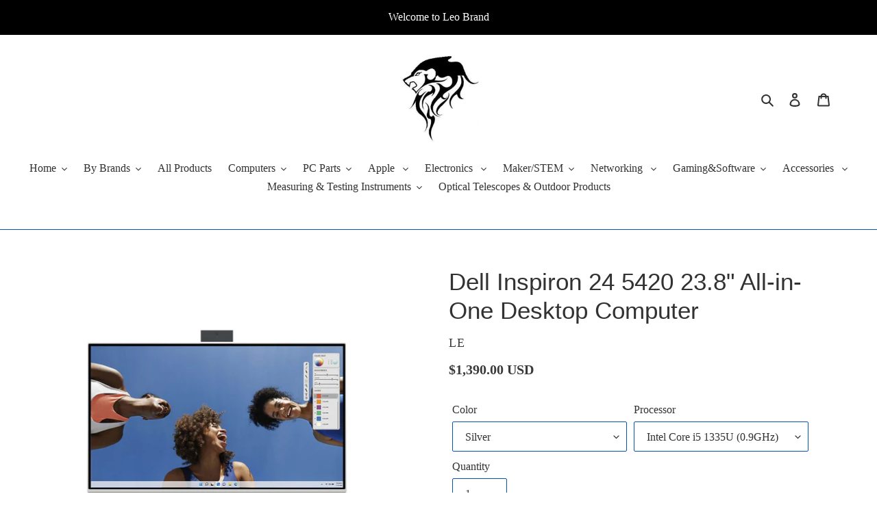

--- FILE ---
content_type: text/html; charset=utf-8
request_url: https://www.leo-brand.com/products/dell-inspiron-24-5420-23-8-all-in-one-desktop-computer
body_size: 44652
content:
<!doctype html>
<html class="no-js" lang="en">
<head>
  <meta charset="utf-8">
  <meta http-equiv="X-UA-Compatible" content="IE=edge,chrome=1">
  <meta name="viewport" content="width=device-width,initial-scale=1">
  <meta name="theme-color" content="#96b0cc">

  <link rel="preconnect" href="https://cdn.shopify.com" crossorigin>
  <link rel="preconnect" href="https://fonts.shopifycdn.com" crossorigin>
  <link rel="preconnect" href="https://monorail-edge.shopifysvc.com"><link rel="preload" href="//www.leo-brand.com/cdn/shop/t/10/assets/theme.css?v=136619971045174987231635032919" as="style">
  <link rel="preload" as="font" href="" type="font/woff2" crossorigin>
  <link rel="preload" as="font" href="" type="font/woff2" crossorigin>
  <link rel="preload" as="font" href="" type="font/woff2" crossorigin>
  <link rel="preload" href="//www.leo-brand.com/cdn/shop/t/10/assets/theme.js?v=16203573537316399521635032920" as="script">
  <link rel="preload" href="//www.leo-brand.com/cdn/shop/t/10/assets/lazysizes.js?v=63098554868324070131635032919" as="script"><link rel="canonical" href="https://www.leo-brand.com/products/dell-inspiron-24-5420-23-8-all-in-one-desktop-computer"><link rel="shortcut icon" href="//www.leo-brand.com/cdn/shop/files/Leo_Brand_Logo4_ad7160f3-a885-48ff-b52e-ea296e92a5c6_32x32.jpg?v=1749546802" type="image/png"><title>Dell Inspiron 24 5420 23.8&quot; All-in-One Desktop Computer
&ndash; Leo Brand</title><meta name="description" content="Dell Inspiron 24 5420 23.8&quot; All-in-One Desktop Computer"><!-- /snippets/social-meta-tags.liquid -->


<meta property="og:site_name" content="Leo Brand">
<meta property="og:url" content="https://www.leo-brand.com/products/dell-inspiron-24-5420-23-8-all-in-one-desktop-computer">
<meta property="og:title" content="Dell Inspiron 24 5420 23.8&quot; All-in-One Desktop Computer">
<meta property="og:type" content="product">
<meta property="og:description" content="Dell Inspiron 24 5420 23.8&quot; All-in-One Desktop Computer"><meta property="og:image" content="http://www.leo-brand.com/cdn/shop/files/666512_571224_01_front_zoom.jpg?v=1690698065">
  <meta property="og:image:secure_url" content="https://www.leo-brand.com/cdn/shop/files/666512_571224_01_front_zoom.jpg?v=1690698065">
  <meta property="og:image:width" content="1000">
  <meta property="og:image:height" content="1000">
  <meta property="og:price:amount" content="1,390.00">
  <meta property="og:price:currency" content="USD">



<meta name="twitter:card" content="summary_large_image">
<meta name="twitter:title" content="Dell Inspiron 24 5420 23.8&quot; All-in-One Desktop Computer">
<meta name="twitter:description" content="Dell Inspiron 24 5420 23.8&quot; All-in-One Desktop Computer">

  
<style data-shopify>
:root {
    --color-text: #333232;
    --color-text-rgb: 51, 50, 50;
    --color-body-text: #3a3a3a;
    --color-sale-text: #0851b6;
    --color-small-button-text-border: #96b0cc;
    --color-text-field: #ffffff;
    --color-text-field-text: #333232;
    --color-text-field-text-rgb: 51, 50, 50;

    --color-btn-primary: #96b0cc;
    --color-btn-primary-darker: #7496bb;
    --color-btn-primary-text: #3a3a3a;

    --color-blankstate: rgba(58, 58, 58, 0.35);
    --color-blankstate-border: rgba(58, 58, 58, 0.2);
    --color-blankstate-background: rgba(58, 58, 58, 0.1);

    --color-text-focus:#5a5858;
    --color-overlay-text-focus:#e6e6e6;
    --color-btn-primary-focus:#7496bb;
    --color-btn-social-focus:#063b85;
    --color-small-button-text-border-focus:#7496bb;
    --predictive-search-focus:#f2f2f2;

    --color-body: #ffffff;
    --color-bg: #ffffff;
    --color-bg-rgb: 255, 255, 255;
    --color-bg-alt: rgba(58, 58, 58, 0.05);
    --color-bg-currency-selector: rgba(58, 58, 58, 0.2);

    --color-overlay-title-text: #ffffff;
    --color-image-overlay: #ffffff;
    --color-image-overlay-rgb: 255, 255, 255;--opacity-image-overlay: 0.0;--hover-overlay-opacity: 0.4;

    --color-border: #0851b6;
    --color-border-form: #0851b6;
    --color-border-form-darker: #063b85;

    --svg-select-icon: url(//www.leo-brand.com/cdn/shop/t/10/assets/ico-select.svg?v=2711592925498707481749546601);
    --slick-img-url: url(//www.leo-brand.com/cdn/shop/t/10/assets/ajax-loader.gif?v=41356863302472015721635032916);

    --font-weight-body--bold: 700;
    --font-weight-body--bolder: 700;

    --font-stack-header: Helvetica, Arial, sans-serif;
    --font-style-header: normal;
    --font-weight-header: 400;

    --font-stack-body: "Times New Roman", Times, serif;
    --font-style-body: normal;
    --font-weight-body: 400;

    --font-size-header: 26;

    --font-size-base: 16;

    --font-h1-desktop: 35;
    --font-h1-mobile: 32;
    --font-h2-desktop: 20;
    --font-h2-mobile: 18;
    --font-h3-mobile: 20;
    --font-h4-desktop: 17;
    --font-h4-mobile: 15;
    --font-h5-desktop: 15;
    --font-h5-mobile: 13;
    --font-h6-desktop: 14;
    --font-h6-mobile: 12;

    --font-mega-title-large-desktop: 65;

    --font-rich-text-large: 18;
    --font-rich-text-small: 14;

    
--color-video-bg: #f2f2f2;

    
    --global-color-image-loader-primary: rgba(51, 50, 50, 0.06);
    --global-color-image-loader-secondary: rgba(51, 50, 50, 0.12);
  }
</style>


  <style>*,::after,::before{box-sizing:border-box}body{margin:0}body,html{background-color:var(--color-body)}body,button{font-size:calc(var(--font-size-base) * 1px);font-family:var(--font-stack-body);font-style:var(--font-style-body);font-weight:var(--font-weight-body);color:var(--color-text);line-height:1.5}body,button{-webkit-font-smoothing:antialiased;-webkit-text-size-adjust:100%}.border-bottom{border-bottom:1px solid var(--color-border)}.btn--link{background-color:transparent;border:0;margin:0;color:var(--color-text);text-align:left}.text-right{text-align:right}.icon{display:inline-block;width:20px;height:20px;vertical-align:middle;fill:currentColor}.icon__fallback-text,.visually-hidden{position:absolute!important;overflow:hidden;clip:rect(0 0 0 0);height:1px;width:1px;margin:-1px;padding:0;border:0}svg.icon:not(.icon--full-color) circle,svg.icon:not(.icon--full-color) ellipse,svg.icon:not(.icon--full-color) g,svg.icon:not(.icon--full-color) line,svg.icon:not(.icon--full-color) path,svg.icon:not(.icon--full-color) polygon,svg.icon:not(.icon--full-color) polyline,svg.icon:not(.icon--full-color) rect,symbol.icon:not(.icon--full-color) circle,symbol.icon:not(.icon--full-color) ellipse,symbol.icon:not(.icon--full-color) g,symbol.icon:not(.icon--full-color) line,symbol.icon:not(.icon--full-color) path,symbol.icon:not(.icon--full-color) polygon,symbol.icon:not(.icon--full-color) polyline,symbol.icon:not(.icon--full-color) rect{fill:inherit;stroke:inherit}li{list-style:none}.list--inline{padding:0;margin:0}.list--inline>li{display:inline-block;margin-bottom:0;vertical-align:middle}a{color:var(--color-text);text-decoration:none}.h1,.h2,h1,h2{margin:0 0 17.5px;font-family:var(--font-stack-header);font-style:var(--font-style-header);font-weight:var(--font-weight-header);line-height:1.2;overflow-wrap:break-word;word-wrap:break-word}.h1 a,.h2 a,h1 a,h2 a{color:inherit;text-decoration:none;font-weight:inherit}.h1,h1{font-size:calc(((var(--font-h1-desktop))/ (var(--font-size-base))) * 1em);text-transform:none;letter-spacing:0}@media only screen and (max-width:749px){.h1,h1{font-size:calc(((var(--font-h1-mobile))/ (var(--font-size-base))) * 1em)}}.h2,h2{font-size:calc(((var(--font-h2-desktop))/ (var(--font-size-base))) * 1em);text-transform:uppercase;letter-spacing:.1em}@media only screen and (max-width:749px){.h2,h2{font-size:calc(((var(--font-h2-mobile))/ (var(--font-size-base))) * 1em)}}p{color:var(--color-body-text);margin:0 0 19.44444px}@media only screen and (max-width:749px){p{font-size:calc(((var(--font-size-base) - 1)/ (var(--font-size-base))) * 1em)}}p:last-child{margin-bottom:0}@media only screen and (max-width:749px){.small--hide{display:none!important}}.grid{list-style:none;margin:0;padding:0;margin-left:-30px}.grid::after{content:'';display:table;clear:both}@media only screen and (max-width:749px){.grid{margin-left:-22px}}.grid::after{content:'';display:table;clear:both}.grid--no-gutters{margin-left:0}.grid--no-gutters .grid__item{padding-left:0}.grid--table{display:table;table-layout:fixed;width:100%}.grid--table>.grid__item{float:none;display:table-cell;vertical-align:middle}.grid__item{float:left;padding-left:30px;width:100%}@media only screen and (max-width:749px){.grid__item{padding-left:22px}}.grid__item[class*="--push"]{position:relative}@media only screen and (min-width:750px){.medium-up--one-quarter{width:25%}.medium-up--push-one-third{width:33.33%}.medium-up--one-half{width:50%}.medium-up--push-one-third{left:33.33%;position:relative}}.site-header{position:relative;background-color:var(--color-body)}@media only screen and (max-width:749px){.site-header{border-bottom:1px solid var(--color-border)}}@media only screen and (min-width:750px){.site-header{padding:0 55px}.site-header.logo--center{padding-top:30px}}.site-header__logo{margin:15px 0}.logo-align--center .site-header__logo{text-align:center;margin:0 auto}@media only screen and (max-width:749px){.logo-align--center .site-header__logo{text-align:left;margin:15px 0}}@media only screen and (max-width:749px){.site-header__logo{padding-left:22px;text-align:left}.site-header__logo img{margin:0}}.site-header__logo-link{display:inline-block;word-break:break-word}@media only screen and (min-width:750px){.logo-align--center .site-header__logo-link{margin:0 auto}}.site-header__logo-image{display:block}@media only screen and (min-width:750px){.site-header__logo-image{margin:0 auto}}.site-header__logo-image img{width:100%}.site-header__logo-image--centered img{margin:0 auto}.site-header__logo img{display:block}.site-header__icons{position:relative;white-space:nowrap}@media only screen and (max-width:749px){.site-header__icons{width:auto;padding-right:13px}.site-header__icons .btn--link,.site-header__icons .site-header__cart{font-size:calc(((var(--font-size-base))/ (var(--font-size-base))) * 1em)}}.site-header__icons-wrapper{position:relative;display:-webkit-flex;display:-ms-flexbox;display:flex;width:100%;-ms-flex-align:center;-webkit-align-items:center;-moz-align-items:center;-ms-align-items:center;-o-align-items:center;align-items:center;-webkit-justify-content:flex-end;-ms-justify-content:flex-end;justify-content:flex-end}.site-header__account,.site-header__cart,.site-header__search{position:relative}.site-header__search.site-header__icon{display:none}@media only screen and (min-width:1400px){.site-header__search.site-header__icon{display:block}}.site-header__search-toggle{display:block}@media only screen and (min-width:750px){.site-header__account,.site-header__cart{padding:10px 11px}}.site-header__cart-title,.site-header__search-title{position:absolute!important;overflow:hidden;clip:rect(0 0 0 0);height:1px;width:1px;margin:-1px;padding:0;border:0;display:block;vertical-align:middle}.site-header__cart-title{margin-right:3px}.site-header__cart-count{display:flex;align-items:center;justify-content:center;position:absolute;right:.4rem;top:.2rem;font-weight:700;background-color:var(--color-btn-primary);color:var(--color-btn-primary-text);border-radius:50%;min-width:1em;height:1em}.site-header__cart-count span{font-family:HelveticaNeue,"Helvetica Neue",Helvetica,Arial,sans-serif;font-size:calc(11em / 16);line-height:1}@media only screen and (max-width:749px){.site-header__cart-count{top:calc(7em / 16);right:0;border-radius:50%;min-width:calc(19em / 16);height:calc(19em / 16)}}@media only screen and (max-width:749px){.site-header__cart-count span{padding:.25em calc(6em / 16);font-size:12px}}.site-header__menu{display:none}@media only screen and (max-width:749px){.site-header__icon{display:inline-block;vertical-align:middle;padding:10px 11px;margin:0}}@media only screen and (min-width:750px){.site-header__icon .icon-search{margin-right:3px}}.announcement-bar{z-index:10;position:relative;text-align:center;border-bottom:1px solid transparent;padding:2px}.announcement-bar__link{display:block}.announcement-bar__message{display:block;padding:11px 22px;font-size:calc(((16)/ (var(--font-size-base))) * 1em);font-weight:var(--font-weight-header)}@media only screen and (min-width:750px){.announcement-bar__message{padding-left:55px;padding-right:55px}}.site-nav{position:relative;padding:0;text-align:center;margin:25px 0}.site-nav a{padding:3px 10px}.site-nav__link{display:block;white-space:nowrap}.site-nav--centered .site-nav__link{padding-top:0}.site-nav__link .icon-chevron-down{width:calc(8em / 16);height:calc(8em / 16);margin-left:.5rem}.site-nav__label{border-bottom:1px solid transparent}.site-nav__link--active .site-nav__label{border-bottom-color:var(--color-text)}.site-nav__link--button{border:none;background-color:transparent;padding:3px 10px}.site-header__mobile-nav{z-index:11;position:relative;background-color:var(--color-body)}@media only screen and (max-width:749px){.site-header__mobile-nav{display:-webkit-flex;display:-ms-flexbox;display:flex;width:100%;-ms-flex-align:center;-webkit-align-items:center;-moz-align-items:center;-ms-align-items:center;-o-align-items:center;align-items:center}}.mobile-nav--open .icon-close{display:none}.main-content{opacity:0}.main-content .shopify-section{display:none}.main-content .shopify-section:first-child{display:inherit}.critical-hidden{display:none}</style>

  <script>
    window.performance.mark('debut:theme_stylesheet_loaded.start');

    function onLoadStylesheet() {
      performance.mark('debut:theme_stylesheet_loaded.end');
      performance.measure('debut:theme_stylesheet_loaded', 'debut:theme_stylesheet_loaded.start', 'debut:theme_stylesheet_loaded.end');

      var url = "//www.leo-brand.com/cdn/shop/t/10/assets/theme.css?v=136619971045174987231635032919";
      var link = document.querySelector('link[href="' + url + '"]');
      link.loaded = true;
      link.dispatchEvent(new Event('load'));
    }
  </script>

  <link rel="stylesheet" href="//www.leo-brand.com/cdn/shop/t/10/assets/theme.css?v=136619971045174987231635032919" type="text/css" media="print" onload="this.media='all';onLoadStylesheet()">

  <style>
    
    
    
    
    
    
  </style>

  <script>const moneyFormat = "${{amount}} USD"
var theme = {
      breakpoints: {
        medium: 750,
        large: 990,
        widescreen: 1400
      },
      strings: {
        addToCart: "Add to cart",
        soldOut: "Sold out",
        unavailable: "Unavailable",
        regularPrice: "Regular price",
        salePrice: "Sale price",
        sale: "Sale",
        fromLowestPrice: "from [price]",
        vendor: "Vendor",
        showMore: "Show More",
        showLess: "Show Less",
        searchFor: "Search for",
        addressError: "Error looking up that address",
        addressNoResults: "No results for that address",
        addressQueryLimit: "You have exceeded the Google API usage limit. Consider upgrading to a \u003ca href=\"https:\/\/developers.google.com\/maps\/premium\/usage-limits\"\u003ePremium Plan\u003c\/a\u003e.",
        authError: "There was a problem authenticating your Google Maps account.",
        newWindow: "Opens in a new window.",
        external: "Opens external website.",
        newWindowExternal: "Opens external website in a new window.",
        removeLabel: "Remove [product]",
        update: "Update",
        quantity: "Quantity",
        discountedTotal: "Discounted total",
        regularTotal: "Regular total",
        priceColumn: "See Price column for discount details.",
        quantityMinimumMessage: "Quantity must be 1 or more",
        cartError: "There was an error while updating your cart. Please try again.",
        removedItemMessage: "Removed \u003cspan class=\"cart__removed-product-details\"\u003e([quantity]) [link]\u003c\/span\u003e from your cart.",
        unitPrice: "Unit price",
        unitPriceSeparator: "per",
        oneCartCount: "1 item",
        otherCartCount: "[count] items",
        quantityLabel: "Quantity: [count]",
        products: "Products",
        loading: "Loading",
        number_of_results: "[result_number] of [results_count]",
        number_of_results_found: "[results_count] results found",
        one_result_found: "1 result found"
      },
      moneyFormat: moneyFormat,
      moneyFormatWithCurrency: "${{amount}} USD",
      settings: {
        predictiveSearchEnabled: true,
        predictiveSearchShowPrice: true,
        predictiveSearchShowVendor: false
      },
      stylesheet: "//www.leo-brand.com/cdn/shop/t/10/assets/theme.css?v=136619971045174987231635032919"
    };document.documentElement.className = document.documentElement.className.replace('no-js', 'js');
  </script><script src="//www.leo-brand.com/cdn/shop/t/10/assets/theme.js?v=16203573537316399521635032920" defer="defer"></script>
  <script src="//www.leo-brand.com/cdn/shop/t/10/assets/lazysizes.js?v=63098554868324070131635032919" async="async"></script>

  <script type="text/javascript">
    if (window.MSInputMethodContext && document.documentMode) {
      var scripts = document.getElementsByTagName('script')[0];
      var polyfill = document.createElement("script");
      polyfill.defer = true;
      polyfill.src = "//www.leo-brand.com/cdn/shop/t/10/assets/ie11CustomProperties.min.js?v=146208399201472936201635032918";

      scripts.parentNode.insertBefore(polyfill, scripts);
    }
  </script>

  <script>window.performance && window.performance.mark && window.performance.mark('shopify.content_for_header.start');</script><meta id="shopify-digital-wallet" name="shopify-digital-wallet" content="/55046012987/digital_wallets/dialog">
<meta name="shopify-checkout-api-token" content="d8b660c02a5dc880c5ddb072b8a6aa0f">
<link rel="alternate" type="application/json+oembed" href="https://www.leo-brand.com/products/dell-inspiron-24-5420-23-8-all-in-one-desktop-computer.oembed">
<script async="async" src="/checkouts/internal/preloads.js?locale=en-US"></script>
<link rel="preconnect" href="https://shop.app" crossorigin="anonymous">
<script async="async" src="https://shop.app/checkouts/internal/preloads.js?locale=en-US&shop_id=55046012987" crossorigin="anonymous"></script>
<script id="apple-pay-shop-capabilities" type="application/json">{"shopId":55046012987,"countryCode":"US","currencyCode":"USD","merchantCapabilities":["supports3DS"],"merchantId":"gid:\/\/shopify\/Shop\/55046012987","merchantName":"Leo Brand","requiredBillingContactFields":["postalAddress","email"],"requiredShippingContactFields":["postalAddress","email"],"shippingType":"shipping","supportedNetworks":["visa","masterCard","amex","discover","elo","jcb"],"total":{"type":"pending","label":"Leo Brand","amount":"1.00"},"shopifyPaymentsEnabled":true,"supportsSubscriptions":true}</script>
<script id="shopify-features" type="application/json">{"accessToken":"d8b660c02a5dc880c5ddb072b8a6aa0f","betas":["rich-media-storefront-analytics"],"domain":"www.leo-brand.com","predictiveSearch":true,"shopId":55046012987,"locale":"en"}</script>
<script>var Shopify = Shopify || {};
Shopify.shop = "leo-brand-com.myshopify.com";
Shopify.locale = "en";
Shopify.currency = {"active":"USD","rate":"1.0"};
Shopify.country = "US";
Shopify.theme = {"name":"Debut","id":120869978171,"schema_name":"Debut","schema_version":"17.14.0","theme_store_id":796,"role":"main"};
Shopify.theme.handle = "null";
Shopify.theme.style = {"id":null,"handle":null};
Shopify.cdnHost = "www.leo-brand.com/cdn";
Shopify.routes = Shopify.routes || {};
Shopify.routes.root = "/";</script>
<script type="module">!function(o){(o.Shopify=o.Shopify||{}).modules=!0}(window);</script>
<script>!function(o){function n(){var o=[];function n(){o.push(Array.prototype.slice.apply(arguments))}return n.q=o,n}var t=o.Shopify=o.Shopify||{};t.loadFeatures=n(),t.autoloadFeatures=n()}(window);</script>
<script>
  window.ShopifyPay = window.ShopifyPay || {};
  window.ShopifyPay.apiHost = "shop.app\/pay";
  window.ShopifyPay.redirectState = null;
</script>
<script id="shop-js-analytics" type="application/json">{"pageType":"product"}</script>
<script defer="defer" async type="module" src="//www.leo-brand.com/cdn/shopifycloud/shop-js/modules/v2/client.init-shop-cart-sync_BT-GjEfc.en.esm.js"></script>
<script defer="defer" async type="module" src="//www.leo-brand.com/cdn/shopifycloud/shop-js/modules/v2/chunk.common_D58fp_Oc.esm.js"></script>
<script defer="defer" async type="module" src="//www.leo-brand.com/cdn/shopifycloud/shop-js/modules/v2/chunk.modal_xMitdFEc.esm.js"></script>
<script type="module">
  await import("//www.leo-brand.com/cdn/shopifycloud/shop-js/modules/v2/client.init-shop-cart-sync_BT-GjEfc.en.esm.js");
await import("//www.leo-brand.com/cdn/shopifycloud/shop-js/modules/v2/chunk.common_D58fp_Oc.esm.js");
await import("//www.leo-brand.com/cdn/shopifycloud/shop-js/modules/v2/chunk.modal_xMitdFEc.esm.js");

  window.Shopify.SignInWithShop?.initShopCartSync?.({"fedCMEnabled":true,"windoidEnabled":true});

</script>
<script>
  window.Shopify = window.Shopify || {};
  if (!window.Shopify.featureAssets) window.Shopify.featureAssets = {};
  window.Shopify.featureAssets['shop-js'] = {"shop-cart-sync":["modules/v2/client.shop-cart-sync_DZOKe7Ll.en.esm.js","modules/v2/chunk.common_D58fp_Oc.esm.js","modules/v2/chunk.modal_xMitdFEc.esm.js"],"init-fed-cm":["modules/v2/client.init-fed-cm_B6oLuCjv.en.esm.js","modules/v2/chunk.common_D58fp_Oc.esm.js","modules/v2/chunk.modal_xMitdFEc.esm.js"],"shop-cash-offers":["modules/v2/client.shop-cash-offers_D2sdYoxE.en.esm.js","modules/v2/chunk.common_D58fp_Oc.esm.js","modules/v2/chunk.modal_xMitdFEc.esm.js"],"shop-login-button":["modules/v2/client.shop-login-button_QeVjl5Y3.en.esm.js","modules/v2/chunk.common_D58fp_Oc.esm.js","modules/v2/chunk.modal_xMitdFEc.esm.js"],"pay-button":["modules/v2/client.pay-button_DXTOsIq6.en.esm.js","modules/v2/chunk.common_D58fp_Oc.esm.js","modules/v2/chunk.modal_xMitdFEc.esm.js"],"shop-button":["modules/v2/client.shop-button_DQZHx9pm.en.esm.js","modules/v2/chunk.common_D58fp_Oc.esm.js","modules/v2/chunk.modal_xMitdFEc.esm.js"],"avatar":["modules/v2/client.avatar_BTnouDA3.en.esm.js"],"init-windoid":["modules/v2/client.init-windoid_CR1B-cfM.en.esm.js","modules/v2/chunk.common_D58fp_Oc.esm.js","modules/v2/chunk.modal_xMitdFEc.esm.js"],"init-shop-for-new-customer-accounts":["modules/v2/client.init-shop-for-new-customer-accounts_C_vY_xzh.en.esm.js","modules/v2/client.shop-login-button_QeVjl5Y3.en.esm.js","modules/v2/chunk.common_D58fp_Oc.esm.js","modules/v2/chunk.modal_xMitdFEc.esm.js"],"init-shop-email-lookup-coordinator":["modules/v2/client.init-shop-email-lookup-coordinator_BI7n9ZSv.en.esm.js","modules/v2/chunk.common_D58fp_Oc.esm.js","modules/v2/chunk.modal_xMitdFEc.esm.js"],"init-shop-cart-sync":["modules/v2/client.init-shop-cart-sync_BT-GjEfc.en.esm.js","modules/v2/chunk.common_D58fp_Oc.esm.js","modules/v2/chunk.modal_xMitdFEc.esm.js"],"shop-toast-manager":["modules/v2/client.shop-toast-manager_DiYdP3xc.en.esm.js","modules/v2/chunk.common_D58fp_Oc.esm.js","modules/v2/chunk.modal_xMitdFEc.esm.js"],"init-customer-accounts":["modules/v2/client.init-customer-accounts_D9ZNqS-Q.en.esm.js","modules/v2/client.shop-login-button_QeVjl5Y3.en.esm.js","modules/v2/chunk.common_D58fp_Oc.esm.js","modules/v2/chunk.modal_xMitdFEc.esm.js"],"init-customer-accounts-sign-up":["modules/v2/client.init-customer-accounts-sign-up_iGw4briv.en.esm.js","modules/v2/client.shop-login-button_QeVjl5Y3.en.esm.js","modules/v2/chunk.common_D58fp_Oc.esm.js","modules/v2/chunk.modal_xMitdFEc.esm.js"],"shop-follow-button":["modules/v2/client.shop-follow-button_CqMgW2wH.en.esm.js","modules/v2/chunk.common_D58fp_Oc.esm.js","modules/v2/chunk.modal_xMitdFEc.esm.js"],"checkout-modal":["modules/v2/client.checkout-modal_xHeaAweL.en.esm.js","modules/v2/chunk.common_D58fp_Oc.esm.js","modules/v2/chunk.modal_xMitdFEc.esm.js"],"shop-login":["modules/v2/client.shop-login_D91U-Q7h.en.esm.js","modules/v2/chunk.common_D58fp_Oc.esm.js","modules/v2/chunk.modal_xMitdFEc.esm.js"],"lead-capture":["modules/v2/client.lead-capture_BJmE1dJe.en.esm.js","modules/v2/chunk.common_D58fp_Oc.esm.js","modules/v2/chunk.modal_xMitdFEc.esm.js"],"payment-terms":["modules/v2/client.payment-terms_Ci9AEqFq.en.esm.js","modules/v2/chunk.common_D58fp_Oc.esm.js","modules/v2/chunk.modal_xMitdFEc.esm.js"]};
</script>
<script id="__st">var __st={"a":55046012987,"offset":-28800,"reqid":"09d5d8be-1248-4101-9340-d5ddc8b18923-1769124280","pageurl":"www.leo-brand.com\/products\/dell-inspiron-24-5420-23-8-all-in-one-desktop-computer","u":"fb47e34802f5","p":"product","rtyp":"product","rid":7168652574779};</script>
<script>window.ShopifyPaypalV4VisibilityTracking = true;</script>
<script id="captcha-bootstrap">!function(){'use strict';const t='contact',e='account',n='new_comment',o=[[t,t],['blogs',n],['comments',n],[t,'customer']],c=[[e,'customer_login'],[e,'guest_login'],[e,'recover_customer_password'],[e,'create_customer']],r=t=>t.map((([t,e])=>`form[action*='/${t}']:not([data-nocaptcha='true']) input[name='form_type'][value='${e}']`)).join(','),a=t=>()=>t?[...document.querySelectorAll(t)].map((t=>t.form)):[];function s(){const t=[...o],e=r(t);return a(e)}const i='password',u='form_key',d=['recaptcha-v3-token','g-recaptcha-response','h-captcha-response',i],f=()=>{try{return window.sessionStorage}catch{return}},m='__shopify_v',_=t=>t.elements[u];function p(t,e,n=!1){try{const o=window.sessionStorage,c=JSON.parse(o.getItem(e)),{data:r}=function(t){const{data:e,action:n}=t;return t[m]||n?{data:e,action:n}:{data:t,action:n}}(c);for(const[e,n]of Object.entries(r))t.elements[e]&&(t.elements[e].value=n);n&&o.removeItem(e)}catch(o){console.error('form repopulation failed',{error:o})}}const l='form_type',E='cptcha';function T(t){t.dataset[E]=!0}const w=window,h=w.document,L='Shopify',v='ce_forms',y='captcha';let A=!1;((t,e)=>{const n=(g='f06e6c50-85a8-45c8-87d0-21a2b65856fe',I='https://cdn.shopify.com/shopifycloud/storefront-forms-hcaptcha/ce_storefront_forms_captcha_hcaptcha.v1.5.2.iife.js',D={infoText:'Protected by hCaptcha',privacyText:'Privacy',termsText:'Terms'},(t,e,n)=>{const o=w[L][v],c=o.bindForm;if(c)return c(t,g,e,D).then(n);var r;o.q.push([[t,g,e,D],n]),r=I,A||(h.body.append(Object.assign(h.createElement('script'),{id:'captcha-provider',async:!0,src:r})),A=!0)});var g,I,D;w[L]=w[L]||{},w[L][v]=w[L][v]||{},w[L][v].q=[],w[L][y]=w[L][y]||{},w[L][y].protect=function(t,e){n(t,void 0,e),T(t)},Object.freeze(w[L][y]),function(t,e,n,w,h,L){const[v,y,A,g]=function(t,e,n){const i=e?o:[],u=t?c:[],d=[...i,...u],f=r(d),m=r(i),_=r(d.filter((([t,e])=>n.includes(e))));return[a(f),a(m),a(_),s()]}(w,h,L),I=t=>{const e=t.target;return e instanceof HTMLFormElement?e:e&&e.form},D=t=>v().includes(t);t.addEventListener('submit',(t=>{const e=I(t);if(!e)return;const n=D(e)&&!e.dataset.hcaptchaBound&&!e.dataset.recaptchaBound,o=_(e),c=g().includes(e)&&(!o||!o.value);(n||c)&&t.preventDefault(),c&&!n&&(function(t){try{if(!f())return;!function(t){const e=f();if(!e)return;const n=_(t);if(!n)return;const o=n.value;o&&e.removeItem(o)}(t);const e=Array.from(Array(32),(()=>Math.random().toString(36)[2])).join('');!function(t,e){_(t)||t.append(Object.assign(document.createElement('input'),{type:'hidden',name:u})),t.elements[u].value=e}(t,e),function(t,e){const n=f();if(!n)return;const o=[...t.querySelectorAll(`input[type='${i}']`)].map((({name:t})=>t)),c=[...d,...o],r={};for(const[a,s]of new FormData(t).entries())c.includes(a)||(r[a]=s);n.setItem(e,JSON.stringify({[m]:1,action:t.action,data:r}))}(t,e)}catch(e){console.error('failed to persist form',e)}}(e),e.submit())}));const S=(t,e)=>{t&&!t.dataset[E]&&(n(t,e.some((e=>e===t))),T(t))};for(const o of['focusin','change'])t.addEventListener(o,(t=>{const e=I(t);D(e)&&S(e,y())}));const B=e.get('form_key'),M=e.get(l),P=B&&M;t.addEventListener('DOMContentLoaded',(()=>{const t=y();if(P)for(const e of t)e.elements[l].value===M&&p(e,B);[...new Set([...A(),...v().filter((t=>'true'===t.dataset.shopifyCaptcha))])].forEach((e=>S(e,t)))}))}(h,new URLSearchParams(w.location.search),n,t,e,['guest_login'])})(!0,!0)}();</script>
<script integrity="sha256-4kQ18oKyAcykRKYeNunJcIwy7WH5gtpwJnB7kiuLZ1E=" data-source-attribution="shopify.loadfeatures" defer="defer" src="//www.leo-brand.com/cdn/shopifycloud/storefront/assets/storefront/load_feature-a0a9edcb.js" crossorigin="anonymous"></script>
<script crossorigin="anonymous" defer="defer" src="//www.leo-brand.com/cdn/shopifycloud/storefront/assets/shopify_pay/storefront-65b4c6d7.js?v=20250812"></script>
<script data-source-attribution="shopify.dynamic_checkout.dynamic.init">var Shopify=Shopify||{};Shopify.PaymentButton=Shopify.PaymentButton||{isStorefrontPortableWallets:!0,init:function(){window.Shopify.PaymentButton.init=function(){};var t=document.createElement("script");t.src="https://www.leo-brand.com/cdn/shopifycloud/portable-wallets/latest/portable-wallets.en.js",t.type="module",document.head.appendChild(t)}};
</script>
<script data-source-attribution="shopify.dynamic_checkout.buyer_consent">
  function portableWalletsHideBuyerConsent(e){var t=document.getElementById("shopify-buyer-consent"),n=document.getElementById("shopify-subscription-policy-button");t&&n&&(t.classList.add("hidden"),t.setAttribute("aria-hidden","true"),n.removeEventListener("click",e))}function portableWalletsShowBuyerConsent(e){var t=document.getElementById("shopify-buyer-consent"),n=document.getElementById("shopify-subscription-policy-button");t&&n&&(t.classList.remove("hidden"),t.removeAttribute("aria-hidden"),n.addEventListener("click",e))}window.Shopify?.PaymentButton&&(window.Shopify.PaymentButton.hideBuyerConsent=portableWalletsHideBuyerConsent,window.Shopify.PaymentButton.showBuyerConsent=portableWalletsShowBuyerConsent);
</script>
<script data-source-attribution="shopify.dynamic_checkout.cart.bootstrap">document.addEventListener("DOMContentLoaded",(function(){function t(){return document.querySelector("shopify-accelerated-checkout-cart, shopify-accelerated-checkout")}if(t())Shopify.PaymentButton.init();else{new MutationObserver((function(e,n){t()&&(Shopify.PaymentButton.init(),n.disconnect())})).observe(document.body,{childList:!0,subtree:!0})}}));
</script>
<link id="shopify-accelerated-checkout-styles" rel="stylesheet" media="screen" href="https://www.leo-brand.com/cdn/shopifycloud/portable-wallets/latest/accelerated-checkout-backwards-compat.css" crossorigin="anonymous">
<style id="shopify-accelerated-checkout-cart">
        #shopify-buyer-consent {
  margin-top: 1em;
  display: inline-block;
  width: 100%;
}

#shopify-buyer-consent.hidden {
  display: none;
}

#shopify-subscription-policy-button {
  background: none;
  border: none;
  padding: 0;
  text-decoration: underline;
  font-size: inherit;
  cursor: pointer;
}

#shopify-subscription-policy-button::before {
  box-shadow: none;
}

      </style>

<script>window.performance && window.performance.mark && window.performance.mark('shopify.content_for_header.end');</script>
<link href="https://monorail-edge.shopifysvc.com" rel="dns-prefetch">
<script>(function(){if ("sendBeacon" in navigator && "performance" in window) {try {var session_token_from_headers = performance.getEntriesByType('navigation')[0].serverTiming.find(x => x.name == '_s').description;} catch {var session_token_from_headers = undefined;}var session_cookie_matches = document.cookie.match(/_shopify_s=([^;]*)/);var session_token_from_cookie = session_cookie_matches && session_cookie_matches.length === 2 ? session_cookie_matches[1] : "";var session_token = session_token_from_headers || session_token_from_cookie || "";function handle_abandonment_event(e) {var entries = performance.getEntries().filter(function(entry) {return /monorail-edge.shopifysvc.com/.test(entry.name);});if (!window.abandonment_tracked && entries.length === 0) {window.abandonment_tracked = true;var currentMs = Date.now();var navigation_start = performance.timing.navigationStart;var payload = {shop_id: 55046012987,url: window.location.href,navigation_start,duration: currentMs - navigation_start,session_token,page_type: "product"};window.navigator.sendBeacon("https://monorail-edge.shopifysvc.com/v1/produce", JSON.stringify({schema_id: "online_store_buyer_site_abandonment/1.1",payload: payload,metadata: {event_created_at_ms: currentMs,event_sent_at_ms: currentMs}}));}}window.addEventListener('pagehide', handle_abandonment_event);}}());</script>
<script id="web-pixels-manager-setup">(function e(e,d,r,n,o){if(void 0===o&&(o={}),!Boolean(null===(a=null===(i=window.Shopify)||void 0===i?void 0:i.analytics)||void 0===a?void 0:a.replayQueue)){var i,a;window.Shopify=window.Shopify||{};var t=window.Shopify;t.analytics=t.analytics||{};var s=t.analytics;s.replayQueue=[],s.publish=function(e,d,r){return s.replayQueue.push([e,d,r]),!0};try{self.performance.mark("wpm:start")}catch(e){}var l=function(){var e={modern:/Edge?\/(1{2}[4-9]|1[2-9]\d|[2-9]\d{2}|\d{4,})\.\d+(\.\d+|)|Firefox\/(1{2}[4-9]|1[2-9]\d|[2-9]\d{2}|\d{4,})\.\d+(\.\d+|)|Chrom(ium|e)\/(9{2}|\d{3,})\.\d+(\.\d+|)|(Maci|X1{2}).+ Version\/(15\.\d+|(1[6-9]|[2-9]\d|\d{3,})\.\d+)([,.]\d+|)( \(\w+\)|)( Mobile\/\w+|) Safari\/|Chrome.+OPR\/(9{2}|\d{3,})\.\d+\.\d+|(CPU[ +]OS|iPhone[ +]OS|CPU[ +]iPhone|CPU IPhone OS|CPU iPad OS)[ +]+(15[._]\d+|(1[6-9]|[2-9]\d|\d{3,})[._]\d+)([._]\d+|)|Android:?[ /-](13[3-9]|1[4-9]\d|[2-9]\d{2}|\d{4,})(\.\d+|)(\.\d+|)|Android.+Firefox\/(13[5-9]|1[4-9]\d|[2-9]\d{2}|\d{4,})\.\d+(\.\d+|)|Android.+Chrom(ium|e)\/(13[3-9]|1[4-9]\d|[2-9]\d{2}|\d{4,})\.\d+(\.\d+|)|SamsungBrowser\/([2-9]\d|\d{3,})\.\d+/,legacy:/Edge?\/(1[6-9]|[2-9]\d|\d{3,})\.\d+(\.\d+|)|Firefox\/(5[4-9]|[6-9]\d|\d{3,})\.\d+(\.\d+|)|Chrom(ium|e)\/(5[1-9]|[6-9]\d|\d{3,})\.\d+(\.\d+|)([\d.]+$|.*Safari\/(?![\d.]+ Edge\/[\d.]+$))|(Maci|X1{2}).+ Version\/(10\.\d+|(1[1-9]|[2-9]\d|\d{3,})\.\d+)([,.]\d+|)( \(\w+\)|)( Mobile\/\w+|) Safari\/|Chrome.+OPR\/(3[89]|[4-9]\d|\d{3,})\.\d+\.\d+|(CPU[ +]OS|iPhone[ +]OS|CPU[ +]iPhone|CPU IPhone OS|CPU iPad OS)[ +]+(10[._]\d+|(1[1-9]|[2-9]\d|\d{3,})[._]\d+)([._]\d+|)|Android:?[ /-](13[3-9]|1[4-9]\d|[2-9]\d{2}|\d{4,})(\.\d+|)(\.\d+|)|Mobile Safari.+OPR\/([89]\d|\d{3,})\.\d+\.\d+|Android.+Firefox\/(13[5-9]|1[4-9]\d|[2-9]\d{2}|\d{4,})\.\d+(\.\d+|)|Android.+Chrom(ium|e)\/(13[3-9]|1[4-9]\d|[2-9]\d{2}|\d{4,})\.\d+(\.\d+|)|Android.+(UC? ?Browser|UCWEB|U3)[ /]?(15\.([5-9]|\d{2,})|(1[6-9]|[2-9]\d|\d{3,})\.\d+)\.\d+|SamsungBrowser\/(5\.\d+|([6-9]|\d{2,})\.\d+)|Android.+MQ{2}Browser\/(14(\.(9|\d{2,})|)|(1[5-9]|[2-9]\d|\d{3,})(\.\d+|))(\.\d+|)|K[Aa][Ii]OS\/(3\.\d+|([4-9]|\d{2,})\.\d+)(\.\d+|)/},d=e.modern,r=e.legacy,n=navigator.userAgent;return n.match(d)?"modern":n.match(r)?"legacy":"unknown"}(),u="modern"===l?"modern":"legacy",c=(null!=n?n:{modern:"",legacy:""})[u],f=function(e){return[e.baseUrl,"/wpm","/b",e.hashVersion,"modern"===e.buildTarget?"m":"l",".js"].join("")}({baseUrl:d,hashVersion:r,buildTarget:u}),m=function(e){var d=e.version,r=e.bundleTarget,n=e.surface,o=e.pageUrl,i=e.monorailEndpoint;return{emit:function(e){var a=e.status,t=e.errorMsg,s=(new Date).getTime(),l=JSON.stringify({metadata:{event_sent_at_ms:s},events:[{schema_id:"web_pixels_manager_load/3.1",payload:{version:d,bundle_target:r,page_url:o,status:a,surface:n,error_msg:t},metadata:{event_created_at_ms:s}}]});if(!i)return console&&console.warn&&console.warn("[Web Pixels Manager] No Monorail endpoint provided, skipping logging."),!1;try{return self.navigator.sendBeacon.bind(self.navigator)(i,l)}catch(e){}var u=new XMLHttpRequest;try{return u.open("POST",i,!0),u.setRequestHeader("Content-Type","text/plain"),u.send(l),!0}catch(e){return console&&console.warn&&console.warn("[Web Pixels Manager] Got an unhandled error while logging to Monorail."),!1}}}}({version:r,bundleTarget:l,surface:e.surface,pageUrl:self.location.href,monorailEndpoint:e.monorailEndpoint});try{o.browserTarget=l,function(e){var d=e.src,r=e.async,n=void 0===r||r,o=e.onload,i=e.onerror,a=e.sri,t=e.scriptDataAttributes,s=void 0===t?{}:t,l=document.createElement("script"),u=document.querySelector("head"),c=document.querySelector("body");if(l.async=n,l.src=d,a&&(l.integrity=a,l.crossOrigin="anonymous"),s)for(var f in s)if(Object.prototype.hasOwnProperty.call(s,f))try{l.dataset[f]=s[f]}catch(e){}if(o&&l.addEventListener("load",o),i&&l.addEventListener("error",i),u)u.appendChild(l);else{if(!c)throw new Error("Did not find a head or body element to append the script");c.appendChild(l)}}({src:f,async:!0,onload:function(){if(!function(){var e,d;return Boolean(null===(d=null===(e=window.Shopify)||void 0===e?void 0:e.analytics)||void 0===d?void 0:d.initialized)}()){var d=window.webPixelsManager.init(e)||void 0;if(d){var r=window.Shopify.analytics;r.replayQueue.forEach((function(e){var r=e[0],n=e[1],o=e[2];d.publishCustomEvent(r,n,o)})),r.replayQueue=[],r.publish=d.publishCustomEvent,r.visitor=d.visitor,r.initialized=!0}}},onerror:function(){return m.emit({status:"failed",errorMsg:"".concat(f," has failed to load")})},sri:function(e){var d=/^sha384-[A-Za-z0-9+/=]+$/;return"string"==typeof e&&d.test(e)}(c)?c:"",scriptDataAttributes:o}),m.emit({status:"loading"})}catch(e){m.emit({status:"failed",errorMsg:(null==e?void 0:e.message)||"Unknown error"})}}})({shopId: 55046012987,storefrontBaseUrl: "https://www.leo-brand.com",extensionsBaseUrl: "https://extensions.shopifycdn.com/cdn/shopifycloud/web-pixels-manager",monorailEndpoint: "https://monorail-edge.shopifysvc.com/unstable/produce_batch",surface: "storefront-renderer",enabledBetaFlags: ["2dca8a86"],webPixelsConfigList: [{"id":"shopify-app-pixel","configuration":"{}","eventPayloadVersion":"v1","runtimeContext":"STRICT","scriptVersion":"0450","apiClientId":"shopify-pixel","type":"APP","privacyPurposes":["ANALYTICS","MARKETING"]},{"id":"shopify-custom-pixel","eventPayloadVersion":"v1","runtimeContext":"LAX","scriptVersion":"0450","apiClientId":"shopify-pixel","type":"CUSTOM","privacyPurposes":["ANALYTICS","MARKETING"]}],isMerchantRequest: false,initData: {"shop":{"name":"Leo Brand","paymentSettings":{"currencyCode":"USD"},"myshopifyDomain":"leo-brand-com.myshopify.com","countryCode":"US","storefrontUrl":"https:\/\/www.leo-brand.com"},"customer":null,"cart":null,"checkout":null,"productVariants":[{"price":{"amount":1390.0,"currencyCode":"USD"},"product":{"title":"Dell Inspiron 24 5420 23.8\" All-in-One Desktop Computer","vendor":"LE","id":"7168652574779","untranslatedTitle":"Dell Inspiron 24 5420 23.8\" All-in-One Desktop Computer","url":"\/products\/dell-inspiron-24-5420-23-8-all-in-one-desktop-computer","type":"Desktop Computers"},"id":"41385265102907","image":{"src":"\/\/www.leo-brand.com\/cdn\/shop\/files\/666512_571224_01_front_zoom.jpg?v=1690698065"},"sku":"LE-571224","title":"Silver \/ Intel Core i5 1335U (0.9GHz)","untranslatedTitle":"Silver \/ Intel Core i5 1335U (0.9GHz)"}],"purchasingCompany":null},},"https://www.leo-brand.com/cdn","fcfee988w5aeb613cpc8e4bc33m6693e112",{"modern":"","legacy":""},{"shopId":"55046012987","storefrontBaseUrl":"https:\/\/www.leo-brand.com","extensionBaseUrl":"https:\/\/extensions.shopifycdn.com\/cdn\/shopifycloud\/web-pixels-manager","surface":"storefront-renderer","enabledBetaFlags":"[\"2dca8a86\"]","isMerchantRequest":"false","hashVersion":"fcfee988w5aeb613cpc8e4bc33m6693e112","publish":"custom","events":"[[\"page_viewed\",{}],[\"product_viewed\",{\"productVariant\":{\"price\":{\"amount\":1390.0,\"currencyCode\":\"USD\"},\"product\":{\"title\":\"Dell Inspiron 24 5420 23.8\\\" All-in-One Desktop Computer\",\"vendor\":\"LE\",\"id\":\"7168652574779\",\"untranslatedTitle\":\"Dell Inspiron 24 5420 23.8\\\" All-in-One Desktop Computer\",\"url\":\"\/products\/dell-inspiron-24-5420-23-8-all-in-one-desktop-computer\",\"type\":\"Desktop Computers\"},\"id\":\"41385265102907\",\"image\":{\"src\":\"\/\/www.leo-brand.com\/cdn\/shop\/files\/666512_571224_01_front_zoom.jpg?v=1690698065\"},\"sku\":\"LE-571224\",\"title\":\"Silver \/ Intel Core i5 1335U (0.9GHz)\",\"untranslatedTitle\":\"Silver \/ Intel Core i5 1335U (0.9GHz)\"}}]]"});</script><script>
  window.ShopifyAnalytics = window.ShopifyAnalytics || {};
  window.ShopifyAnalytics.meta = window.ShopifyAnalytics.meta || {};
  window.ShopifyAnalytics.meta.currency = 'USD';
  var meta = {"product":{"id":7168652574779,"gid":"gid:\/\/shopify\/Product\/7168652574779","vendor":"LE","type":"Desktop Computers","handle":"dell-inspiron-24-5420-23-8-all-in-one-desktop-computer","variants":[{"id":41385265102907,"price":139000,"name":"Dell Inspiron 24 5420 23.8\" All-in-One Desktop Computer - Silver \/ Intel Core i5 1335U (0.9GHz)","public_title":"Silver \/ Intel Core i5 1335U (0.9GHz)","sku":"LE-571224"}],"remote":false},"page":{"pageType":"product","resourceType":"product","resourceId":7168652574779,"requestId":"09d5d8be-1248-4101-9340-d5ddc8b18923-1769124280"}};
  for (var attr in meta) {
    window.ShopifyAnalytics.meta[attr] = meta[attr];
  }
</script>
<script class="analytics">
  (function () {
    var customDocumentWrite = function(content) {
      var jquery = null;

      if (window.jQuery) {
        jquery = window.jQuery;
      } else if (window.Checkout && window.Checkout.$) {
        jquery = window.Checkout.$;
      }

      if (jquery) {
        jquery('body').append(content);
      }
    };

    var hasLoggedConversion = function(token) {
      if (token) {
        return document.cookie.indexOf('loggedConversion=' + token) !== -1;
      }
      return false;
    }

    var setCookieIfConversion = function(token) {
      if (token) {
        var twoMonthsFromNow = new Date(Date.now());
        twoMonthsFromNow.setMonth(twoMonthsFromNow.getMonth() + 2);

        document.cookie = 'loggedConversion=' + token + '; expires=' + twoMonthsFromNow;
      }
    }

    var trekkie = window.ShopifyAnalytics.lib = window.trekkie = window.trekkie || [];
    if (trekkie.integrations) {
      return;
    }
    trekkie.methods = [
      'identify',
      'page',
      'ready',
      'track',
      'trackForm',
      'trackLink'
    ];
    trekkie.factory = function(method) {
      return function() {
        var args = Array.prototype.slice.call(arguments);
        args.unshift(method);
        trekkie.push(args);
        return trekkie;
      };
    };
    for (var i = 0; i < trekkie.methods.length; i++) {
      var key = trekkie.methods[i];
      trekkie[key] = trekkie.factory(key);
    }
    trekkie.load = function(config) {
      trekkie.config = config || {};
      trekkie.config.initialDocumentCookie = document.cookie;
      var first = document.getElementsByTagName('script')[0];
      var script = document.createElement('script');
      script.type = 'text/javascript';
      script.onerror = function(e) {
        var scriptFallback = document.createElement('script');
        scriptFallback.type = 'text/javascript';
        scriptFallback.onerror = function(error) {
                var Monorail = {
      produce: function produce(monorailDomain, schemaId, payload) {
        var currentMs = new Date().getTime();
        var event = {
          schema_id: schemaId,
          payload: payload,
          metadata: {
            event_created_at_ms: currentMs,
            event_sent_at_ms: currentMs
          }
        };
        return Monorail.sendRequest("https://" + monorailDomain + "/v1/produce", JSON.stringify(event));
      },
      sendRequest: function sendRequest(endpointUrl, payload) {
        // Try the sendBeacon API
        if (window && window.navigator && typeof window.navigator.sendBeacon === 'function' && typeof window.Blob === 'function' && !Monorail.isIos12()) {
          var blobData = new window.Blob([payload], {
            type: 'text/plain'
          });

          if (window.navigator.sendBeacon(endpointUrl, blobData)) {
            return true;
          } // sendBeacon was not successful

        } // XHR beacon

        var xhr = new XMLHttpRequest();

        try {
          xhr.open('POST', endpointUrl);
          xhr.setRequestHeader('Content-Type', 'text/plain');
          xhr.send(payload);
        } catch (e) {
          console.log(e);
        }

        return false;
      },
      isIos12: function isIos12() {
        return window.navigator.userAgent.lastIndexOf('iPhone; CPU iPhone OS 12_') !== -1 || window.navigator.userAgent.lastIndexOf('iPad; CPU OS 12_') !== -1;
      }
    };
    Monorail.produce('monorail-edge.shopifysvc.com',
      'trekkie_storefront_load_errors/1.1',
      {shop_id: 55046012987,
      theme_id: 120869978171,
      app_name: "storefront",
      context_url: window.location.href,
      source_url: "//www.leo-brand.com/cdn/s/trekkie.storefront.8d95595f799fbf7e1d32231b9a28fd43b70c67d3.min.js"});

        };
        scriptFallback.async = true;
        scriptFallback.src = '//www.leo-brand.com/cdn/s/trekkie.storefront.8d95595f799fbf7e1d32231b9a28fd43b70c67d3.min.js';
        first.parentNode.insertBefore(scriptFallback, first);
      };
      script.async = true;
      script.src = '//www.leo-brand.com/cdn/s/trekkie.storefront.8d95595f799fbf7e1d32231b9a28fd43b70c67d3.min.js';
      first.parentNode.insertBefore(script, first);
    };
    trekkie.load(
      {"Trekkie":{"appName":"storefront","development":false,"defaultAttributes":{"shopId":55046012987,"isMerchantRequest":null,"themeId":120869978171,"themeCityHash":"2798934514674592252","contentLanguage":"en","currency":"USD","eventMetadataId":"2809d45a-e25a-4d24-a71e-d8280b1f8abb"},"isServerSideCookieWritingEnabled":true,"monorailRegion":"shop_domain","enabledBetaFlags":["65f19447"]},"Session Attribution":{},"S2S":{"facebookCapiEnabled":false,"source":"trekkie-storefront-renderer","apiClientId":580111}}
    );

    var loaded = false;
    trekkie.ready(function() {
      if (loaded) return;
      loaded = true;

      window.ShopifyAnalytics.lib = window.trekkie;

      var originalDocumentWrite = document.write;
      document.write = customDocumentWrite;
      try { window.ShopifyAnalytics.merchantGoogleAnalytics.call(this); } catch(error) {};
      document.write = originalDocumentWrite;

      window.ShopifyAnalytics.lib.page(null,{"pageType":"product","resourceType":"product","resourceId":7168652574779,"requestId":"09d5d8be-1248-4101-9340-d5ddc8b18923-1769124280","shopifyEmitted":true});

      var match = window.location.pathname.match(/checkouts\/(.+)\/(thank_you|post_purchase)/)
      var token = match? match[1]: undefined;
      if (!hasLoggedConversion(token)) {
        setCookieIfConversion(token);
        window.ShopifyAnalytics.lib.track("Viewed Product",{"currency":"USD","variantId":41385265102907,"productId":7168652574779,"productGid":"gid:\/\/shopify\/Product\/7168652574779","name":"Dell Inspiron 24 5420 23.8\" All-in-One Desktop Computer - Silver \/ Intel Core i5 1335U (0.9GHz)","price":"1390.00","sku":"LE-571224","brand":"LE","variant":"Silver \/ Intel Core i5 1335U (0.9GHz)","category":"Desktop Computers","nonInteraction":true,"remote":false},undefined,undefined,{"shopifyEmitted":true});
      window.ShopifyAnalytics.lib.track("monorail:\/\/trekkie_storefront_viewed_product\/1.1",{"currency":"USD","variantId":41385265102907,"productId":7168652574779,"productGid":"gid:\/\/shopify\/Product\/7168652574779","name":"Dell Inspiron 24 5420 23.8\" All-in-One Desktop Computer - Silver \/ Intel Core i5 1335U (0.9GHz)","price":"1390.00","sku":"LE-571224","brand":"LE","variant":"Silver \/ Intel Core i5 1335U (0.9GHz)","category":"Desktop Computers","nonInteraction":true,"remote":false,"referer":"https:\/\/www.leo-brand.com\/products\/dell-inspiron-24-5420-23-8-all-in-one-desktop-computer"});
      }
    });


        var eventsListenerScript = document.createElement('script');
        eventsListenerScript.async = true;
        eventsListenerScript.src = "//www.leo-brand.com/cdn/shopifycloud/storefront/assets/shop_events_listener-3da45d37.js";
        document.getElementsByTagName('head')[0].appendChild(eventsListenerScript);

})();</script>
<script
  defer
  src="https://www.leo-brand.com/cdn/shopifycloud/perf-kit/shopify-perf-kit-3.0.4.min.js"
  data-application="storefront-renderer"
  data-shop-id="55046012987"
  data-render-region="gcp-us-central1"
  data-page-type="product"
  data-theme-instance-id="120869978171"
  data-theme-name="Debut"
  data-theme-version="17.14.0"
  data-monorail-region="shop_domain"
  data-resource-timing-sampling-rate="10"
  data-shs="true"
  data-shs-beacon="true"
  data-shs-export-with-fetch="true"
  data-shs-logs-sample-rate="1"
  data-shs-beacon-endpoint="https://www.leo-brand.com/api/collect"
></script>
</head>

<body class="template-product">

  <a class="in-page-link visually-hidden skip-link" href="#MainContent">Skip to content</a><style data-shopify>

  .cart-popup {
    box-shadow: 1px 1px 10px 2px rgba(8, 81, 182, 0.5);
  }</style><div class="cart-popup-wrapper cart-popup-wrapper--hidden critical-hidden" role="dialog" aria-modal="true" aria-labelledby="CartPopupHeading" data-cart-popup-wrapper>
  <div class="cart-popup" data-cart-popup tabindex="-1">
    <div class="cart-popup__header">
      <h2 id="CartPopupHeading" class="cart-popup__heading">Just added to your cart</h2>
      <button class="cart-popup__close" aria-label="Close" data-cart-popup-close><svg aria-hidden="true" focusable="false" role="presentation" class="icon icon-close" viewBox="0 0 40 40"><path d="M23.868 20.015L39.117 4.78c1.11-1.108 1.11-2.77 0-3.877-1.109-1.108-2.773-1.108-3.882 0L19.986 16.137 4.737.904C3.628-.204 1.965-.204.856.904c-1.11 1.108-1.11 2.77 0 3.877l15.249 15.234L.855 35.248c-1.108 1.108-1.108 2.77 0 3.877.555.554 1.248.831 1.942.831s1.386-.277 1.94-.83l15.25-15.234 15.248 15.233c.555.554 1.248.831 1.941.831s1.387-.277 1.941-.83c1.11-1.109 1.11-2.77 0-3.878L23.868 20.015z" class="layer"/></svg></button>
    </div>
    <div class="cart-popup-item">
      <div class="cart-popup-item__image-wrapper hide" data-cart-popup-image-wrapper data-image-loading-animation></div>
      <div class="cart-popup-item__description">
        <div>
          <h3 class="cart-popup-item__title" data-cart-popup-title></h3>
          <ul class="product-details" aria-label="Product details" data-cart-popup-product-details></ul>
        </div>
        <div class="cart-popup-item__quantity">
          <span class="visually-hidden" data-cart-popup-quantity-label></span>
          <span aria-hidden="true">Qty:</span>
          <span aria-hidden="true" data-cart-popup-quantity></span>
        </div>
      </div>
    </div>

    <a href="/cart" class="cart-popup__cta-link btn btn--secondary-accent">
      View cart (<span data-cart-popup-cart-quantity></span>)
    </a>

    <div class="cart-popup__dismiss">
      <button class="cart-popup__dismiss-button text-link text-link--accent" data-cart-popup-dismiss>
        Continue shopping
      </button>
    </div>
  </div>
</div>

<div id="shopify-section-header" class="shopify-section">
  <style>
    
      .site-header__logo-image {
        max-width: 120px;
      }
    

    
  </style>


<div id="SearchDrawer" class="search-bar drawer drawer--top critical-hidden" role="dialog" aria-modal="true" aria-label="Search" data-predictive-search-drawer>
  <div class="search-bar__interior">
    <div class="search-form__container" data-search-form-container>
      <form class="search-form search-bar__form" action="/search" method="get" role="search">
        <div class="search-form__input-wrapper">
          <input
            type="text"
            name="q"
            placeholder="Search"
            role="combobox"
            aria-autocomplete="list"
            aria-owns="predictive-search-results"
            aria-expanded="false"
            aria-label="Search"
            aria-haspopup="listbox"
            class="search-form__input search-bar__input"
            data-predictive-search-drawer-input
            data-base-url="/search"
          />
          <input type="hidden" name="options[prefix]" value="last" aria-hidden="true" />
          <div class="predictive-search-wrapper predictive-search-wrapper--drawer" data-predictive-search-mount="drawer"></div>
        </div>

        <button class="search-bar__submit search-form__submit"
          type="submit"
          data-search-form-submit>
          <svg aria-hidden="true" focusable="false" role="presentation" class="icon icon-search" viewBox="0 0 37 40"><path d="M35.6 36l-9.8-9.8c4.1-5.4 3.6-13.2-1.3-18.1-5.4-5.4-14.2-5.4-19.7 0-5.4 5.4-5.4 14.2 0 19.7 2.6 2.6 6.1 4.1 9.8 4.1 3 0 5.9-1 8.3-2.8l9.8 9.8c.4.4.9.6 1.4.6s1-.2 1.4-.6c.9-.9.9-2.1.1-2.9zm-20.9-8.2c-2.6 0-5.1-1-7-2.9-3.9-3.9-3.9-10.1 0-14C9.6 9 12.2 8 14.7 8s5.1 1 7 2.9c3.9 3.9 3.9 10.1 0 14-1.9 1.9-4.4 2.9-7 2.9z"/></svg>
          <span class="icon__fallback-text">Submit</span>
        </button>
      </form>

      <div class="search-bar__actions">
        <button type="button" class="btn--link search-bar__close js-drawer-close">
          <svg aria-hidden="true" focusable="false" role="presentation" class="icon icon-close" viewBox="0 0 40 40"><path d="M23.868 20.015L39.117 4.78c1.11-1.108 1.11-2.77 0-3.877-1.109-1.108-2.773-1.108-3.882 0L19.986 16.137 4.737.904C3.628-.204 1.965-.204.856.904c-1.11 1.108-1.11 2.77 0 3.877l15.249 15.234L.855 35.248c-1.108 1.108-1.108 2.77 0 3.877.555.554 1.248.831 1.942.831s1.386-.277 1.94-.83l15.25-15.234 15.248 15.233c.555.554 1.248.831 1.941.831s1.387-.277 1.941-.83c1.11-1.109 1.11-2.77 0-3.878L23.868 20.015z" class="layer"/></svg>
          <span class="icon__fallback-text">Close search</span>
        </button>
      </div>
    </div>
  </div>
</div>


<div data-section-id="header" data-section-type="header-section" data-header-section>
  
    
      <style>
        .announcement-bar {
          background-color: #000000;
        }

        .announcement-bar__link:hover {
          

          
            
            background-color: #292929;
          
        }

        .announcement-bar__message {
          color: #ffffff;
        }
      </style>

      <div class="announcement-bar" role="region" aria-label="Announcement"><p class="announcement-bar__message">Welcome to Leo Brand</p></div>

    
  

  <header class="site-header logo--center" role="banner">
    <div class="grid grid--no-gutters grid--table site-header__mobile-nav">
      

      <div class="grid__item medium-up--one-third medium-up--push-one-third logo-align--center">
        
        
          <div class="h2 site-header__logo">
        
          
<a href="/" class="site-header__logo-image site-header__logo-image--centered" data-image-loading-animation>
              
              <img class="lazyload js"
                   src="//www.leo-brand.com/cdn/shop/files/Leo_Brand_Logo_300x300.jpg?v=1749546936"
                   data-src="//www.leo-brand.com/cdn/shop/files/Leo_Brand_Logo_{width}x.jpg?v=1749546936"
                   data-widths="[180, 360, 540, 720, 900, 1080, 1296, 1512, 1728, 2048]"
                   data-aspectratio="0.9366666666666666"
                   data-sizes="auto"
                   alt="Leo Brand"
                   style="max-width: 120px">
              <noscript>
                
                <img src="//www.leo-brand.com/cdn/shop/files/Leo_Brand_Logo_120x.jpg?v=1749546936"
                     srcset="//www.leo-brand.com/cdn/shop/files/Leo_Brand_Logo_120x.jpg?v=1749546936 1x, //www.leo-brand.com/cdn/shop/files/Leo_Brand_Logo_120x@2x.jpg?v=1749546936 2x"
                     alt="Leo Brand"
                     style="max-width: 120px;">
              </noscript>
            </a>
          
        
          </div>
        
      </div>

      

      <div class="grid__item medium-up--one-third medium-up--push-one-third text-right site-header__icons site-header__icons--plus">
        <div class="site-header__icons-wrapper">

          <button type="button" class="btn--link site-header__icon site-header__search-toggle js-drawer-open-top" data-predictive-search-open-drawer>
            <svg aria-hidden="true" focusable="false" role="presentation" class="icon icon-search" viewBox="0 0 37 40"><path d="M35.6 36l-9.8-9.8c4.1-5.4 3.6-13.2-1.3-18.1-5.4-5.4-14.2-5.4-19.7 0-5.4 5.4-5.4 14.2 0 19.7 2.6 2.6 6.1 4.1 9.8 4.1 3 0 5.9-1 8.3-2.8l9.8 9.8c.4.4.9.6 1.4.6s1-.2 1.4-.6c.9-.9.9-2.1.1-2.9zm-20.9-8.2c-2.6 0-5.1-1-7-2.9-3.9-3.9-3.9-10.1 0-14C9.6 9 12.2 8 14.7 8s5.1 1 7 2.9c3.9 3.9 3.9 10.1 0 14-1.9 1.9-4.4 2.9-7 2.9z"/></svg>
            <span class="icon__fallback-text">Search</span>
          </button>

          
            
              <a href="https://www.leo-brand.com/customer_authentication/redirect?locale=en&region_country=US" class="site-header__icon site-header__account">
                <svg aria-hidden="true" focusable="false" role="presentation" class="icon icon-login" viewBox="0 0 28.33 37.68"><path d="M14.17 14.9a7.45 7.45 0 1 0-7.5-7.45 7.46 7.46 0 0 0 7.5 7.45zm0-10.91a3.45 3.45 0 1 1-3.5 3.46A3.46 3.46 0 0 1 14.17 4zM14.17 16.47A14.18 14.18 0 0 0 0 30.68c0 1.41.66 4 5.11 5.66a27.17 27.17 0 0 0 9.06 1.34c6.54 0 14.17-1.84 14.17-7a14.18 14.18 0 0 0-14.17-14.21zm0 17.21c-6.3 0-10.17-1.77-10.17-3a10.17 10.17 0 1 1 20.33 0c.01 1.23-3.86 3-10.16 3z"/></svg>
                <span class="icon__fallback-text">Log in</span>
              </a>
            
          

          <a href="/cart" class="site-header__icon site-header__cart">
            <svg aria-hidden="true" focusable="false" role="presentation" class="icon icon-cart" viewBox="0 0 37 40"><path d="M36.5 34.8L33.3 8h-5.9C26.7 3.9 23 .8 18.5.8S10.3 3.9 9.6 8H3.7L.5 34.8c-.2 1.5.4 2.4.9 3 .5.5 1.4 1.2 3.1 1.2h28c1.3 0 2.4-.4 3.1-1.3.7-.7 1-1.8.9-2.9zm-18-30c2.2 0 4.1 1.4 4.7 3.2h-9.5c.7-1.9 2.6-3.2 4.8-3.2zM4.5 35l2.8-23h2.2v3c0 1.1.9 2 2 2s2-.9 2-2v-3h10v3c0 1.1.9 2 2 2s2-.9 2-2v-3h2.2l2.8 23h-28z"/></svg>
            <span class="icon__fallback-text">Cart</span>
            <div id="CartCount" class="site-header__cart-count hide critical-hidden" data-cart-count-bubble>
              <span data-cart-count>0</span>
              <span class="icon__fallback-text medium-up--hide">items</span>
            </div>
          </a>

          
            <button type="button" class="btn--link site-header__icon site-header__menu js-mobile-nav-toggle mobile-nav--open" aria-controls="MobileNav"  aria-expanded="false" aria-label="Menu">
              <svg aria-hidden="true" focusable="false" role="presentation" class="icon icon-hamburger" viewBox="0 0 37 40"><path d="M33.5 25h-30c-1.1 0-2-.9-2-2s.9-2 2-2h30c1.1 0 2 .9 2 2s-.9 2-2 2zm0-11.5h-30c-1.1 0-2-.9-2-2s.9-2 2-2h30c1.1 0 2 .9 2 2s-.9 2-2 2zm0 23h-30c-1.1 0-2-.9-2-2s.9-2 2-2h30c1.1 0 2 .9 2 2s-.9 2-2 2z"/></svg>
              <svg aria-hidden="true" focusable="false" role="presentation" class="icon icon-close" viewBox="0 0 40 40"><path d="M23.868 20.015L39.117 4.78c1.11-1.108 1.11-2.77 0-3.877-1.109-1.108-2.773-1.108-3.882 0L19.986 16.137 4.737.904C3.628-.204 1.965-.204.856.904c-1.11 1.108-1.11 2.77 0 3.877l15.249 15.234L.855 35.248c-1.108 1.108-1.108 2.77 0 3.877.555.554 1.248.831 1.942.831s1.386-.277 1.94-.83l15.25-15.234 15.248 15.233c.555.554 1.248.831 1.941.831s1.387-.277 1.941-.83c1.11-1.109 1.11-2.77 0-3.878L23.868 20.015z" class="layer"/></svg>
            </button>
          
        </div>

      </div>
    </div>

    <nav class="mobile-nav-wrapper medium-up--hide critical-hidden" role="navigation">
      <ul id="MobileNav" class="mobile-nav">
        
<li class="mobile-nav__item border-bottom">
            
              
              <button type="button" class="btn--link js-toggle-submenu mobile-nav__link" data-target="home-1" data-level="1" aria-expanded="false">
                <span class="mobile-nav__label">Home</span>
                <div class="mobile-nav__icon">
                  <svg aria-hidden="true" focusable="false" role="presentation" class="icon icon-chevron-right" viewBox="0 0 14 14"><path d="M3.871.604c.44-.439 1.152-.439 1.591 0l5.515 5.515s-.049-.049.003.004l.082.08c.439.44.44 1.153 0 1.592l-5.6 5.6a1.125 1.125 0 0 1-1.59-1.59L8.675 7 3.87 2.195a1.125 1.125 0 0 1 0-1.59z" fill="#fff"/></svg>
                </div>
              </button>
              <ul class="mobile-nav__dropdown" data-parent="home-1" data-level="2">
                <li class="visually-hidden" tabindex="-1" data-menu-title="2">Home Menu</li>
                <li class="mobile-nav__item border-bottom">
                  <div class="mobile-nav__table">
                    <div class="mobile-nav__table-cell mobile-nav__return">
                      <button class="btn--link js-toggle-submenu mobile-nav__return-btn" type="button" aria-expanded="true" aria-label="Home">
                        <svg aria-hidden="true" focusable="false" role="presentation" class="icon icon-chevron-left" viewBox="0 0 14 14"><path d="M10.129.604a1.125 1.125 0 0 0-1.591 0L3.023 6.12s.049-.049-.003.004l-.082.08c-.439.44-.44 1.153 0 1.592l5.6 5.6a1.125 1.125 0 0 0 1.59-1.59L5.325 7l4.805-4.805c.44-.439.44-1.151 0-1.59z" fill="#fff"/></svg>
                      </button>
                    </div>
                    <span class="mobile-nav__sublist-link mobile-nav__sublist-header mobile-nav__sublist-header--main-nav-parent">
                      <span class="mobile-nav__label">Home</span>
                    </span>
                  </div>
                </li>

                
                  <li class="mobile-nav__item border-bottom">
                    
                      <a href="/pages/about-us"
                        class="mobile-nav__sublist-link"
                        
                      >
                        <span class="mobile-nav__label">About Us</span>
                      </a>
                    
                  </li>
                
                  <li class="mobile-nav__item">
                    
                      <a href="/pages/contact"
                        class="mobile-nav__sublist-link"
                        
                      >
                        <span class="mobile-nav__label">Contact</span>
                      </a>
                    
                  </li>
                
              </ul>
            
          </li>
        
<li class="mobile-nav__item border-bottom">
            
              
              <button type="button" class="btn--link js-toggle-submenu mobile-nav__link" data-target="by-brands-2" data-level="1" aria-expanded="false">
                <span class="mobile-nav__label">By Brands</span>
                <div class="mobile-nav__icon">
                  <svg aria-hidden="true" focusable="false" role="presentation" class="icon icon-chevron-right" viewBox="0 0 14 14"><path d="M3.871.604c.44-.439 1.152-.439 1.591 0l5.515 5.515s-.049-.049.003.004l.082.08c.439.44.44 1.153 0 1.592l-5.6 5.6a1.125 1.125 0 0 1-1.59-1.59L8.675 7 3.87 2.195a1.125 1.125 0 0 1 0-1.59z" fill="#fff"/></svg>
                </div>
              </button>
              <ul class="mobile-nav__dropdown" data-parent="by-brands-2" data-level="2">
                <li class="visually-hidden" tabindex="-1" data-menu-title="2">By Brands Menu</li>
                <li class="mobile-nav__item border-bottom">
                  <div class="mobile-nav__table">
                    <div class="mobile-nav__table-cell mobile-nav__return">
                      <button class="btn--link js-toggle-submenu mobile-nav__return-btn" type="button" aria-expanded="true" aria-label="By Brands">
                        <svg aria-hidden="true" focusable="false" role="presentation" class="icon icon-chevron-left" viewBox="0 0 14 14"><path d="M10.129.604a1.125 1.125 0 0 0-1.591 0L3.023 6.12s.049-.049-.003.004l-.082.08c-.439.44-.44 1.153 0 1.592l5.6 5.6a1.125 1.125 0 0 0 1.59-1.59L5.325 7l4.805-4.805c.44-.439.44-1.151 0-1.59z" fill="#fff"/></svg>
                      </button>
                    </div>
                    <span class="mobile-nav__sublist-link mobile-nav__sublist-header mobile-nav__sublist-header--main-nav-parent">
                      <span class="mobile-nav__label">By Brands</span>
                    </span>
                  </div>
                </li>

                
                  <li class="mobile-nav__item border-bottom">
                    
                      <a href="/collections/logitech"
                        class="mobile-nav__sublist-link"
                        
                      >
                        <span class="mobile-nav__label">Logitech</span>
                      </a>
                    
                  </li>
                
                  <li class="mobile-nav__item border-bottom">
                    
                      <a href="/collections/belkin"
                        class="mobile-nav__sublist-link"
                        
                      >
                        <span class="mobile-nav__label">Belkin</span>
                      </a>
                    
                  </li>
                
                  <li class="mobile-nav__item border-bottom">
                    
                      <a href="/collections/microsoft"
                        class="mobile-nav__sublist-link"
                        
                      >
                        <span class="mobile-nav__label">Microsoft</span>
                      </a>
                    
                  </li>
                
                  <li class="mobile-nav__item border-bottom">
                    
                      <a href="/collections/dell"
                        class="mobile-nav__sublist-link"
                        
                      >
                        <span class="mobile-nav__label">Dell</span>
                      </a>
                    
                  </li>
                
                  <li class="mobile-nav__item border-bottom">
                    
                      <a href="/collections/hp"
                        class="mobile-nav__sublist-link"
                        
                      >
                        <span class="mobile-nav__label">HP</span>
                      </a>
                    
                  </li>
                
                  <li class="mobile-nav__item border-bottom">
                    
                      <a href="/collections/v7"
                        class="mobile-nav__sublist-link"
                        
                      >
                        <span class="mobile-nav__label">V7</span>
                      </a>
                    
                  </li>
                
                  <li class="mobile-nav__item border-bottom">
                    
                      <a href="/collections/lenovo"
                        class="mobile-nav__sublist-link"
                        
                      >
                        <span class="mobile-nav__label">Lenovo</span>
                      </a>
                    
                  </li>
                
                  <li class="mobile-nav__item border-bottom">
                    
                      <a href="/collections/verbatim"
                        class="mobile-nav__sublist-link"
                        
                      >
                        <span class="mobile-nav__label">Verbatim</span>
                      </a>
                    
                  </li>
                
                  <li class="mobile-nav__item border-bottom">
                    
                      <a href="/collections/codi"
                        class="mobile-nav__sublist-link"
                        
                      >
                        <span class="mobile-nav__label">CODi</span>
                      </a>
                    
                  </li>
                
                  <li class="mobile-nav__item border-bottom">
                    
                      <a href="/collections/cherry"
                        class="mobile-nav__sublist-link"
                        
                      >
                        <span class="mobile-nav__label">CHERRY</span>
                      </a>
                    
                  </li>
                
                  <li class="mobile-nav__item border-bottom">
                    
                      <a href="/collections/3dconnexion"
                        class="mobile-nav__sublist-link"
                        
                      >
                        <span class="mobile-nav__label">3Dconnexion</span>
                      </a>
                    
                  </li>
                
                  <li class="mobile-nav__item border-bottom">
                    
                      <a href="/collections/contour"
                        class="mobile-nav__sublist-link"
                        
                      >
                        <span class="mobile-nav__label">Contour</span>
                      </a>
                    
                  </li>
                
                  <li class="mobile-nav__item border-bottom">
                    
                      <a href="/collections/4xem"
                        class="mobile-nav__sublist-link"
                        
                      >
                        <span class="mobile-nav__label">4XEM</span>
                      </a>
                    
                  </li>
                
                  <li class="mobile-nav__item border-bottom">
                    
                      <a href="/collections/kensington"
                        class="mobile-nav__sublist-link"
                        
                      >
                        <span class="mobile-nav__label">Kensington</span>
                      </a>
                    
                  </li>
                
                  <li class="mobile-nav__item border-bottom">
                    
                      <a href="/collections/adesso-1"
                        class="mobile-nav__sublist-link"
                        
                      >
                        <span class="mobile-nav__label">Adesso</span>
                      </a>
                    
                  </li>
                
                  <li class="mobile-nav__item border-bottom">
                    
                      <a href="/collections/macally"
                        class="mobile-nav__sublist-link"
                        
                      >
                        <span class="mobile-nav__label">Macally</span>
                      </a>
                    
                  </li>
                
                  <li class="mobile-nav__item border-bottom">
                    
                      <a href="/collections/apple-1"
                        class="mobile-nav__sublist-link"
                        
                      >
                        <span class="mobile-nav__label">Apple</span>
                      </a>
                    
                  </li>
                
                  <li class="mobile-nav__item border-bottom">
                    
                      <a href="/collections/samsung"
                        class="mobile-nav__sublist-link"
                        
                      >
                        <span class="mobile-nav__label">Samsung</span>
                      </a>
                    
                  </li>
                
                  <li class="mobile-nav__item border-bottom">
                    
                      <a href="/collections/dji-drone"
                        class="mobile-nav__sublist-link"
                        
                      >
                        <span class="mobile-nav__label">DJI Drone</span>
                      </a>
                    
                  </li>
                
                  <li class="mobile-nav__item border-bottom">
                    
                      <a href="/collections/koss"
                        class="mobile-nav__sublist-link"
                        
                      >
                        <span class="mobile-nav__label">Koss</span>
                      </a>
                    
                  </li>
                
                  <li class="mobile-nav__item border-bottom">
                    
                      <a href="/collections/cyber"
                        class="mobile-nav__sublist-link"
                        
                      >
                        <span class="mobile-nav__label">Cyber </span>
                      </a>
                    
                  </li>
                
                  <li class="mobile-nav__item border-bottom">
                    
                      <a href="/collections/harman"
                        class="mobile-nav__sublist-link"
                        
                      >
                        <span class="mobile-nav__label">Harman</span>
                      </a>
                    
                  </li>
                
                  <li class="mobile-nav__item border-bottom">
                    
                      <a href="/collections/califone"
                        class="mobile-nav__sublist-link"
                        
                      >
                        <span class="mobile-nav__label">Califone </span>
                      </a>
                    
                  </li>
                
                  <li class="mobile-nav__item border-bottom">
                    
                      <a href="/collections/brenthaven"
                        class="mobile-nav__sublist-link"
                        
                      >
                        <span class="mobile-nav__label">Brenthaven </span>
                      </a>
                    
                  </li>
                
                  <li class="mobile-nav__item">
                    
                      <a href="/collections/sony"
                        class="mobile-nav__sublist-link"
                        
                      >
                        <span class="mobile-nav__label">Sony</span>
                      </a>
                    
                  </li>
                
              </ul>
            
          </li>
        
<li class="mobile-nav__item border-bottom">
            
              <a href="/collections/all-products"
                class="mobile-nav__link"
                
              >
                <span class="mobile-nav__label">All Products</span>
              </a>
            
          </li>
        
<li class="mobile-nav__item border-bottom">
            
              
              <button type="button" class="btn--link js-toggle-submenu mobile-nav__link" data-target="computers-4" data-level="1" aria-expanded="false">
                <span class="mobile-nav__label">Computers</span>
                <div class="mobile-nav__icon">
                  <svg aria-hidden="true" focusable="false" role="presentation" class="icon icon-chevron-right" viewBox="0 0 14 14"><path d="M3.871.604c.44-.439 1.152-.439 1.591 0l5.515 5.515s-.049-.049.003.004l.082.08c.439.44.44 1.153 0 1.592l-5.6 5.6a1.125 1.125 0 0 1-1.59-1.59L8.675 7 3.87 2.195a1.125 1.125 0 0 1 0-1.59z" fill="#fff"/></svg>
                </div>
              </button>
              <ul class="mobile-nav__dropdown" data-parent="computers-4" data-level="2">
                <li class="visually-hidden" tabindex="-1" data-menu-title="2">Computers Menu</li>
                <li class="mobile-nav__item border-bottom">
                  <div class="mobile-nav__table">
                    <div class="mobile-nav__table-cell mobile-nav__return">
                      <button class="btn--link js-toggle-submenu mobile-nav__return-btn" type="button" aria-expanded="true" aria-label="Computers">
                        <svg aria-hidden="true" focusable="false" role="presentation" class="icon icon-chevron-left" viewBox="0 0 14 14"><path d="M10.129.604a1.125 1.125 0 0 0-1.591 0L3.023 6.12s.049-.049-.003.004l-.082.08c-.439.44-.44 1.153 0 1.592l5.6 5.6a1.125 1.125 0 0 0 1.59-1.59L5.325 7l4.805-4.805c.44-.439.44-1.151 0-1.59z" fill="#fff"/></svg>
                      </button>
                    </div>
                    <span class="mobile-nav__sublist-link mobile-nav__sublist-header mobile-nav__sublist-header--main-nav-parent">
                      <span class="mobile-nav__label">Computers</span>
                    </span>
                  </div>
                </li>

                
                  <li class="mobile-nav__item border-bottom">
                    
                      
                      <button type="button" class="btn--link js-toggle-submenu mobile-nav__link mobile-nav__sublist-link" data-target="desktop-computers-4-1" aria-expanded="false">
                        <span class="mobile-nav__label">Desktop Computers</span>
                        <div class="mobile-nav__icon">
                          <svg aria-hidden="true" focusable="false" role="presentation" class="icon icon-chevron-right" viewBox="0 0 14 14"><path d="M3.871.604c.44-.439 1.152-.439 1.591 0l5.515 5.515s-.049-.049.003.004l.082.08c.439.44.44 1.153 0 1.592l-5.6 5.6a1.125 1.125 0 0 1-1.59-1.59L8.675 7 3.87 2.195a1.125 1.125 0 0 1 0-1.59z" fill="#fff"/></svg>
                        </div>
                      </button>
                      <ul class="mobile-nav__dropdown" data-parent="desktop-computers-4-1" data-level="3">
                        <li class="visually-hidden" tabindex="-1" data-menu-title="3">Desktop Computers Menu</li>
                        <li class="mobile-nav__item border-bottom">
                          <div class="mobile-nav__table">
                            <div class="mobile-nav__table-cell mobile-nav__return">
                              <button type="button" class="btn--link js-toggle-submenu mobile-nav__return-btn" data-target="computers-4" aria-expanded="true" aria-label="Desktop Computers">
                                <svg aria-hidden="true" focusable="false" role="presentation" class="icon icon-chevron-left" viewBox="0 0 14 14"><path d="M10.129.604a1.125 1.125 0 0 0-1.591 0L3.023 6.12s.049-.049-.003.004l-.082.08c-.439.44-.44 1.153 0 1.592l5.6 5.6a1.125 1.125 0 0 0 1.59-1.59L5.325 7l4.805-4.805c.44-.439.44-1.151 0-1.59z" fill="#fff"/></svg>
                              </button>
                            </div>
                            <a href="/collections/desktop-computers"
                              class="mobile-nav__sublist-link mobile-nav__sublist-header"
                              
                            >
                              <span class="mobile-nav__label">Desktop Computers</span>
                            </a>
                          </div>
                        </li>
                        
                          <li class="mobile-nav__item border-bottom">
                            <a href="/collections/pc-desktops"
                              class="mobile-nav__sublist-link"
                              
                            >
                              <span class="mobile-nav__label">PC Desktops </span>
                            </a>
                          </li>
                        
                          <li class="mobile-nav__item border-bottom">
                            <a href="/collections/apple-desktops"
                              class="mobile-nav__sublist-link"
                              
                            >
                              <span class="mobile-nav__label">Apple Desktops </span>
                            </a>
                          </li>
                        
                          <li class="mobile-nav__item border-bottom">
                            <a href="/collections/gaming-pcs"
                              class="mobile-nav__sublist-link"
                              
                            >
                              <span class="mobile-nav__label">Gaming PCs </span>
                            </a>
                          </li>
                        
                          <li class="mobile-nav__item">
                            <a href="/collections/all-in-one-desktops"
                              class="mobile-nav__sublist-link"
                              
                            >
                              <span class="mobile-nav__label">All-in-One Desktops</span>
                            </a>
                          </li>
                        
                      </ul>
                    
                  </li>
                
                  <li class="mobile-nav__item border-bottom">
                    
                      
                      <button type="button" class="btn--link js-toggle-submenu mobile-nav__link mobile-nav__sublist-link" data-target="portable-computing-4-2" aria-expanded="false">
                        <span class="mobile-nav__label"> Portable Computing</span>
                        <div class="mobile-nav__icon">
                          <svg aria-hidden="true" focusable="false" role="presentation" class="icon icon-chevron-right" viewBox="0 0 14 14"><path d="M3.871.604c.44-.439 1.152-.439 1.591 0l5.515 5.515s-.049-.049.003.004l.082.08c.439.44.44 1.153 0 1.592l-5.6 5.6a1.125 1.125 0 0 1-1.59-1.59L8.675 7 3.87 2.195a1.125 1.125 0 0 1 0-1.59z" fill="#fff"/></svg>
                        </div>
                      </button>
                      <ul class="mobile-nav__dropdown" data-parent="portable-computing-4-2" data-level="3">
                        <li class="visually-hidden" tabindex="-1" data-menu-title="3"> Portable Computing Menu</li>
                        <li class="mobile-nav__item border-bottom">
                          <div class="mobile-nav__table">
                            <div class="mobile-nav__table-cell mobile-nav__return">
                              <button type="button" class="btn--link js-toggle-submenu mobile-nav__return-btn" data-target="computers-4" aria-expanded="true" aria-label=" Portable Computing">
                                <svg aria-hidden="true" focusable="false" role="presentation" class="icon icon-chevron-left" viewBox="0 0 14 14"><path d="M10.129.604a1.125 1.125 0 0 0-1.591 0L3.023 6.12s.049-.049-.003.004l-.082.08c-.439.44-.44 1.153 0 1.592l5.6 5.6a1.125 1.125 0 0 0 1.59-1.59L5.325 7l4.805-4.805c.44-.439.44-1.151 0-1.59z" fill="#fff"/></svg>
                              </button>
                            </div>
                            <a href="/collections/portable-computing"
                              class="mobile-nav__sublist-link mobile-nav__sublist-header"
                              
                            >
                              <span class="mobile-nav__label"> Portable Computing</span>
                            </a>
                          </div>
                        </li>
                        
                          <li class="mobile-nav__item border-bottom">
                            <a href="/collections/all-laptops-notebooks"
                              class="mobile-nav__sublist-link"
                              
                            >
                              <span class="mobile-nav__label">All Laptops / Notebooks</span>
                            </a>
                          </li>
                        
                          <li class="mobile-nav__item border-bottom">
                            <a href="/collections/2-in-1-laptops"
                              class="mobile-nav__sublist-link"
                              
                            >
                              <span class="mobile-nav__label">2-in-1 Laptops </span>
                            </a>
                          </li>
                        
                          <li class="mobile-nav__item border-bottom">
                            <a href="/collections/gaming-laptops"
                              class="mobile-nav__sublist-link"
                              
                            >
                              <span class="mobile-nav__label">Gaming Laptops</span>
                            </a>
                          </li>
                        
                          <li class="mobile-nav__item border-bottom">
                            <a href="/collections/apple-laptops"
                              class="mobile-nav__sublist-link"
                              
                            >
                              <span class="mobile-nav__label">Apple Laptops </span>
                            </a>
                          </li>
                        
                          <li class="mobile-nav__item">
                            <a href="/collections/ipads-tablets"
                              class="mobile-nav__sublist-link"
                              
                            >
                              <span class="mobile-nav__label">iPads / Tablets </span>
                            </a>
                          </li>
                        
                      </ul>
                    
                  </li>
                
                  <li class="mobile-nav__item border-bottom">
                    
                      
                      <button type="button" class="btn--link js-toggle-submenu mobile-nav__link mobile-nav__sublist-link" data-target="portable-accessories-4-3" aria-expanded="false">
                        <span class="mobile-nav__label">Portable Accessories</span>
                        <div class="mobile-nav__icon">
                          <svg aria-hidden="true" focusable="false" role="presentation" class="icon icon-chevron-right" viewBox="0 0 14 14"><path d="M3.871.604c.44-.439 1.152-.439 1.591 0l5.515 5.515s-.049-.049.003.004l.082.08c.439.44.44 1.153 0 1.592l-5.6 5.6a1.125 1.125 0 0 1-1.59-1.59L8.675 7 3.87 2.195a1.125 1.125 0 0 1 0-1.59z" fill="#fff"/></svg>
                        </div>
                      </button>
                      <ul class="mobile-nav__dropdown" data-parent="portable-accessories-4-3" data-level="3">
                        <li class="visually-hidden" tabindex="-1" data-menu-title="3">Portable Accessories Menu</li>
                        <li class="mobile-nav__item border-bottom">
                          <div class="mobile-nav__table">
                            <div class="mobile-nav__table-cell mobile-nav__return">
                              <button type="button" class="btn--link js-toggle-submenu mobile-nav__return-btn" data-target="computers-4" aria-expanded="true" aria-label="Portable Accessories">
                                <svg aria-hidden="true" focusable="false" role="presentation" class="icon icon-chevron-left" viewBox="0 0 14 14"><path d="M10.129.604a1.125 1.125 0 0 0-1.591 0L3.023 6.12s.049-.049-.003.004l-.082.08c-.439.44-.44 1.153 0 1.592l5.6 5.6a1.125 1.125 0 0 0 1.59-1.59L5.325 7l4.805-4.805c.44-.439.44-1.151 0-1.59z" fill="#fff"/></svg>
                              </button>
                            </div>
                            <a href="/collections/portable-accessories"
                              class="mobile-nav__sublist-link mobile-nav__sublist-header"
                              
                            >
                              <span class="mobile-nav__label">Portable Accessories</span>
                            </a>
                          </div>
                        </li>
                        
                          <li class="mobile-nav__item border-bottom">
                            <a href="/collections/pc-laptop-accessories"
                              class="mobile-nav__sublist-link"
                              
                            >
                              <span class="mobile-nav__label">PC Laptop Accessories </span>
                            </a>
                          </li>
                        
                          <li class="mobile-nav__item border-bottom">
                            <a href="/collections/mac-laptop-accessories"
                              class="mobile-nav__sublist-link"
                              
                            >
                              <span class="mobile-nav__label">Mac Laptop Accessories </span>
                            </a>
                          </li>
                        
                          <li class="mobile-nav__item border-bottom">
                            <a href="/collections/ipad-tablet-accessories"
                              class="mobile-nav__sublist-link"
                              
                            >
                              <span class="mobile-nav__label">iPad &amp; Tablet Accessories </span>
                            </a>
                          </li>
                        
                          <li class="mobile-nav__item">
                            <a href="/collections/laptop-batteries"
                              class="mobile-nav__sublist-link"
                              
                            >
                              <span class="mobile-nav__label">Laptop Batteries</span>
                            </a>
                          </li>
                        
                      </ul>
                    
                  </li>
                
                  <li class="mobile-nav__item border-bottom">
                    
                      
                      <button type="button" class="btn--link js-toggle-submenu mobile-nav__link mobile-nav__sublist-link" data-target="peripherals-4-4" aria-expanded="false">
                        <span class="mobile-nav__label">Peripherals</span>
                        <div class="mobile-nav__icon">
                          <svg aria-hidden="true" focusable="false" role="presentation" class="icon icon-chevron-right" viewBox="0 0 14 14"><path d="M3.871.604c.44-.439 1.152-.439 1.591 0l5.515 5.515s-.049-.049.003.004l.082.08c.439.44.44 1.153 0 1.592l-5.6 5.6a1.125 1.125 0 0 1-1.59-1.59L8.675 7 3.87 2.195a1.125 1.125 0 0 1 0-1.59z" fill="#fff"/></svg>
                        </div>
                      </button>
                      <ul class="mobile-nav__dropdown" data-parent="peripherals-4-4" data-level="3">
                        <li class="visually-hidden" tabindex="-1" data-menu-title="3">Peripherals Menu</li>
                        <li class="mobile-nav__item border-bottom">
                          <div class="mobile-nav__table">
                            <div class="mobile-nav__table-cell mobile-nav__return">
                              <button type="button" class="btn--link js-toggle-submenu mobile-nav__return-btn" data-target="computers-4" aria-expanded="true" aria-label="Peripherals">
                                <svg aria-hidden="true" focusable="false" role="presentation" class="icon icon-chevron-left" viewBox="0 0 14 14"><path d="M10.129.604a1.125 1.125 0 0 0-1.591 0L3.023 6.12s.049-.049-.003.004l-.082.08c-.439.44-.44 1.153 0 1.592l5.6 5.6a1.125 1.125 0 0 0 1.59-1.59L5.325 7l4.805-4.805c.44-.439.44-1.151 0-1.59z" fill="#fff"/></svg>
                              </button>
                            </div>
                            <a href="/collections/peripherals"
                              class="mobile-nav__sublist-link mobile-nav__sublist-header"
                              
                            >
                              <span class="mobile-nav__label">Peripherals</span>
                            </a>
                          </div>
                        </li>
                        
                          <li class="mobile-nav__item border-bottom">
                            <a href="/collections/printers"
                              class="mobile-nav__sublist-link"
                              
                            >
                              <span class="mobile-nav__label">Printers </span>
                            </a>
                          </li>
                        
                          <li class="mobile-nav__item border-bottom">
                            <a href="/collections/3d-printing"
                              class="mobile-nav__sublist-link"
                              
                            >
                              <span class="mobile-nav__label">3D Printing </span>
                            </a>
                          </li>
                        
                          <li class="mobile-nav__item border-bottom">
                            <a href="/collections/keyboards"
                              class="mobile-nav__sublist-link"
                              
                            >
                              <span class="mobile-nav__label">Keyboards</span>
                            </a>
                          </li>
                        
                          <li class="mobile-nav__item border-bottom">
                            <a href="/collections/monitors-1"
                              class="mobile-nav__sublist-link"
                              
                            >
                              <span class="mobile-nav__label">Computer Monitors</span>
                            </a>
                          </li>
                        
                          <li class="mobile-nav__item border-bottom">
                            <a href="/collections/scanners"
                              class="mobile-nav__sublist-link"
                              
                            >
                              <span class="mobile-nav__label">Scanners</span>
                            </a>
                          </li>
                        
                          <li class="mobile-nav__item">
                            <a href="/collections/projectors-1"
                              class="mobile-nav__sublist-link"
                              
                            >
                              <span class="mobile-nav__label">Projectors</span>
                            </a>
                          </li>
                        
                      </ul>
                    
                  </li>
                
                  <li class="mobile-nav__item">
                    
                      
                      <button type="button" class="btn--link js-toggle-submenu mobile-nav__link mobile-nav__sublist-link" data-target="business-solutions-4-5" aria-expanded="false">
                        <span class="mobile-nav__label">Business Solutions</span>
                        <div class="mobile-nav__icon">
                          <svg aria-hidden="true" focusable="false" role="presentation" class="icon icon-chevron-right" viewBox="0 0 14 14"><path d="M3.871.604c.44-.439 1.152-.439 1.591 0l5.515 5.515s-.049-.049.003.004l.082.08c.439.44.44 1.153 0 1.592l-5.6 5.6a1.125 1.125 0 0 1-1.59-1.59L8.675 7 3.87 2.195a1.125 1.125 0 0 1 0-1.59z" fill="#fff"/></svg>
                        </div>
                      </button>
                      <ul class="mobile-nav__dropdown" data-parent="business-solutions-4-5" data-level="3">
                        <li class="visually-hidden" tabindex="-1" data-menu-title="3">Business Solutions Menu</li>
                        <li class="mobile-nav__item border-bottom">
                          <div class="mobile-nav__table">
                            <div class="mobile-nav__table-cell mobile-nav__return">
                              <button type="button" class="btn--link js-toggle-submenu mobile-nav__return-btn" data-target="computers-4" aria-expanded="true" aria-label="Business Solutions">
                                <svg aria-hidden="true" focusable="false" role="presentation" class="icon icon-chevron-left" viewBox="0 0 14 14"><path d="M10.129.604a1.125 1.125 0 0 0-1.591 0L3.023 6.12s.049-.049-.003.004l-.082.08c-.439.44-.44 1.153 0 1.592l5.6 5.6a1.125 1.125 0 0 0 1.59-1.59L5.325 7l4.805-4.805c.44-.439.44-1.151 0-1.59z" fill="#fff"/></svg>
                              </button>
                            </div>
                            <a href="/collections/business-solutions"
                              class="mobile-nav__sublist-link mobile-nav__sublist-header"
                              
                            >
                              <span class="mobile-nav__label">Business Solutions</span>
                            </a>
                          </div>
                        </li>
                        
                          <li class="mobile-nav__item border-bottom">
                            <a href="/collections/desktop-workstations"
                              class="mobile-nav__sublist-link"
                              
                            >
                              <span class="mobile-nav__label">Desktop Workstations</span>
                            </a>
                          </li>
                        
                          <li class="mobile-nav__item border-bottom">
                            <a href="/collections/laptop-workstations"
                              class="mobile-nav__sublist-link"
                              
                            >
                              <span class="mobile-nav__label">Laptop Workstations </span>
                            </a>
                          </li>
                        
                          <li class="mobile-nav__item border-bottom">
                            <a href="/collections/servers"
                              class="mobile-nav__sublist-link"
                              
                            >
                              <span class="mobile-nav__label">Servers </span>
                            </a>
                          </li>
                        
                          <li class="mobile-nav__item">
                            <a href="/collections/networking-1"
                              class="mobile-nav__sublist-link"
                              
                            >
                              <span class="mobile-nav__label">Networking</span>
                            </a>
                          </li>
                        
                      </ul>
                    
                  </li>
                
              </ul>
            
          </li>
        
<li class="mobile-nav__item border-bottom">
            
              
              <button type="button" class="btn--link js-toggle-submenu mobile-nav__link" data-target="pc-parts-5" data-level="1" aria-expanded="false">
                <span class="mobile-nav__label">PC Parts</span>
                <div class="mobile-nav__icon">
                  <svg aria-hidden="true" focusable="false" role="presentation" class="icon icon-chevron-right" viewBox="0 0 14 14"><path d="M3.871.604c.44-.439 1.152-.439 1.591 0l5.515 5.515s-.049-.049.003.004l.082.08c.439.44.44 1.153 0 1.592l-5.6 5.6a1.125 1.125 0 0 1-1.59-1.59L8.675 7 3.87 2.195a1.125 1.125 0 0 1 0-1.59z" fill="#fff"/></svg>
                </div>
              </button>
              <ul class="mobile-nav__dropdown" data-parent="pc-parts-5" data-level="2">
                <li class="visually-hidden" tabindex="-1" data-menu-title="2">PC Parts Menu</li>
                <li class="mobile-nav__item border-bottom">
                  <div class="mobile-nav__table">
                    <div class="mobile-nav__table-cell mobile-nav__return">
                      <button class="btn--link js-toggle-submenu mobile-nav__return-btn" type="button" aria-expanded="true" aria-label="PC Parts">
                        <svg aria-hidden="true" focusable="false" role="presentation" class="icon icon-chevron-left" viewBox="0 0 14 14"><path d="M10.129.604a1.125 1.125 0 0 0-1.591 0L3.023 6.12s.049-.049-.003.004l-.082.08c-.439.44-.44 1.153 0 1.592l5.6 5.6a1.125 1.125 0 0 0 1.59-1.59L5.325 7l4.805-4.805c.44-.439.44-1.151 0-1.59z" fill="#fff"/></svg>
                      </button>
                    </div>
                    <span class="mobile-nav__sublist-link mobile-nav__sublist-header mobile-nav__sublist-header--main-nav-parent">
                      <span class="mobile-nav__label">PC Parts</span>
                    </span>
                  </div>
                </li>

                
                  <li class="mobile-nav__item border-bottom">
                    
                      
                      <button type="button" class="btn--link js-toggle-submenu mobile-nav__link mobile-nav__sublist-link" data-target="processors-cpus-5-1" aria-expanded="false">
                        <span class="mobile-nav__label">Processors/CPUs</span>
                        <div class="mobile-nav__icon">
                          <svg aria-hidden="true" focusable="false" role="presentation" class="icon icon-chevron-right" viewBox="0 0 14 14"><path d="M3.871.604c.44-.439 1.152-.439 1.591 0l5.515 5.515s-.049-.049.003.004l.082.08c.439.44.44 1.153 0 1.592l-5.6 5.6a1.125 1.125 0 0 1-1.59-1.59L8.675 7 3.87 2.195a1.125 1.125 0 0 1 0-1.59z" fill="#fff"/></svg>
                        </div>
                      </button>
                      <ul class="mobile-nav__dropdown" data-parent="processors-cpus-5-1" data-level="3">
                        <li class="visually-hidden" tabindex="-1" data-menu-title="3">Processors/CPUs Menu</li>
                        <li class="mobile-nav__item border-bottom">
                          <div class="mobile-nav__table">
                            <div class="mobile-nav__table-cell mobile-nav__return">
                              <button type="button" class="btn--link js-toggle-submenu mobile-nav__return-btn" data-target="pc-parts-5" aria-expanded="true" aria-label="Processors/CPUs">
                                <svg aria-hidden="true" focusable="false" role="presentation" class="icon icon-chevron-left" viewBox="0 0 14 14"><path d="M10.129.604a1.125 1.125 0 0 0-1.591 0L3.023 6.12s.049-.049-.003.004l-.082.08c-.439.44-.44 1.153 0 1.592l5.6 5.6a1.125 1.125 0 0 0 1.59-1.59L5.325 7l4.805-4.805c.44-.439.44-1.151 0-1.59z" fill="#fff"/></svg>
                              </button>
                            </div>
                            <a href="/collections/processors-cpus"
                              class="mobile-nav__sublist-link mobile-nav__sublist-header"
                              
                            >
                              <span class="mobile-nav__label">Processors/CPUs</span>
                            </a>
                          </div>
                        </li>
                        
                          <li class="mobile-nav__item border-bottom">
                            <a href="/collections/amd-processors"
                              class="mobile-nav__sublist-link"
                              
                            >
                              <span class="mobile-nav__label">AMD Processors </span>
                            </a>
                          </li>
                        
                          <li class="mobile-nav__item border-bottom">
                            <a href="/collections/intel-processors"
                              class="mobile-nav__sublist-link"
                              
                            >
                              <span class="mobile-nav__label">Intel Processors </span>
                            </a>
                          </li>
                        
                          <li class="mobile-nav__item border-bottom">
                            <a href="/collections/amd-motherboard-bundles"
                              class="mobile-nav__sublist-link"
                              
                            >
                              <span class="mobile-nav__label">AMD Motherboard Bundles </span>
                            </a>
                          </li>
                        
                          <li class="mobile-nav__item border-bottom">
                            <a href="/collections/intel-motherboard-bundles"
                              class="mobile-nav__sublist-link"
                              
                            >
                              <span class="mobile-nav__label">Intel Motherboard Bundles</span>
                            </a>
                          </li>
                        
                          <li class="mobile-nav__item border-bottom">
                            <a href="/collections/amd-motherboards"
                              class="mobile-nav__sublist-link"
                              
                            >
                              <span class="mobile-nav__label">AMD Motherboards </span>
                            </a>
                          </li>
                        
                          <li class="mobile-nav__item">
                            <a href="/collections/intel-motherboards"
                              class="mobile-nav__sublist-link"
                              
                            >
                              <span class="mobile-nav__label">Intel Motherboards </span>
                            </a>
                          </li>
                        
                      </ul>
                    
                  </li>
                
                  <li class="mobile-nav__item border-bottom">
                    
                      
                      <button type="button" class="btn--link js-toggle-submenu mobile-nav__link mobile-nav__sublist-link" data-target="computer-memory-5-2" aria-expanded="false">
                        <span class="mobile-nav__label">Computer Memory</span>
                        <div class="mobile-nav__icon">
                          <svg aria-hidden="true" focusable="false" role="presentation" class="icon icon-chevron-right" viewBox="0 0 14 14"><path d="M3.871.604c.44-.439 1.152-.439 1.591 0l5.515 5.515s-.049-.049.003.004l.082.08c.439.44.44 1.153 0 1.592l-5.6 5.6a1.125 1.125 0 0 1-1.59-1.59L8.675 7 3.87 2.195a1.125 1.125 0 0 1 0-1.59z" fill="#fff"/></svg>
                        </div>
                      </button>
                      <ul class="mobile-nav__dropdown" data-parent="computer-memory-5-2" data-level="3">
                        <li class="visually-hidden" tabindex="-1" data-menu-title="3">Computer Memory Menu</li>
                        <li class="mobile-nav__item border-bottom">
                          <div class="mobile-nav__table">
                            <div class="mobile-nav__table-cell mobile-nav__return">
                              <button type="button" class="btn--link js-toggle-submenu mobile-nav__return-btn" data-target="pc-parts-5" aria-expanded="true" aria-label="Computer Memory">
                                <svg aria-hidden="true" focusable="false" role="presentation" class="icon icon-chevron-left" viewBox="0 0 14 14"><path d="M10.129.604a1.125 1.125 0 0 0-1.591 0L3.023 6.12s.049-.049-.003.004l-.082.08c-.439.44-.44 1.153 0 1.592l5.6 5.6a1.125 1.125 0 0 0 1.59-1.59L5.325 7l4.805-4.805c.44-.439.44-1.151 0-1.59z" fill="#fff"/></svg>
                              </button>
                            </div>
                            <a href="/collections/computer-memory"
                              class="mobile-nav__sublist-link mobile-nav__sublist-header"
                              
                            >
                              <span class="mobile-nav__label">Computer Memory</span>
                            </a>
                          </div>
                        </li>
                        
                          <li class="mobile-nav__item border-bottom">
                            <a href="/collections/all-computer-memory"
                              class="mobile-nav__sublist-link"
                              
                            >
                              <span class="mobile-nav__label">All Computer Memory</span>
                            </a>
                          </li>
                        
                          <li class="mobile-nav__item border-bottom">
                            <a href="/collections/desktop-memory"
                              class="mobile-nav__sublist-link"
                              
                            >
                              <span class="mobile-nav__label">Desktop Memory </span>
                            </a>
                          </li>
                        
                          <li class="mobile-nav__item border-bottom">
                            <a href="/collections/laptop-memory"
                              class="mobile-nav__sublist-link"
                              
                            >
                              <span class="mobile-nav__label">Laptop Memory </span>
                            </a>
                          </li>
                        
                          <li class="mobile-nav__item">
                            <a href="/collections/mac-memory"
                              class="mobile-nav__sublist-link"
                              
                            >
                              <span class="mobile-nav__label">Mac Memory</span>
                            </a>
                          </li>
                        
                      </ul>
                    
                  </li>
                
                  <li class="mobile-nav__item border-bottom">
                    
                      
                      <button type="button" class="btn--link js-toggle-submenu mobile-nav__link mobile-nav__sublist-link" data-target="motherboards-5-3" aria-expanded="false">
                        <span class="mobile-nav__label">Motherboards</span>
                        <div class="mobile-nav__icon">
                          <svg aria-hidden="true" focusable="false" role="presentation" class="icon icon-chevron-right" viewBox="0 0 14 14"><path d="M3.871.604c.44-.439 1.152-.439 1.591 0l5.515 5.515s-.049-.049.003.004l.082.08c.439.44.44 1.153 0 1.592l-5.6 5.6a1.125 1.125 0 0 1-1.59-1.59L8.675 7 3.87 2.195a1.125 1.125 0 0 1 0-1.59z" fill="#fff"/></svg>
                        </div>
                      </button>
                      <ul class="mobile-nav__dropdown" data-parent="motherboards-5-3" data-level="3">
                        <li class="visually-hidden" tabindex="-1" data-menu-title="3">Motherboards Menu</li>
                        <li class="mobile-nav__item border-bottom">
                          <div class="mobile-nav__table">
                            <div class="mobile-nav__table-cell mobile-nav__return">
                              <button type="button" class="btn--link js-toggle-submenu mobile-nav__return-btn" data-target="pc-parts-5" aria-expanded="true" aria-label="Motherboards">
                                <svg aria-hidden="true" focusable="false" role="presentation" class="icon icon-chevron-left" viewBox="0 0 14 14"><path d="M10.129.604a1.125 1.125 0 0 0-1.591 0L3.023 6.12s.049-.049-.003.004l-.082.08c-.439.44-.44 1.153 0 1.592l5.6 5.6a1.125 1.125 0 0 0 1.59-1.59L5.325 7l4.805-4.805c.44-.439.44-1.151 0-1.59z" fill="#fff"/></svg>
                              </button>
                            </div>
                            <a href="/collections/motherboards"
                              class="mobile-nav__sublist-link mobile-nav__sublist-header"
                              
                            >
                              <span class="mobile-nav__label">Motherboards</span>
                            </a>
                          </div>
                        </li>
                        
                          <li class="mobile-nav__item border-bottom">
                            <a href="/collections/amd-motherboards"
                              class="mobile-nav__sublist-link"
                              
                            >
                              <span class="mobile-nav__label">AMD Motherboards </span>
                            </a>
                          </li>
                        
                          <li class="mobile-nav__item border-bottom">
                            <a href="/collections/intel-motherboards"
                              class="mobile-nav__sublist-link"
                              
                            >
                              <span class="mobile-nav__label">Intel Motherboards</span>
                            </a>
                          </li>
                        
                          <li class="mobile-nav__item">
                            <a href="/collections/barebone-pcs"
                              class="mobile-nav__sublist-link"
                              
                            >
                              <span class="mobile-nav__label">Barebone PCs</span>
                            </a>
                          </li>
                        
                      </ul>
                    
                  </li>
                
                  <li class="mobile-nav__item border-bottom">
                    
                      
                      <button type="button" class="btn--link js-toggle-submenu mobile-nav__link mobile-nav__sublist-link" data-target="graphics-cards-accessories-5-4" aria-expanded="false">
                        <span class="mobile-nav__label">Graphics Cards &amp; Accessories</span>
                        <div class="mobile-nav__icon">
                          <svg aria-hidden="true" focusable="false" role="presentation" class="icon icon-chevron-right" viewBox="0 0 14 14"><path d="M3.871.604c.44-.439 1.152-.439 1.591 0l5.515 5.515s-.049-.049.003.004l.082.08c.439.44.44 1.153 0 1.592l-5.6 5.6a1.125 1.125 0 0 1-1.59-1.59L8.675 7 3.87 2.195a1.125 1.125 0 0 1 0-1.59z" fill="#fff"/></svg>
                        </div>
                      </button>
                      <ul class="mobile-nav__dropdown" data-parent="graphics-cards-accessories-5-4" data-level="3">
                        <li class="visually-hidden" tabindex="-1" data-menu-title="3">Graphics Cards & Accessories Menu</li>
                        <li class="mobile-nav__item border-bottom">
                          <div class="mobile-nav__table">
                            <div class="mobile-nav__table-cell mobile-nav__return">
                              <button type="button" class="btn--link js-toggle-submenu mobile-nav__return-btn" data-target="pc-parts-5" aria-expanded="true" aria-label="Graphics Cards & Accessories">
                                <svg aria-hidden="true" focusable="false" role="presentation" class="icon icon-chevron-left" viewBox="0 0 14 14"><path d="M10.129.604a1.125 1.125 0 0 0-1.591 0L3.023 6.12s.049-.049-.003.004l-.082.08c-.439.44-.44 1.153 0 1.592l5.6 5.6a1.125 1.125 0 0 0 1.59-1.59L5.325 7l4.805-4.805c.44-.439.44-1.151 0-1.59z" fill="#fff"/></svg>
                              </button>
                            </div>
                            <a href="/collections/graphics-cards-accessories"
                              class="mobile-nav__sublist-link mobile-nav__sublist-header"
                              
                            >
                              <span class="mobile-nav__label">Graphics Cards &amp; Accessories</span>
                            </a>
                          </div>
                        </li>
                        
                          <li class="mobile-nav__item border-bottom">
                            <a href="/collections/graphics-cards"
                              class="mobile-nav__sublist-link"
                              
                            >
                              <span class="mobile-nav__label">Graphics Cards</span>
                            </a>
                          </li>
                        
                          <li class="mobile-nav__item border-bottom">
                            <a href="/collections/graphics-cards-accessories-1"
                              class="mobile-nav__sublist-link"
                              
                            >
                              <span class="mobile-nav__label">Graphics Card Accessories</span>
                            </a>
                          </li>
                        
                          <li class="mobile-nav__item">
                            <a href="/collections/tv-tuners-scan-converters"
                              class="mobile-nav__sublist-link"
                              
                            >
                              <span class="mobile-nav__label">TV Tuners, Scan Converters</span>
                            </a>
                          </li>
                        
                      </ul>
                    
                  </li>
                
                  <li class="mobile-nav__item border-bottom">
                    
                      
                      <button type="button" class="btn--link js-toggle-submenu mobile-nav__link mobile-nav__sublist-link" data-target="cases-accessories-5-5" aria-expanded="false">
                        <span class="mobile-nav__label">Cases &amp; Accessories</span>
                        <div class="mobile-nav__icon">
                          <svg aria-hidden="true" focusable="false" role="presentation" class="icon icon-chevron-right" viewBox="0 0 14 14"><path d="M3.871.604c.44-.439 1.152-.439 1.591 0l5.515 5.515s-.049-.049.003.004l.082.08c.439.44.44 1.153 0 1.592l-5.6 5.6a1.125 1.125 0 0 1-1.59-1.59L8.675 7 3.87 2.195a1.125 1.125 0 0 1 0-1.59z" fill="#fff"/></svg>
                        </div>
                      </button>
                      <ul class="mobile-nav__dropdown" data-parent="cases-accessories-5-5" data-level="3">
                        <li class="visually-hidden" tabindex="-1" data-menu-title="3">Cases & Accessories Menu</li>
                        <li class="mobile-nav__item border-bottom">
                          <div class="mobile-nav__table">
                            <div class="mobile-nav__table-cell mobile-nav__return">
                              <button type="button" class="btn--link js-toggle-submenu mobile-nav__return-btn" data-target="pc-parts-5" aria-expanded="true" aria-label="Cases & Accessories">
                                <svg aria-hidden="true" focusable="false" role="presentation" class="icon icon-chevron-left" viewBox="0 0 14 14"><path d="M10.129.604a1.125 1.125 0 0 0-1.591 0L3.023 6.12s.049-.049-.003.004l-.082.08c-.439.44-.44 1.153 0 1.592l5.6 5.6a1.125 1.125 0 0 0 1.59-1.59L5.325 7l4.805-4.805c.44-.439.44-1.151 0-1.59z" fill="#fff"/></svg>
                              </button>
                            </div>
                            <a href="/collections/cases-accessories"
                              class="mobile-nav__sublist-link mobile-nav__sublist-header"
                              
                            >
                              <span class="mobile-nav__label">Cases &amp; Accessories</span>
                            </a>
                          </div>
                        </li>
                        
                          <li class="mobile-nav__item border-bottom">
                            <a href="/collections/desktop-cases"
                              class="mobile-nav__sublist-link"
                              
                            >
                              <span class="mobile-nav__label">Desktop Cases </span>
                            </a>
                          </li>
                        
                          <li class="mobile-nav__item border-bottom">
                            <a href="/collections/power-supplies"
                              class="mobile-nav__sublist-link"
                              
                            >
                              <span class="mobile-nav__label">Power Supplies </span>
                            </a>
                          </li>
                        
                          <li class="mobile-nav__item border-bottom">
                            <a href="/collections/drive-enclosures-trays"
                              class="mobile-nav__sublist-link"
                              
                            >
                              <span class="mobile-nav__label">Drive Enclosures/Trays</span>
                            </a>
                          </li>
                        
                          <li class="mobile-nav__item border-bottom">
                            <a href="/collections/cases-accessories-1"
                              class="mobile-nav__sublist-link"
                              
                            >
                              <span class="mobile-nav__label">Case Accessories </span>
                            </a>
                          </li>
                        
                          <li class="mobile-nav__item">
                            <a href="/collections/system-cables"
                              class="mobile-nav__sublist-link"
                              
                            >
                              <span class="mobile-nav__label">System Cables</span>
                            </a>
                          </li>
                        
                      </ul>
                    
                  </li>
                
                  <li class="mobile-nav__item border-bottom">
                    
                      
                      <button type="button" class="btn--link js-toggle-submenu mobile-nav__link mobile-nav__sublist-link" data-target="water-air-cooling-5-6" aria-expanded="false">
                        <span class="mobile-nav__label">Water &amp; Air Cooling</span>
                        <div class="mobile-nav__icon">
                          <svg aria-hidden="true" focusable="false" role="presentation" class="icon icon-chevron-right" viewBox="0 0 14 14"><path d="M3.871.604c.44-.439 1.152-.439 1.591 0l5.515 5.515s-.049-.049.003.004l.082.08c.439.44.44 1.153 0 1.592l-5.6 5.6a1.125 1.125 0 0 1-1.59-1.59L8.675 7 3.87 2.195a1.125 1.125 0 0 1 0-1.59z" fill="#fff"/></svg>
                        </div>
                      </button>
                      <ul class="mobile-nav__dropdown" data-parent="water-air-cooling-5-6" data-level="3">
                        <li class="visually-hidden" tabindex="-1" data-menu-title="3">Water & Air Cooling Menu</li>
                        <li class="mobile-nav__item border-bottom">
                          <div class="mobile-nav__table">
                            <div class="mobile-nav__table-cell mobile-nav__return">
                              <button type="button" class="btn--link js-toggle-submenu mobile-nav__return-btn" data-target="pc-parts-5" aria-expanded="true" aria-label="Water & Air Cooling">
                                <svg aria-hidden="true" focusable="false" role="presentation" class="icon icon-chevron-left" viewBox="0 0 14 14"><path d="M10.129.604a1.125 1.125 0 0 0-1.591 0L3.023 6.12s.049-.049-.003.004l-.082.08c-.439.44-.44 1.153 0 1.592l5.6 5.6a1.125 1.125 0 0 0 1.59-1.59L5.325 7l4.805-4.805c.44-.439.44-1.151 0-1.59z" fill="#fff"/></svg>
                              </button>
                            </div>
                            <a href="/collections/water-air-cooling"
                              class="mobile-nav__sublist-link mobile-nav__sublist-header"
                              
                            >
                              <span class="mobile-nav__label">Water &amp; Air Cooling</span>
                            </a>
                          </div>
                        </li>
                        
                          <li class="mobile-nav__item border-bottom">
                            <a href="/collections/all-air-water-cooling"
                              class="mobile-nav__sublist-link"
                              
                            >
                              <span class="mobile-nav__label">All Air &amp; Water Cooling</span>
                            </a>
                          </li>
                        
                          <li class="mobile-nav__item border-bottom">
                            <a href="/collections/case-fans"
                              class="mobile-nav__sublist-link"
                              
                            >
                              <span class="mobile-nav__label">Case Fans </span>
                            </a>
                          </li>
                        
                          <li class="mobile-nav__item border-bottom">
                            <a href="/collections/cpu-fans-heatsinks"
                              class="mobile-nav__sublist-link"
                              
                            >
                              <span class="mobile-nav__label">CPU Fans &amp; Heatsinks </span>
                            </a>
                          </li>
                        
                          <li class="mobile-nav__item border-bottom">
                            <a href="/collections/thermal-compound-paste"
                              class="mobile-nav__sublist-link"
                              
                            >
                              <span class="mobile-nav__label">Thermal Compound, Paste </span>
                            </a>
                          </li>
                        
                          <li class="mobile-nav__item border-bottom">
                            <a href="/collections/water-cooling-kits"
                              class="mobile-nav__sublist-link"
                              
                            >
                              <span class="mobile-nav__label">Water Cooling Kits </span>
                            </a>
                          </li>
                        
                          <li class="mobile-nav__item">
                            <a href="/collections/water-cooling-accessories"
                              class="mobile-nav__sublist-link"
                              
                            >
                              <span class="mobile-nav__label">Water Cooling Accessories</span>
                            </a>
                          </li>
                        
                      </ul>
                    
                  </li>
                
                  <li class="mobile-nav__item border-bottom">
                    
                      
                      <button type="button" class="btn--link js-toggle-submenu mobile-nav__link mobile-nav__sublist-link" data-target="expansion-cards-5-7" aria-expanded="false">
                        <span class="mobile-nav__label">Expansion Cards</span>
                        <div class="mobile-nav__icon">
                          <svg aria-hidden="true" focusable="false" role="presentation" class="icon icon-chevron-right" viewBox="0 0 14 14"><path d="M3.871.604c.44-.439 1.152-.439 1.591 0l5.515 5.515s-.049-.049.003.004l.082.08c.439.44.44 1.153 0 1.592l-5.6 5.6a1.125 1.125 0 0 1-1.59-1.59L8.675 7 3.87 2.195a1.125 1.125 0 0 1 0-1.59z" fill="#fff"/></svg>
                        </div>
                      </button>
                      <ul class="mobile-nav__dropdown" data-parent="expansion-cards-5-7" data-level="3">
                        <li class="visually-hidden" tabindex="-1" data-menu-title="3">Expansion Cards Menu</li>
                        <li class="mobile-nav__item border-bottom">
                          <div class="mobile-nav__table">
                            <div class="mobile-nav__table-cell mobile-nav__return">
                              <button type="button" class="btn--link js-toggle-submenu mobile-nav__return-btn" data-target="pc-parts-5" aria-expanded="true" aria-label="Expansion Cards">
                                <svg aria-hidden="true" focusable="false" role="presentation" class="icon icon-chevron-left" viewBox="0 0 14 14"><path d="M10.129.604a1.125 1.125 0 0 0-1.591 0L3.023 6.12s.049-.049-.003.004l-.082.08c-.439.44-.44 1.153 0 1.592l5.6 5.6a1.125 1.125 0 0 0 1.59-1.59L5.325 7l4.805-4.805c.44-.439.44-1.151 0-1.59z" fill="#fff"/></svg>
                              </button>
                            </div>
                            <a href="/collections/expansion-cards"
                              class="mobile-nav__sublist-link mobile-nav__sublist-header"
                              
                            >
                              <span class="mobile-nav__label">Expansion Cards</span>
                            </a>
                          </div>
                        </li>
                        
                          <li class="mobile-nav__item border-bottom">
                            <a href="/collections/sound-cards"
                              class="mobile-nav__sublist-link"
                              
                            >
                              <span class="mobile-nav__label">Sound Cards </span>
                            </a>
                          </li>
                        
                          <li class="mobile-nav__item border-bottom">
                            <a href="/collections/ide-sata-controllers"
                              class="mobile-nav__sublist-link"
                              
                            >
                              <span class="mobile-nav__label">IDE/SATA Controllers </span>
                            </a>
                          </li>
                        
                          <li class="mobile-nav__item border-bottom">
                            <a href="/collections/usb-firewire-controllers"
                              class="mobile-nav__sublist-link"
                              
                            >
                              <span class="mobile-nav__label">USB &amp; FireWire Controllers</span>
                            </a>
                          </li>
                        
                          <li class="mobile-nav__item border-bottom">
                            <a href="/collections/parallel-serial-cards"
                              class="mobile-nav__sublist-link"
                              
                            >
                              <span class="mobile-nav__label">Parallel &amp; Serial Cards </span>
                            </a>
                          </li>
                        
                          <li class="mobile-nav__item">
                            <a href="/collections/i-o-adapters"
                              class="mobile-nav__sublist-link"
                              
                            >
                              <span class="mobile-nav__label">I/O Adapters</span>
                            </a>
                          </li>
                        
                      </ul>
                    
                  </li>
                
                  <li class="mobile-nav__item border-bottom">
                    
                      
                      <button type="button" class="btn--link js-toggle-submenu mobile-nav__link mobile-nav__sublist-link" data-target="drives-storage-5-8" aria-expanded="false">
                        <span class="mobile-nav__label">Drives &amp; Storage</span>
                        <div class="mobile-nav__icon">
                          <svg aria-hidden="true" focusable="false" role="presentation" class="icon icon-chevron-right" viewBox="0 0 14 14"><path d="M3.871.604c.44-.439 1.152-.439 1.591 0l5.515 5.515s-.049-.049.003.004l.082.08c.439.44.44 1.153 0 1.592l-5.6 5.6a1.125 1.125 0 0 1-1.59-1.59L8.675 7 3.87 2.195a1.125 1.125 0 0 1 0-1.59z" fill="#fff"/></svg>
                        </div>
                      </button>
                      <ul class="mobile-nav__dropdown" data-parent="drives-storage-5-8" data-level="3">
                        <li class="visually-hidden" tabindex="-1" data-menu-title="3">Drives & Storage Menu</li>
                        <li class="mobile-nav__item border-bottom">
                          <div class="mobile-nav__table">
                            <div class="mobile-nav__table-cell mobile-nav__return">
                              <button type="button" class="btn--link js-toggle-submenu mobile-nav__return-btn" data-target="pc-parts-5" aria-expanded="true" aria-label="Drives & Storage">
                                <svg aria-hidden="true" focusable="false" role="presentation" class="icon icon-chevron-left" viewBox="0 0 14 14"><path d="M10.129.604a1.125 1.125 0 0 0-1.591 0L3.023 6.12s.049-.049-.003.004l-.082.08c-.439.44-.44 1.153 0 1.592l5.6 5.6a1.125 1.125 0 0 0 1.59-1.59L5.325 7l4.805-4.805c.44-.439.44-1.151 0-1.59z" fill="#fff"/></svg>
                              </button>
                            </div>
                            <a href="/collections/drives-storage"
                              class="mobile-nav__sublist-link mobile-nav__sublist-header"
                              
                            >
                              <span class="mobile-nav__label">Drives &amp; Storage</span>
                            </a>
                          </div>
                        </li>
                        
                          <li class="mobile-nav__item border-bottom">
                            <a href="/collections/all-storage"
                              class="mobile-nav__sublist-link"
                              
                            >
                              <span class="mobile-nav__label">All Storage </span>
                            </a>
                          </li>
                        
                          <li class="mobile-nav__item border-bottom">
                            <a href="/collections/internal-ssds"
                              class="mobile-nav__sublist-link"
                              
                            >
                              <span class="mobile-nav__label">Internal SSDs </span>
                            </a>
                          </li>
                        
                          <li class="mobile-nav__item border-bottom">
                            <a href="/collections/external-ssds"
                              class="mobile-nav__sublist-link"
                              
                            >
                              <span class="mobile-nav__label">External SSDs </span>
                            </a>
                          </li>
                        
                          <li class="mobile-nav__item border-bottom">
                            <a href="/collections/internal-hard-drives"
                              class="mobile-nav__sublist-link"
                              
                            >
                              <span class="mobile-nav__label">Internal Hard Drives </span>
                            </a>
                          </li>
                        
                          <li class="mobile-nav__item border-bottom">
                            <a href="/collections/external-hard-drives"
                              class="mobile-nav__sublist-link"
                              
                            >
                              <span class="mobile-nav__label">External Hard Drives </span>
                            </a>
                          </li>
                        
                          <li class="mobile-nav__item border-bottom">
                            <a href="/collections/network-attached-storage"
                              class="mobile-nav__sublist-link"
                              
                            >
                              <span class="mobile-nav__label">Network Attached Storage </span>
                            </a>
                          </li>
                        
                          <li class="mobile-nav__item">
                            <a href="/collections/cd-dvd-blu-ray-drives"
                              class="mobile-nav__sublist-link"
                              
                            >
                              <span class="mobile-nav__label">CD/DVD/Blu-ray Drives</span>
                            </a>
                          </li>
                        
                      </ul>
                    
                  </li>
                
                  <li class="mobile-nav__item">
                    
                      
                      <button type="button" class="btn--link js-toggle-submenu mobile-nav__link mobile-nav__sublist-link" data-target="laptop-parts-5-9" aria-expanded="false">
                        <span class="mobile-nav__label">Laptop Parts</span>
                        <div class="mobile-nav__icon">
                          <svg aria-hidden="true" focusable="false" role="presentation" class="icon icon-chevron-right" viewBox="0 0 14 14"><path d="M3.871.604c.44-.439 1.152-.439 1.591 0l5.515 5.515s-.049-.049.003.004l.082.08c.439.44.44 1.153 0 1.592l-5.6 5.6a1.125 1.125 0 0 1-1.59-1.59L8.675 7 3.87 2.195a1.125 1.125 0 0 1 0-1.59z" fill="#fff"/></svg>
                        </div>
                      </button>
                      <ul class="mobile-nav__dropdown" data-parent="laptop-parts-5-9" data-level="3">
                        <li class="visually-hidden" tabindex="-1" data-menu-title="3">Laptop Parts Menu</li>
                        <li class="mobile-nav__item border-bottom">
                          <div class="mobile-nav__table">
                            <div class="mobile-nav__table-cell mobile-nav__return">
                              <button type="button" class="btn--link js-toggle-submenu mobile-nav__return-btn" data-target="pc-parts-5" aria-expanded="true" aria-label="Laptop Parts">
                                <svg aria-hidden="true" focusable="false" role="presentation" class="icon icon-chevron-left" viewBox="0 0 14 14"><path d="M10.129.604a1.125 1.125 0 0 0-1.591 0L3.023 6.12s.049-.049-.003.004l-.082.08c-.439.44-.44 1.153 0 1.592l5.6 5.6a1.125 1.125 0 0 0 1.59-1.59L5.325 7l4.805-4.805c.44-.439.44-1.151 0-1.59z" fill="#fff"/></svg>
                              </button>
                            </div>
                            <a href="/collections/laptop-parts"
                              class="mobile-nav__sublist-link mobile-nav__sublist-header"
                              
                            >
                              <span class="mobile-nav__label">Laptop Parts</span>
                            </a>
                          </div>
                        </li>
                        
                          <li class="mobile-nav__item border-bottom">
                            <a href="/collections/replacement-screens"
                              class="mobile-nav__sublist-link"
                              
                            >
                              <span class="mobile-nav__label">Replacement Screens </span>
                            </a>
                          </li>
                        
                          <li class="mobile-nav__item">
                            <a href="/collections/laptop-batteries"
                              class="mobile-nav__sublist-link"
                              
                            >
                              <span class="mobile-nav__label">Laptop Batteries</span>
                            </a>
                          </li>
                        
                      </ul>
                    
                  </li>
                
              </ul>
            
          </li>
        
<li class="mobile-nav__item border-bottom">
            
              
              <button type="button" class="btn--link js-toggle-submenu mobile-nav__link" data-target="apple-6" data-level="1" aria-expanded="false">
                <span class="mobile-nav__label">Apple </span>
                <div class="mobile-nav__icon">
                  <svg aria-hidden="true" focusable="false" role="presentation" class="icon icon-chevron-right" viewBox="0 0 14 14"><path d="M3.871.604c.44-.439 1.152-.439 1.591 0l5.515 5.515s-.049-.049.003.004l.082.08c.439.44.44 1.153 0 1.592l-5.6 5.6a1.125 1.125 0 0 1-1.59-1.59L8.675 7 3.87 2.195a1.125 1.125 0 0 1 0-1.59z" fill="#fff"/></svg>
                </div>
              </button>
              <ul class="mobile-nav__dropdown" data-parent="apple-6" data-level="2">
                <li class="visually-hidden" tabindex="-1" data-menu-title="2">Apple  Menu</li>
                <li class="mobile-nav__item border-bottom">
                  <div class="mobile-nav__table">
                    <div class="mobile-nav__table-cell mobile-nav__return">
                      <button class="btn--link js-toggle-submenu mobile-nav__return-btn" type="button" aria-expanded="true" aria-label="Apple ">
                        <svg aria-hidden="true" focusable="false" role="presentation" class="icon icon-chevron-left" viewBox="0 0 14 14"><path d="M10.129.604a1.125 1.125 0 0 0-1.591 0L3.023 6.12s.049-.049-.003.004l-.082.08c-.439.44-.44 1.153 0 1.592l5.6 5.6a1.125 1.125 0 0 0 1.59-1.59L5.325 7l4.805-4.805c.44-.439.44-1.151 0-1.59z" fill="#fff"/></svg>
                      </button>
                    </div>
                    <span class="mobile-nav__sublist-link mobile-nav__sublist-header mobile-nav__sublist-header--main-nav-parent">
                      <span class="mobile-nav__label">Apple </span>
                    </span>
                  </div>
                </li>

                
                  <li class="mobile-nav__item border-bottom">
                    
                      
                      <button type="button" class="btn--link js-toggle-submenu mobile-nav__link mobile-nav__sublist-link" data-target="mac-6-1" aria-expanded="false">
                        <span class="mobile-nav__label">Mac</span>
                        <div class="mobile-nav__icon">
                          <svg aria-hidden="true" focusable="false" role="presentation" class="icon icon-chevron-right" viewBox="0 0 14 14"><path d="M3.871.604c.44-.439 1.152-.439 1.591 0l5.515 5.515s-.049-.049.003.004l.082.08c.439.44.44 1.153 0 1.592l-5.6 5.6a1.125 1.125 0 0 1-1.59-1.59L8.675 7 3.87 2.195a1.125 1.125 0 0 1 0-1.59z" fill="#fff"/></svg>
                        </div>
                      </button>
                      <ul class="mobile-nav__dropdown" data-parent="mac-6-1" data-level="3">
                        <li class="visually-hidden" tabindex="-1" data-menu-title="3">Mac Menu</li>
                        <li class="mobile-nav__item border-bottom">
                          <div class="mobile-nav__table">
                            <div class="mobile-nav__table-cell mobile-nav__return">
                              <button type="button" class="btn--link js-toggle-submenu mobile-nav__return-btn" data-target="apple-6" aria-expanded="true" aria-label="Mac">
                                <svg aria-hidden="true" focusable="false" role="presentation" class="icon icon-chevron-left" viewBox="0 0 14 14"><path d="M10.129.604a1.125 1.125 0 0 0-1.591 0L3.023 6.12s.049-.049-.003.004l-.082.08c-.439.44-.44 1.153 0 1.592l5.6 5.6a1.125 1.125 0 0 0 1.59-1.59L5.325 7l4.805-4.805c.44-.439.44-1.151 0-1.59z" fill="#fff"/></svg>
                              </button>
                            </div>
                            <a href="/collections/mac"
                              class="mobile-nav__sublist-link mobile-nav__sublist-header"
                              
                            >
                              <span class="mobile-nav__label">Mac</span>
                            </a>
                          </div>
                        </li>
                        
                          <li class="mobile-nav__item border-bottom">
                            <a href="/collections/macbook-air"
                              class="mobile-nav__sublist-link"
                              
                            >
                              <span class="mobile-nav__label">MacBook Air</span>
                            </a>
                          </li>
                        
                          <li class="mobile-nav__item border-bottom">
                            <a href="/collections/macbook-pro"
                              class="mobile-nav__sublist-link"
                              
                            >
                              <span class="mobile-nav__label">MacBook Pro </span>
                            </a>
                          </li>
                        
                          <li class="mobile-nav__item border-bottom">
                            <a href="/collections/mac-mini"
                              class="mobile-nav__sublist-link"
                              
                            >
                              <span class="mobile-nav__label">Mac Mini </span>
                            </a>
                          </li>
                        
                          <li class="mobile-nav__item">
                            <a href="/collections/imac"
                              class="mobile-nav__sublist-link"
                              
                            >
                              <span class="mobile-nav__label">iMac</span>
                            </a>
                          </li>
                        
                      </ul>
                    
                  </li>
                
                  <li class="mobile-nav__item border-bottom">
                    
                      
                      <button type="button" class="btn--link js-toggle-submenu mobile-nav__link mobile-nav__sublist-link" data-target="ipad-6-2" aria-expanded="false">
                        <span class="mobile-nav__label">iPad</span>
                        <div class="mobile-nav__icon">
                          <svg aria-hidden="true" focusable="false" role="presentation" class="icon icon-chevron-right" viewBox="0 0 14 14"><path d="M3.871.604c.44-.439 1.152-.439 1.591 0l5.515 5.515s-.049-.049.003.004l.082.08c.439.44.44 1.153 0 1.592l-5.6 5.6a1.125 1.125 0 0 1-1.59-1.59L8.675 7 3.87 2.195a1.125 1.125 0 0 1 0-1.59z" fill="#fff"/></svg>
                        </div>
                      </button>
                      <ul class="mobile-nav__dropdown" data-parent="ipad-6-2" data-level="3">
                        <li class="visually-hidden" tabindex="-1" data-menu-title="3">iPad Menu</li>
                        <li class="mobile-nav__item border-bottom">
                          <div class="mobile-nav__table">
                            <div class="mobile-nav__table-cell mobile-nav__return">
                              <button type="button" class="btn--link js-toggle-submenu mobile-nav__return-btn" data-target="apple-6" aria-expanded="true" aria-label="iPad">
                                <svg aria-hidden="true" focusable="false" role="presentation" class="icon icon-chevron-left" viewBox="0 0 14 14"><path d="M10.129.604a1.125 1.125 0 0 0-1.591 0L3.023 6.12s.049-.049-.003.004l-.082.08c-.439.44-.44 1.153 0 1.592l5.6 5.6a1.125 1.125 0 0 0 1.59-1.59L5.325 7l4.805-4.805c.44-.439.44-1.151 0-1.59z" fill="#fff"/></svg>
                              </button>
                            </div>
                            <a href="/collections/ipads"
                              class="mobile-nav__sublist-link mobile-nav__sublist-header"
                              
                            >
                              <span class="mobile-nav__label">iPad</span>
                            </a>
                          </div>
                        </li>
                        
                          <li class="mobile-nav__item border-bottom">
                            <a href="/collections/ipads-1"
                              class="mobile-nav__sublist-link"
                              
                            >
                              <span class="mobile-nav__label">iPads </span>
                            </a>
                          </li>
                        
                          <li class="mobile-nav__item border-bottom">
                            <a href="/collections/ipad-air"
                              class="mobile-nav__sublist-link"
                              
                            >
                              <span class="mobile-nav__label">iPad Air </span>
                            </a>
                          </li>
                        
                          <li class="mobile-nav__item border-bottom">
                            <a href="/collections/ipad-pro"
                              class="mobile-nav__sublist-link"
                              
                            >
                              <span class="mobile-nav__label">iPad Pro </span>
                            </a>
                          </li>
                        
                          <li class="mobile-nav__item">
                            <a href="/collections/ipad-mini"
                              class="mobile-nav__sublist-link"
                              
                            >
                              <span class="mobile-nav__label">iPad Mini</span>
                            </a>
                          </li>
                        
                      </ul>
                    
                  </li>
                
                  <li class="mobile-nav__item border-bottom">
                    
                      
                      <button type="button" class="btn--link js-toggle-submenu mobile-nav__link mobile-nav__sublist-link" data-target="hardware-accessories-6-3" aria-expanded="false">
                        <span class="mobile-nav__label">Hardware &amp; Accessories</span>
                        <div class="mobile-nav__icon">
                          <svg aria-hidden="true" focusable="false" role="presentation" class="icon icon-chevron-right" viewBox="0 0 14 14"><path d="M3.871.604c.44-.439 1.152-.439 1.591 0l5.515 5.515s-.049-.049.003.004l.082.08c.439.44.44 1.153 0 1.592l-5.6 5.6a1.125 1.125 0 0 1-1.59-1.59L8.675 7 3.87 2.195a1.125 1.125 0 0 1 0-1.59z" fill="#fff"/></svg>
                        </div>
                      </button>
                      <ul class="mobile-nav__dropdown" data-parent="hardware-accessories-6-3" data-level="3">
                        <li class="visually-hidden" tabindex="-1" data-menu-title="3">Hardware & Accessories Menu</li>
                        <li class="mobile-nav__item border-bottom">
                          <div class="mobile-nav__table">
                            <div class="mobile-nav__table-cell mobile-nav__return">
                              <button type="button" class="btn--link js-toggle-submenu mobile-nav__return-btn" data-target="apple-6" aria-expanded="true" aria-label="Hardware & Accessories">
                                <svg aria-hidden="true" focusable="false" role="presentation" class="icon icon-chevron-left" viewBox="0 0 14 14"><path d="M10.129.604a1.125 1.125 0 0 0-1.591 0L3.023 6.12s.049-.049-.003.004l-.082.08c-.439.44-.44 1.153 0 1.592l5.6 5.6a1.125 1.125 0 0 0 1.59-1.59L5.325 7l4.805-4.805c.44-.439.44-1.151 0-1.59z" fill="#fff"/></svg>
                              </button>
                            </div>
                            <a href="/collections/hardware-accessories"
                              class="mobile-nav__sublist-link mobile-nav__sublist-header"
                              
                            >
                              <span class="mobile-nav__label">Hardware &amp; Accessories</span>
                            </a>
                          </div>
                        </li>
                        
                          <li class="mobile-nav__item border-bottom">
                            <a href="/collections/mac-hardware"
                              class="mobile-nav__sublist-link"
                              
                            >
                              <span class="mobile-nav__label">Mac Hardware </span>
                            </a>
                          </li>
                        
                          <li class="mobile-nav__item border-bottom">
                            <a href="/collections/mac-accessories"
                              class="mobile-nav__sublist-link"
                              
                            >
                              <span class="mobile-nav__label">Mac Accessories </span>
                            </a>
                          </li>
                        
                          <li class="mobile-nav__item border-bottom">
                            <a href="/collections/ipad-accessories"
                              class="mobile-nav__sublist-link"
                              
                            >
                              <span class="mobile-nav__label">iPad Accessories </span>
                            </a>
                          </li>
                        
                          <li class="mobile-nav__item">
                            <a href="/collections/airpod-accessories"
                              class="mobile-nav__sublist-link"
                              
                            >
                              <span class="mobile-nav__label">AirPod Accessories</span>
                            </a>
                          </li>
                        
                      </ul>
                    
                  </li>
                
                  <li class="mobile-nav__item">
                    
                      
                      <button type="button" class="btn--link js-toggle-submenu mobile-nav__link mobile-nav__sublist-link" data-target="audio-6-4" aria-expanded="false">
                        <span class="mobile-nav__label">Audio</span>
                        <div class="mobile-nav__icon">
                          <svg aria-hidden="true" focusable="false" role="presentation" class="icon icon-chevron-right" viewBox="0 0 14 14"><path d="M3.871.604c.44-.439 1.152-.439 1.591 0l5.515 5.515s-.049-.049.003.004l.082.08c.439.44.44 1.153 0 1.592l-5.6 5.6a1.125 1.125 0 0 1-1.59-1.59L8.675 7 3.87 2.195a1.125 1.125 0 0 1 0-1.59z" fill="#fff"/></svg>
                        </div>
                      </button>
                      <ul class="mobile-nav__dropdown" data-parent="audio-6-4" data-level="3">
                        <li class="visually-hidden" tabindex="-1" data-menu-title="3">Audio Menu</li>
                        <li class="mobile-nav__item border-bottom">
                          <div class="mobile-nav__table">
                            <div class="mobile-nav__table-cell mobile-nav__return">
                              <button type="button" class="btn--link js-toggle-submenu mobile-nav__return-btn" data-target="apple-6" aria-expanded="true" aria-label="Audio">
                                <svg aria-hidden="true" focusable="false" role="presentation" class="icon icon-chevron-left" viewBox="0 0 14 14"><path d="M10.129.604a1.125 1.125 0 0 0-1.591 0L3.023 6.12s.049-.049-.003.004l-.082.08c-.439.44-.44 1.153 0 1.592l5.6 5.6a1.125 1.125 0 0 0 1.59-1.59L5.325 7l4.805-4.805c.44-.439.44-1.151 0-1.59z" fill="#fff"/></svg>
                              </button>
                            </div>
                            <a href="/collections/audios"
                              class="mobile-nav__sublist-link mobile-nav__sublist-header"
                              
                            >
                              <span class="mobile-nav__label">Audio</span>
                            </a>
                          </div>
                        </li>
                        
                          <li class="mobile-nav__item border-bottom">
                            <a href="/collections/airpods"
                              class="mobile-nav__sublist-link"
                              
                            >
                              <span class="mobile-nav__label">AirPods</span>
                            </a>
                          </li>
                        
                          <li class="mobile-nav__item border-bottom">
                            <a href="/collections/beats-audio"
                              class="mobile-nav__sublist-link"
                              
                            >
                              <span class="mobile-nav__label">Beats Audio</span>
                            </a>
                          </li>
                        
                          <li class="mobile-nav__item">
                            <a href="/collections/homepod"
                              class="mobile-nav__sublist-link"
                              
                            >
                              <span class="mobile-nav__label">HomePod</span>
                            </a>
                          </li>
                        
                      </ul>
                    
                  </li>
                
              </ul>
            
          </li>
        
<li class="mobile-nav__item border-bottom">
            
              
              <button type="button" class="btn--link js-toggle-submenu mobile-nav__link" data-target="electronics-7" data-level="1" aria-expanded="false">
                <span class="mobile-nav__label">Electronics </span>
                <div class="mobile-nav__icon">
                  <svg aria-hidden="true" focusable="false" role="presentation" class="icon icon-chevron-right" viewBox="0 0 14 14"><path d="M3.871.604c.44-.439 1.152-.439 1.591 0l5.515 5.515s-.049-.049.003.004l.082.08c.439.44.44 1.153 0 1.592l-5.6 5.6a1.125 1.125 0 0 1-1.59-1.59L8.675 7 3.87 2.195a1.125 1.125 0 0 1 0-1.59z" fill="#fff"/></svg>
                </div>
              </button>
              <ul class="mobile-nav__dropdown" data-parent="electronics-7" data-level="2">
                <li class="visually-hidden" tabindex="-1" data-menu-title="2">Electronics  Menu</li>
                <li class="mobile-nav__item border-bottom">
                  <div class="mobile-nav__table">
                    <div class="mobile-nav__table-cell mobile-nav__return">
                      <button class="btn--link js-toggle-submenu mobile-nav__return-btn" type="button" aria-expanded="true" aria-label="Electronics ">
                        <svg aria-hidden="true" focusable="false" role="presentation" class="icon icon-chevron-left" viewBox="0 0 14 14"><path d="M10.129.604a1.125 1.125 0 0 0-1.591 0L3.023 6.12s.049-.049-.003.004l-.082.08c-.439.44-.44 1.153 0 1.592l5.6 5.6a1.125 1.125 0 0 0 1.59-1.59L5.325 7l4.805-4.805c.44-.439.44-1.151 0-1.59z" fill="#fff"/></svg>
                      </button>
                    </div>
                    <span class="mobile-nav__sublist-link mobile-nav__sublist-header mobile-nav__sublist-header--main-nav-parent">
                      <span class="mobile-nav__label">Electronics </span>
                    </span>
                  </div>
                </li>

                
                  <li class="mobile-nav__item border-bottom">
                    
                      
                      <button type="button" class="btn--link js-toggle-submenu mobile-nav__link mobile-nav__sublist-link" data-target="televisions-7-1" aria-expanded="false">
                        <span class="mobile-nav__label">Televisions</span>
                        <div class="mobile-nav__icon">
                          <svg aria-hidden="true" focusable="false" role="presentation" class="icon icon-chevron-right" viewBox="0 0 14 14"><path d="M3.871.604c.44-.439 1.152-.439 1.591 0l5.515 5.515s-.049-.049.003.004l.082.08c.439.44.44 1.153 0 1.592l-5.6 5.6a1.125 1.125 0 0 1-1.59-1.59L8.675 7 3.87 2.195a1.125 1.125 0 0 1 0-1.59z" fill="#fff"/></svg>
                        </div>
                      </button>
                      <ul class="mobile-nav__dropdown" data-parent="televisions-7-1" data-level="3">
                        <li class="visually-hidden" tabindex="-1" data-menu-title="3">Televisions Menu</li>
                        <li class="mobile-nav__item border-bottom">
                          <div class="mobile-nav__table">
                            <div class="mobile-nav__table-cell mobile-nav__return">
                              <button type="button" class="btn--link js-toggle-submenu mobile-nav__return-btn" data-target="electronics-7" aria-expanded="true" aria-label="Televisions">
                                <svg aria-hidden="true" focusable="false" role="presentation" class="icon icon-chevron-left" viewBox="0 0 14 14"><path d="M10.129.604a1.125 1.125 0 0 0-1.591 0L3.023 6.12s.049-.049-.003.004l-.082.08c-.439.44-.44 1.153 0 1.592l5.6 5.6a1.125 1.125 0 0 0 1.59-1.59L5.325 7l4.805-4.805c.44-.439.44-1.151 0-1.59z" fill="#fff"/></svg>
                              </button>
                            </div>
                            <a href="/collections/televisions"
                              class="mobile-nav__sublist-link mobile-nav__sublist-header"
                              
                            >
                              <span class="mobile-nav__label">Televisions</span>
                            </a>
                          </div>
                        </li>
                        
                          <li class="mobile-nav__item border-bottom">
                            <a href="/collections/59-and-smaller-tvs"
                              class="mobile-nav__sublist-link"
                              
                            >
                              <span class="mobile-nav__label">59&quot; and Smaller TVs </span>
                            </a>
                          </li>
                        
                          <li class="mobile-nav__item border-bottom">
                            <a href="/collections/60-and-larger-tvs"
                              class="mobile-nav__sublist-link"
                              
                            >
                              <span class="mobile-nav__label">60&quot; and Larger TVs</span>
                            </a>
                          </li>
                        
                          <li class="mobile-nav__item border-bottom">
                            <a href="/collections/oled-tvs"
                              class="mobile-nav__sublist-link"
                              
                            >
                              <span class="mobile-nav__label">OLED TVs </span>
                            </a>
                          </li>
                        
                          <li class="mobile-nav__item">
                            <a href="/collections/qled-tvs"
                              class="mobile-nav__sublist-link"
                              
                            >
                              <span class="mobile-nav__label">QLED TVs </span>
                            </a>
                          </li>
                        
                      </ul>
                    
                  </li>
                
                  <li class="mobile-nav__item border-bottom">
                    
                      
                      <button type="button" class="btn--link js-toggle-submenu mobile-nav__link mobile-nav__sublist-link" data-target="monitors-7-2" aria-expanded="false">
                        <span class="mobile-nav__label">Monitors.</span>
                        <div class="mobile-nav__icon">
                          <svg aria-hidden="true" focusable="false" role="presentation" class="icon icon-chevron-right" viewBox="0 0 14 14"><path d="M3.871.604c.44-.439 1.152-.439 1.591 0l5.515 5.515s-.049-.049.003.004l.082.08c.439.44.44 1.153 0 1.592l-5.6 5.6a1.125 1.125 0 0 1-1.59-1.59L8.675 7 3.87 2.195a1.125 1.125 0 0 1 0-1.59z" fill="#fff"/></svg>
                        </div>
                      </button>
                      <ul class="mobile-nav__dropdown" data-parent="monitors-7-2" data-level="3">
                        <li class="visually-hidden" tabindex="-1" data-menu-title="3">Monitors. Menu</li>
                        <li class="mobile-nav__item border-bottom">
                          <div class="mobile-nav__table">
                            <div class="mobile-nav__table-cell mobile-nav__return">
                              <button type="button" class="btn--link js-toggle-submenu mobile-nav__return-btn" data-target="electronics-7" aria-expanded="true" aria-label="Monitors.">
                                <svg aria-hidden="true" focusable="false" role="presentation" class="icon icon-chevron-left" viewBox="0 0 14 14"><path d="M10.129.604a1.125 1.125 0 0 0-1.591 0L3.023 6.12s.049-.049-.003.004l-.082.08c-.439.44-.44 1.153 0 1.592l5.6 5.6a1.125 1.125 0 0 0 1.59-1.59L5.325 7l4.805-4.805c.44-.439.44-1.151 0-1.59z" fill="#fff"/></svg>
                              </button>
                            </div>
                            <a href="/collections/monitors-1"
                              class="mobile-nav__sublist-link mobile-nav__sublist-header"
                              
                            >
                              <span class="mobile-nav__label">Monitors.</span>
                            </a>
                          </div>
                        </li>
                        
                          <li class="mobile-nav__item border-bottom">
                            <a href="/collections/gaming-monitors"
                              class="mobile-nav__sublist-link"
                              
                            >
                              <span class="mobile-nav__label">Gaming Monitors </span>
                            </a>
                          </li>
                        
                          <li class="mobile-nav__item border-bottom">
                            <a href="/collections/2k-monitors"
                              class="mobile-nav__sublist-link"
                              
                            >
                              <span class="mobile-nav__label">2K Monitors </span>
                            </a>
                          </li>
                        
                          <li class="mobile-nav__item border-bottom">
                            <a href="/collections/4k-monitors"
                              class="mobile-nav__sublist-link"
                              
                            >
                              <span class="mobile-nav__label">4K Monitors </span>
                            </a>
                          </li>
                        
                          <li class="mobile-nav__item">
                            <a href="/collections/curved-screen-monitors"
                              class="mobile-nav__sublist-link"
                              
                            >
                              <span class="mobile-nav__label">Curved Screen Monitors</span>
                            </a>
                          </li>
                        
                      </ul>
                    
                  </li>
                
                  <li class="mobile-nav__item border-bottom">
                    
                      
                      <button type="button" class="btn--link js-toggle-submenu mobile-nav__link mobile-nav__sublist-link" data-target="digital-photography-7-3" aria-expanded="false">
                        <span class="mobile-nav__label">Digital Photography</span>
                        <div class="mobile-nav__icon">
                          <svg aria-hidden="true" focusable="false" role="presentation" class="icon icon-chevron-right" viewBox="0 0 14 14"><path d="M3.871.604c.44-.439 1.152-.439 1.591 0l5.515 5.515s-.049-.049.003.004l.082.08c.439.44.44 1.153 0 1.592l-5.6 5.6a1.125 1.125 0 0 1-1.59-1.59L8.675 7 3.87 2.195a1.125 1.125 0 0 1 0-1.59z" fill="#fff"/></svg>
                        </div>
                      </button>
                      <ul class="mobile-nav__dropdown" data-parent="digital-photography-7-3" data-level="3">
                        <li class="visually-hidden" tabindex="-1" data-menu-title="3">Digital Photography Menu</li>
                        <li class="mobile-nav__item border-bottom">
                          <div class="mobile-nav__table">
                            <div class="mobile-nav__table-cell mobile-nav__return">
                              <button type="button" class="btn--link js-toggle-submenu mobile-nav__return-btn" data-target="electronics-7" aria-expanded="true" aria-label="Digital Photography">
                                <svg aria-hidden="true" focusable="false" role="presentation" class="icon icon-chevron-left" viewBox="0 0 14 14"><path d="M10.129.604a1.125 1.125 0 0 0-1.591 0L3.023 6.12s.049-.049-.003.004l-.082.08c-.439.44-.44 1.153 0 1.592l5.6 5.6a1.125 1.125 0 0 0 1.59-1.59L5.325 7l4.805-4.805c.44-.439.44-1.151 0-1.59z" fill="#fff"/></svg>
                              </button>
                            </div>
                            <a href="/collections/digital-photography"
                              class="mobile-nav__sublist-link mobile-nav__sublist-header"
                              
                            >
                              <span class="mobile-nav__label">Digital Photography</span>
                            </a>
                          </div>
                        </li>
                        
                          <li class="mobile-nav__item border-bottom">
                            <a href="/collections/digital-cameras"
                              class="mobile-nav__sublist-link"
                              
                            >
                              <span class="mobile-nav__label">Digital Cameras </span>
                            </a>
                          </li>
                        
                          <li class="mobile-nav__item border-bottom">
                            <a href="/collections/digital-slr-cameras"
                              class="mobile-nav__sublist-link"
                              
                            >
                              <span class="mobile-nav__label">Digital SLR Cameras</span>
                            </a>
                          </li>
                        
                          <li class="mobile-nav__item border-bottom">
                            <a href="/collections/camcorders"
                              class="mobile-nav__sublist-link"
                              
                            >
                              <span class="mobile-nav__label">Camcorders </span>
                            </a>
                          </li>
                        
                          <li class="mobile-nav__item">
                            <a href="/collections/photo-accessories"
                              class="mobile-nav__sublist-link"
                              
                            >
                              <span class="mobile-nav__label">Photo Accessories</span>
                            </a>
                          </li>
                        
                      </ul>
                    
                  </li>
                
                  <li class="mobile-nav__item border-bottom">
                    
                      
                      <button type="button" class="btn--link js-toggle-submenu mobile-nav__link mobile-nav__sublist-link" data-target="cell-phones-accessories-7-4" aria-expanded="false">
                        <span class="mobile-nav__label">Cell Phones &amp; Accessories</span>
                        <div class="mobile-nav__icon">
                          <svg aria-hidden="true" focusable="false" role="presentation" class="icon icon-chevron-right" viewBox="0 0 14 14"><path d="M3.871.604c.44-.439 1.152-.439 1.591 0l5.515 5.515s-.049-.049.003.004l.082.08c.439.44.44 1.153 0 1.592l-5.6 5.6a1.125 1.125 0 0 1-1.59-1.59L8.675 7 3.87 2.195a1.125 1.125 0 0 1 0-1.59z" fill="#fff"/></svg>
                        </div>
                      </button>
                      <ul class="mobile-nav__dropdown" data-parent="cell-phones-accessories-7-4" data-level="3">
                        <li class="visually-hidden" tabindex="-1" data-menu-title="3">Cell Phones & Accessories Menu</li>
                        <li class="mobile-nav__item border-bottom">
                          <div class="mobile-nav__table">
                            <div class="mobile-nav__table-cell mobile-nav__return">
                              <button type="button" class="btn--link js-toggle-submenu mobile-nav__return-btn" data-target="electronics-7" aria-expanded="true" aria-label="Cell Phones & Accessories">
                                <svg aria-hidden="true" focusable="false" role="presentation" class="icon icon-chevron-left" viewBox="0 0 14 14"><path d="M10.129.604a1.125 1.125 0 0 0-1.591 0L3.023 6.12s.049-.049-.003.004l-.082.08c-.439.44-.44 1.153 0 1.592l5.6 5.6a1.125 1.125 0 0 0 1.59-1.59L5.325 7l4.805-4.805c.44-.439.44-1.151 0-1.59z" fill="#fff"/></svg>
                              </button>
                            </div>
                            <a href="/collections/cell-phones-accessories"
                              class="mobile-nav__sublist-link mobile-nav__sublist-header"
                              
                            >
                              <span class="mobile-nav__label">Cell Phones &amp; Accessories</span>
                            </a>
                          </div>
                        </li>
                        
                          <li class="mobile-nav__item border-bottom">
                            <a href="/collections/cell-phones"
                              class="mobile-nav__sublist-link"
                              
                            >
                              <span class="mobile-nav__label">Cell Phones </span>
                            </a>
                          </li>
                        
                          <li class="mobile-nav__item">
                            <a href="/collections/phone-accessories"
                              class="mobile-nav__sublist-link"
                              
                            >
                              <span class="mobile-nav__label">Phone Accessories</span>
                            </a>
                          </li>
                        
                      </ul>
                    
                  </li>
                
                  <li class="mobile-nav__item border-bottom">
                    
                      
                      <button type="button" class="btn--link js-toggle-submenu mobile-nav__link mobile-nav__sublist-link" data-target="portable-electronics-7-5" aria-expanded="false">
                        <span class="mobile-nav__label">Portable Electronics</span>
                        <div class="mobile-nav__icon">
                          <svg aria-hidden="true" focusable="false" role="presentation" class="icon icon-chevron-right" viewBox="0 0 14 14"><path d="M3.871.604c.44-.439 1.152-.439 1.591 0l5.515 5.515s-.049-.049.003.004l.082.08c.439.44.44 1.153 0 1.592l-5.6 5.6a1.125 1.125 0 0 1-1.59-1.59L8.675 7 3.87 2.195a1.125 1.125 0 0 1 0-1.59z" fill="#fff"/></svg>
                        </div>
                      </button>
                      <ul class="mobile-nav__dropdown" data-parent="portable-electronics-7-5" data-level="3">
                        <li class="visually-hidden" tabindex="-1" data-menu-title="3">Portable Electronics Menu</li>
                        <li class="mobile-nav__item border-bottom">
                          <div class="mobile-nav__table">
                            <div class="mobile-nav__table-cell mobile-nav__return">
                              <button type="button" class="btn--link js-toggle-submenu mobile-nav__return-btn" data-target="electronics-7" aria-expanded="true" aria-label="Portable Electronics">
                                <svg aria-hidden="true" focusable="false" role="presentation" class="icon icon-chevron-left" viewBox="0 0 14 14"><path d="M10.129.604a1.125 1.125 0 0 0-1.591 0L3.023 6.12s.049-.049-.003.004l-.082.08c-.439.44-.44 1.153 0 1.592l5.6 5.6a1.125 1.125 0 0 0 1.59-1.59L5.325 7l4.805-4.805c.44-.439.44-1.151 0-1.59z" fill="#fff"/></svg>
                              </button>
                            </div>
                            <a href="/collections/portable-electronics"
                              class="mobile-nav__sublist-link mobile-nav__sublist-header"
                              
                            >
                              <span class="mobile-nav__label">Portable Electronics</span>
                            </a>
                          </div>
                        </li>
                        
                          <li class="mobile-nav__item border-bottom">
                            <a href="/collections/mp3-mp4-players"
                              class="mobile-nav__sublist-link"
                              
                            >
                              <span class="mobile-nav__label">MP3/MP4 Players </span>
                            </a>
                          </li>
                        
                          <li class="mobile-nav__item border-bottom">
                            <a href="/collections/ipod-mp3-accessories"
                              class="mobile-nav__sublist-link"
                              
                            >
                              <span class="mobile-nav__label">iPod/MP3 Accessories </span>
                            </a>
                          </li>
                        
                          <li class="mobile-nav__item border-bottom">
                            <a href="/collections/voice-recorders"
                              class="mobile-nav__sublist-link"
                              
                            >
                              <span class="mobile-nav__label">Voice Recorders </span>
                            </a>
                          </li>
                        
                          <li class="mobile-nav__item border-bottom">
                            <a href="/collections/gps-radios"
                              class="mobile-nav__sublist-link"
                              
                            >
                              <span class="mobile-nav__label">GPS &amp; Radios </span>
                            </a>
                          </li>
                        
                          <li class="mobile-nav__item border-bottom">
                            <a href="/collections/cordless-conference-phones"
                              class="mobile-nav__sublist-link"
                              
                            >
                              <span class="mobile-nav__label">Cordless/Conference Phones </span>
                            </a>
                          </li>
                        
                          <li class="mobile-nav__item">
                            <a href="/collections/wearable-technology"
                              class="mobile-nav__sublist-link"
                              
                            >
                              <span class="mobile-nav__label">Wearable Technology</span>
                            </a>
                          </li>
                        
                      </ul>
                    
                  </li>
                
                  <li class="mobile-nav__item border-bottom">
                    
                      
                      <button type="button" class="btn--link js-toggle-submenu mobile-nav__link mobile-nav__sublist-link" data-target="home-theater-7-6" aria-expanded="false">
                        <span class="mobile-nav__label">Home Theater</span>
                        <div class="mobile-nav__icon">
                          <svg aria-hidden="true" focusable="false" role="presentation" class="icon icon-chevron-right" viewBox="0 0 14 14"><path d="M3.871.604c.44-.439 1.152-.439 1.591 0l5.515 5.515s-.049-.049.003.004l.082.08c.439.44.44 1.153 0 1.592l-5.6 5.6a1.125 1.125 0 0 1-1.59-1.59L8.675 7 3.87 2.195a1.125 1.125 0 0 1 0-1.59z" fill="#fff"/></svg>
                        </div>
                      </button>
                      <ul class="mobile-nav__dropdown" data-parent="home-theater-7-6" data-level="3">
                        <li class="visually-hidden" tabindex="-1" data-menu-title="3">Home Theater Menu</li>
                        <li class="mobile-nav__item border-bottom">
                          <div class="mobile-nav__table">
                            <div class="mobile-nav__table-cell mobile-nav__return">
                              <button type="button" class="btn--link js-toggle-submenu mobile-nav__return-btn" data-target="electronics-7" aria-expanded="true" aria-label="Home Theater">
                                <svg aria-hidden="true" focusable="false" role="presentation" class="icon icon-chevron-left" viewBox="0 0 14 14"><path d="M10.129.604a1.125 1.125 0 0 0-1.591 0L3.023 6.12s.049-.049-.003.004l-.082.08c-.439.44-.44 1.153 0 1.592l5.6 5.6a1.125 1.125 0 0 0 1.59-1.59L5.325 7l4.805-4.805c.44-.439.44-1.151 0-1.59z" fill="#fff"/></svg>
                              </button>
                            </div>
                            <a href="/collections/home-theater"
                              class="mobile-nav__sublist-link mobile-nav__sublist-header"
                              
                            >
                              <span class="mobile-nav__label">Home Theater</span>
                            </a>
                          </div>
                        </li>
                        
                          <li class="mobile-nav__item border-bottom">
                            <a href="/collections/home-theater-systems"
                              class="mobile-nav__sublist-link"
                              
                            >
                              <span class="mobile-nav__label">Home Theater Systems </span>
                            </a>
                          </li>
                        
                          <li class="mobile-nav__item border-bottom">
                            <a href="/collections/dvd-blu-ray-players"
                              class="mobile-nav__sublist-link"
                              
                            >
                              <span class="mobile-nav__label">DVD &amp; Blu-ray Players </span>
                            </a>
                          </li>
                        
                          <li class="mobile-nav__item border-bottom">
                            <a href="/collections/streaming-media-players"
                              class="mobile-nav__sublist-link"
                              
                            >
                              <span class="mobile-nav__label">Streaming Media Players </span>
                            </a>
                          </li>
                        
                          <li class="mobile-nav__item border-bottom">
                            <a href="/collections/projectors-1"
                              class="mobile-nav__sublist-link"
                              
                            >
                              <span class="mobile-nav__label">Projectors </span>
                            </a>
                          </li>
                        
                          <li class="mobile-nav__item border-bottom">
                            <a href="/collections/projector-accessories"
                              class="mobile-nav__sublist-link"
                              
                            >
                              <span class="mobile-nav__label">Projector Accessories </span>
                            </a>
                          </li>
                        
                          <li class="mobile-nav__item border-bottom">
                            <a href="/collections/tv-accessories"
                              class="mobile-nav__sublist-link"
                              
                            >
                              <span class="mobile-nav__label">TV Accessories</span>
                            </a>
                          </li>
                        
                          <li class="mobile-nav__item border-bottom">
                            <a href="/collections/universal-remote-controls"
                              class="mobile-nav__sublist-link"
                              
                            >
                              <span class="mobile-nav__label">Universal Remote Controls </span>
                            </a>
                          </li>
                        
                          <li class="mobile-nav__item border-bottom">
                            <a href="/collections/wireless-speakers"
                              class="mobile-nav__sublist-link"
                              
                            >
                              <span class="mobile-nav__label">Wireless Speakers </span>
                            </a>
                          </li>
                        
                          <li class="mobile-nav__item">
                            <a href="/collections/wall-mounts-stands"
                              class="mobile-nav__sublist-link"
                              
                            >
                              <span class="mobile-nav__label">Wall Mounts &amp; Stands</span>
                            </a>
                          </li>
                        
                      </ul>
                    
                  </li>
                
                  <li class="mobile-nav__item border-bottom">
                    
                      
                      <button type="button" class="btn--link js-toggle-submenu mobile-nav__link mobile-nav__sublist-link" data-target="flash-memory-card-readers-7-7" aria-expanded="false">
                        <span class="mobile-nav__label">Flash Memory &amp; Card Readers</span>
                        <div class="mobile-nav__icon">
                          <svg aria-hidden="true" focusable="false" role="presentation" class="icon icon-chevron-right" viewBox="0 0 14 14"><path d="M3.871.604c.44-.439 1.152-.439 1.591 0l5.515 5.515s-.049-.049.003.004l.082.08c.439.44.44 1.153 0 1.592l-5.6 5.6a1.125 1.125 0 0 1-1.59-1.59L8.675 7 3.87 2.195a1.125 1.125 0 0 1 0-1.59z" fill="#fff"/></svg>
                        </div>
                      </button>
                      <ul class="mobile-nav__dropdown" data-parent="flash-memory-card-readers-7-7" data-level="3">
                        <li class="visually-hidden" tabindex="-1" data-menu-title="3">Flash Memory & Card Readers Menu</li>
                        <li class="mobile-nav__item border-bottom">
                          <div class="mobile-nav__table">
                            <div class="mobile-nav__table-cell mobile-nav__return">
                              <button type="button" class="btn--link js-toggle-submenu mobile-nav__return-btn" data-target="electronics-7" aria-expanded="true" aria-label="Flash Memory & Card Readers">
                                <svg aria-hidden="true" focusable="false" role="presentation" class="icon icon-chevron-left" viewBox="0 0 14 14"><path d="M10.129.604a1.125 1.125 0 0 0-1.591 0L3.023 6.12s.049-.049-.003.004l-.082.08c-.439.44-.44 1.153 0 1.592l5.6 5.6a1.125 1.125 0 0 0 1.59-1.59L5.325 7l4.805-4.805c.44-.439.44-1.151 0-1.59z" fill="#fff"/></svg>
                              </button>
                            </div>
                            <a href="/collections/flash-memory-card-readers"
                              class="mobile-nav__sublist-link mobile-nav__sublist-header"
                              
                            >
                              <span class="mobile-nav__label">Flash Memory &amp; Card Readers</span>
                            </a>
                          </div>
                        </li>
                        
                          <li class="mobile-nav__item border-bottom">
                            <a href="/collections/usb-flash-drives"
                              class="mobile-nav__sublist-link"
                              
                            >
                              <span class="mobile-nav__label">USB Flash Drives </span>
                            </a>
                          </li>
                        
                          <li class="mobile-nav__item border-bottom">
                            <a href="/collections/flash-memory"
                              class="mobile-nav__sublist-link"
                              
                            >
                              <span class="mobile-nav__label">Flash Memory </span>
                            </a>
                          </li>
                        
                          <li class="mobile-nav__item">
                            <a href="/collections/memory-card-readers"
                              class="mobile-nav__sublist-link"
                              
                            >
                              <span class="mobile-nav__label">Memory Card Readers</span>
                            </a>
                          </li>
                        
                      </ul>
                    
                  </li>
                
                  <li class="mobile-nav__item border-bottom">
                    
                      
                      <button type="button" class="btn--link js-toggle-submenu mobile-nav__link mobile-nav__sublist-link" data-target="headphones-speakers-microphones-7-8" aria-expanded="false">
                        <span class="mobile-nav__label">Headphones, Speakers &amp; Microphones</span>
                        <div class="mobile-nav__icon">
                          <svg aria-hidden="true" focusable="false" role="presentation" class="icon icon-chevron-right" viewBox="0 0 14 14"><path d="M3.871.604c.44-.439 1.152-.439 1.591 0l5.515 5.515s-.049-.049.003.004l.082.08c.439.44.44 1.153 0 1.592l-5.6 5.6a1.125 1.125 0 0 1-1.59-1.59L8.675 7 3.87 2.195a1.125 1.125 0 0 1 0-1.59z" fill="#fff"/></svg>
                        </div>
                      </button>
                      <ul class="mobile-nav__dropdown" data-parent="headphones-speakers-microphones-7-8" data-level="3">
                        <li class="visually-hidden" tabindex="-1" data-menu-title="3">Headphones, Speakers & Microphones Menu</li>
                        <li class="mobile-nav__item border-bottom">
                          <div class="mobile-nav__table">
                            <div class="mobile-nav__table-cell mobile-nav__return">
                              <button type="button" class="btn--link js-toggle-submenu mobile-nav__return-btn" data-target="electronics-7" aria-expanded="true" aria-label="Headphones, Speakers & Microphones">
                                <svg aria-hidden="true" focusable="false" role="presentation" class="icon icon-chevron-left" viewBox="0 0 14 14"><path d="M10.129.604a1.125 1.125 0 0 0-1.591 0L3.023 6.12s.049-.049-.003.004l-.082.08c-.439.44-.44 1.153 0 1.592l5.6 5.6a1.125 1.125 0 0 0 1.59-1.59L5.325 7l4.805-4.805c.44-.439.44-1.151 0-1.59z" fill="#fff"/></svg>
                              </button>
                            </div>
                            <a href="/collections/headphones-speakers-microphones"
                              class="mobile-nav__sublist-link mobile-nav__sublist-header"
                              
                            >
                              <span class="mobile-nav__label">Headphones, Speakers &amp; Microphones</span>
                            </a>
                          </div>
                        </li>
                        
                          <li class="mobile-nav__item border-bottom">
                            <a href="/collections/computer-speakers"
                              class="mobile-nav__sublist-link"
                              
                            >
                              <span class="mobile-nav__label">Computer Speakers</span>
                            </a>
                          </li>
                        
                          <li class="mobile-nav__item border-bottom">
                            <a href="/collections/portable-speakers"
                              class="mobile-nav__sublist-link"
                              
                            >
                              <span class="mobile-nav__label">Portable Speakers </span>
                            </a>
                          </li>
                        
                          <li class="mobile-nav__item border-bottom">
                            <a href="/collections/headphones-earbuds"
                              class="mobile-nav__sublist-link"
                              
                            >
                              <span class="mobile-nav__label">Headphones &amp; Earbuds </span>
                            </a>
                          </li>
                        
                          <li class="mobile-nav__item border-bottom">
                            <a href="/collections/microphones-accessories"
                              class="mobile-nav__sublist-link"
                              
                            >
                              <span class="mobile-nav__label">Microphones &amp; Accessories </span>
                            </a>
                          </li>
                        
                          <li class="mobile-nav__item">
                            <a href="/collections/music-recording-devices"
                              class="mobile-nav__sublist-link"
                              
                            >
                              <span class="mobile-nav__label">Music &amp; Recording Devices</span>
                            </a>
                          </li>
                        
                      </ul>
                    
                  </li>
                
                  <li class="mobile-nav__item border-bottom">
                    
                      
                      <button type="button" class="btn--link js-toggle-submenu mobile-nav__link mobile-nav__sublist-link" data-target="maker-stem-7-9" aria-expanded="false">
                        <span class="mobile-nav__label">Maker/STEM</span>
                        <div class="mobile-nav__icon">
                          <svg aria-hidden="true" focusable="false" role="presentation" class="icon icon-chevron-right" viewBox="0 0 14 14"><path d="M3.871.604c.44-.439 1.152-.439 1.591 0l5.515 5.515s-.049-.049.003.004l.082.08c.439.44.44 1.153 0 1.592l-5.6 5.6a1.125 1.125 0 0 1-1.59-1.59L8.675 7 3.87 2.195a1.125 1.125 0 0 1 0-1.59z" fill="#fff"/></svg>
                        </div>
                      </button>
                      <ul class="mobile-nav__dropdown" data-parent="maker-stem-7-9" data-level="3">
                        <li class="visually-hidden" tabindex="-1" data-menu-title="3">Maker/STEM Menu</li>
                        <li class="mobile-nav__item border-bottom">
                          <div class="mobile-nav__table">
                            <div class="mobile-nav__table-cell mobile-nav__return">
                              <button type="button" class="btn--link js-toggle-submenu mobile-nav__return-btn" data-target="electronics-7" aria-expanded="true" aria-label="Maker/STEM">
                                <svg aria-hidden="true" focusable="false" role="presentation" class="icon icon-chevron-left" viewBox="0 0 14 14"><path d="M10.129.604a1.125 1.125 0 0 0-1.591 0L3.023 6.12s.049-.049-.003.004l-.082.08c-.439.44-.44 1.153 0 1.592l5.6 5.6a1.125 1.125 0 0 0 1.59-1.59L5.325 7l4.805-4.805c.44-.439.44-1.151 0-1.59z" fill="#fff"/></svg>
                              </button>
                            </div>
                            <a href="/collections/maker-stem-1"
                              class="mobile-nav__sublist-link mobile-nav__sublist-header"
                              
                            >
                              <span class="mobile-nav__label">Maker/STEM</span>
                            </a>
                          </div>
                        </li>
                        
                          <li class="mobile-nav__item border-bottom">
                            <a href="/collections/boards-projects"
                              class="mobile-nav__sublist-link"
                              
                            >
                              <span class="mobile-nav__label">Boards/Projects </span>
                            </a>
                          </li>
                        
                          <li class="mobile-nav__item border-bottom">
                            <a href="/collections/quadcopters-drones"
                              class="mobile-nav__sublist-link"
                              
                            >
                              <span class="mobile-nav__label">Quadcopters &amp; Drones </span>
                            </a>
                          </li>
                        
                          <li class="mobile-nav__item border-bottom">
                            <a href="/collections/electronic-kits"
                              class="mobile-nav__sublist-link"
                              
                            >
                              <span class="mobile-nav__label">Electronic Kits </span>
                            </a>
                          </li>
                        
                          <li class="mobile-nav__item border-bottom">
                            <a href="/collections/robotic-kits"
                              class="mobile-nav__sublist-link"
                              
                            >
                              <span class="mobile-nav__label">Robotic Kits </span>
                            </a>
                          </li>
                        
                          <li class="mobile-nav__item border-bottom">
                            <a href="/collections/electronic-components"
                              class="mobile-nav__sublist-link"
                              
                            >
                              <span class="mobile-nav__label">Electronic Components </span>
                            </a>
                          </li>
                        
                          <li class="mobile-nav__item border-bottom">
                            <a href="/collections/lectronic-parts"
                              class="mobile-nav__sublist-link"
                              
                            >
                              <span class="mobile-nav__label">Electronic Parts </span>
                            </a>
                          </li>
                        
                          <li class="mobile-nav__item border-bottom">
                            <a href="/collections/tools-supplies"
                              class="mobile-nav__sublist-link"
                              
                            >
                              <span class="mobile-nav__label">Tools &amp; Supplies </span>
                            </a>
                          </li>
                        
                          <li class="mobile-nav__item">
                            <a href="/collections/diy-arcade-cabinets-retro-gaming-1"
                              class="mobile-nav__sublist-link"
                              
                            >
                              <span class="mobile-nav__label">DIY Arcade Cabinets &amp; Retro Gaming.</span>
                            </a>
                          </li>
                        
                      </ul>
                    
                  </li>
                
                  <li class="mobile-nav__item">
                    
                      
                      <button type="button" class="btn--link js-toggle-submenu mobile-nav__link mobile-nav__sublist-link" data-target="webcams-video-capture-7-10" aria-expanded="false">
                        <span class="mobile-nav__label">Webcams &amp; Video Capture</span>
                        <div class="mobile-nav__icon">
                          <svg aria-hidden="true" focusable="false" role="presentation" class="icon icon-chevron-right" viewBox="0 0 14 14"><path d="M3.871.604c.44-.439 1.152-.439 1.591 0l5.515 5.515s-.049-.049.003.004l.082.08c.439.44.44 1.153 0 1.592l-5.6 5.6a1.125 1.125 0 0 1-1.59-1.59L8.675 7 3.87 2.195a1.125 1.125 0 0 1 0-1.59z" fill="#fff"/></svg>
                        </div>
                      </button>
                      <ul class="mobile-nav__dropdown" data-parent="webcams-video-capture-7-10" data-level="3">
                        <li class="visually-hidden" tabindex="-1" data-menu-title="3">Webcams & Video Capture Menu</li>
                        <li class="mobile-nav__item border-bottom">
                          <div class="mobile-nav__table">
                            <div class="mobile-nav__table-cell mobile-nav__return">
                              <button type="button" class="btn--link js-toggle-submenu mobile-nav__return-btn" data-target="electronics-7" aria-expanded="true" aria-label="Webcams & Video Capture">
                                <svg aria-hidden="true" focusable="false" role="presentation" class="icon icon-chevron-left" viewBox="0 0 14 14"><path d="M10.129.604a1.125 1.125 0 0 0-1.591 0L3.023 6.12s.049-.049-.003.004l-.082.08c-.439.44-.44 1.153 0 1.592l5.6 5.6a1.125 1.125 0 0 0 1.59-1.59L5.325 7l4.805-4.805c.44-.439.44-1.151 0-1.59z" fill="#fff"/></svg>
                              </button>
                            </div>
                            <a href="/collections/webcams-video-capture"
                              class="mobile-nav__sublist-link mobile-nav__sublist-header"
                              
                            >
                              <span class="mobile-nav__label">Webcams &amp; Video Capture</span>
                            </a>
                          </div>
                        </li>
                        
                          <li class="mobile-nav__item border-bottom">
                            <a href="/collections/webcams"
                              class="mobile-nav__sublist-link"
                              
                            >
                              <span class="mobile-nav__label">Webcams </span>
                            </a>
                          </li>
                        
                          <li class="mobile-nav__item">
                            <a href="/collections/video-capture"
                              class="mobile-nav__sublist-link"
                              
                            >
                              <span class="mobile-nav__label">Video Capture</span>
                            </a>
                          </li>
                        
                      </ul>
                    
                  </li>
                
              </ul>
            
          </li>
        
<li class="mobile-nav__item border-bottom">
            
              
              <button type="button" class="btn--link js-toggle-submenu mobile-nav__link" data-target="maker-stem-8" data-level="1" aria-expanded="false">
                <span class="mobile-nav__label">Maker/STEM</span>
                <div class="mobile-nav__icon">
                  <svg aria-hidden="true" focusable="false" role="presentation" class="icon icon-chevron-right" viewBox="0 0 14 14"><path d="M3.871.604c.44-.439 1.152-.439 1.591 0l5.515 5.515s-.049-.049.003.004l.082.08c.439.44.44 1.153 0 1.592l-5.6 5.6a1.125 1.125 0 0 1-1.59-1.59L8.675 7 3.87 2.195a1.125 1.125 0 0 1 0-1.59z" fill="#fff"/></svg>
                </div>
              </button>
              <ul class="mobile-nav__dropdown" data-parent="maker-stem-8" data-level="2">
                <li class="visually-hidden" tabindex="-1" data-menu-title="2">Maker/STEM Menu</li>
                <li class="mobile-nav__item border-bottom">
                  <div class="mobile-nav__table">
                    <div class="mobile-nav__table-cell mobile-nav__return">
                      <button class="btn--link js-toggle-submenu mobile-nav__return-btn" type="button" aria-expanded="true" aria-label="Maker/STEM">
                        <svg aria-hidden="true" focusable="false" role="presentation" class="icon icon-chevron-left" viewBox="0 0 14 14"><path d="M10.129.604a1.125 1.125 0 0 0-1.591 0L3.023 6.12s.049-.049-.003.004l-.082.08c-.439.44-.44 1.153 0 1.592l5.6 5.6a1.125 1.125 0 0 0 1.59-1.59L5.325 7l4.805-4.805c.44-.439.44-1.151 0-1.59z" fill="#fff"/></svg>
                      </button>
                    </div>
                    <span class="mobile-nav__sublist-link mobile-nav__sublist-header mobile-nav__sublist-header--main-nav-parent">
                      <span class="mobile-nav__label">Maker/STEM</span>
                    </span>
                  </div>
                </li>

                
                  <li class="mobile-nav__item border-bottom">
                    
                      
                      <button type="button" class="btn--link js-toggle-submenu mobile-nav__link mobile-nav__sublist-link" data-target="all-3d-printing-8-1" aria-expanded="false">
                        <span class="mobile-nav__label">All 3D Printing </span>
                        <div class="mobile-nav__icon">
                          <svg aria-hidden="true" focusable="false" role="presentation" class="icon icon-chevron-right" viewBox="0 0 14 14"><path d="M3.871.604c.44-.439 1.152-.439 1.591 0l5.515 5.515s-.049-.049.003.004l.082.08c.439.44.44 1.153 0 1.592l-5.6 5.6a1.125 1.125 0 0 1-1.59-1.59L8.675 7 3.87 2.195a1.125 1.125 0 0 1 0-1.59z" fill="#fff"/></svg>
                        </div>
                      </button>
                      <ul class="mobile-nav__dropdown" data-parent="all-3d-printing-8-1" data-level="3">
                        <li class="visually-hidden" tabindex="-1" data-menu-title="3">All 3D Printing  Menu</li>
                        <li class="mobile-nav__item border-bottom">
                          <div class="mobile-nav__table">
                            <div class="mobile-nav__table-cell mobile-nav__return">
                              <button type="button" class="btn--link js-toggle-submenu mobile-nav__return-btn" data-target="maker-stem-8" aria-expanded="true" aria-label="All 3D Printing ">
                                <svg aria-hidden="true" focusable="false" role="presentation" class="icon icon-chevron-left" viewBox="0 0 14 14"><path d="M10.129.604a1.125 1.125 0 0 0-1.591 0L3.023 6.12s.049-.049-.003.004l-.082.08c-.439.44-.44 1.153 0 1.592l5.6 5.6a1.125 1.125 0 0 0 1.59-1.59L5.325 7l4.805-4.805c.44-.439.44-1.151 0-1.59z" fill="#fff"/></svg>
                              </button>
                            </div>
                            <a href="/collections/all-3d-printing"
                              class="mobile-nav__sublist-link mobile-nav__sublist-header"
                              
                            >
                              <span class="mobile-nav__label">All 3D Printing </span>
                            </a>
                          </div>
                        </li>
                        
                          <li class="mobile-nav__item border-bottom">
                            <a href="/collections/3d-printers"
                              class="mobile-nav__sublist-link"
                              
                            >
                              <span class="mobile-nav__label">3D Printers </span>
                            </a>
                          </li>
                        
                          <li class="mobile-nav__item border-bottom">
                            <a href="/collections/filaments-resins"
                              class="mobile-nav__sublist-link"
                              
                            >
                              <span class="mobile-nav__label">Filaments &amp; Resins</span>
                            </a>
                          </li>
                        
                          <li class="mobile-nav__item border-bottom">
                            <a href="/collections/3d-printer-tools"
                              class="mobile-nav__sublist-link"
                              
                            >
                              <span class="mobile-nav__label">3D Printer Tools </span>
                            </a>
                          </li>
                        
                          <li class="mobile-nav__item">
                            <a href="/collections/parts-accessories"
                              class="mobile-nav__sublist-link"
                              
                            >
                              <span class="mobile-nav__label">Parts &amp; Accessories</span>
                            </a>
                          </li>
                        
                      </ul>
                    
                  </li>
                
                  <li class="mobile-nav__item border-bottom">
                    
                      
                      <button type="button" class="btn--link js-toggle-submenu mobile-nav__link mobile-nav__sublist-link" data-target="boards-projects-8-2" aria-expanded="false">
                        <span class="mobile-nav__label">Boards &amp; Projects</span>
                        <div class="mobile-nav__icon">
                          <svg aria-hidden="true" focusable="false" role="presentation" class="icon icon-chevron-right" viewBox="0 0 14 14"><path d="M3.871.604c.44-.439 1.152-.439 1.591 0l5.515 5.515s-.049-.049.003.004l.082.08c.439.44.44 1.153 0 1.592l-5.6 5.6a1.125 1.125 0 0 1-1.59-1.59L8.675 7 3.87 2.195a1.125 1.125 0 0 1 0-1.59z" fill="#fff"/></svg>
                        </div>
                      </button>
                      <ul class="mobile-nav__dropdown" data-parent="boards-projects-8-2" data-level="3">
                        <li class="visually-hidden" tabindex="-1" data-menu-title="3">Boards & Projects Menu</li>
                        <li class="mobile-nav__item border-bottom">
                          <div class="mobile-nav__table">
                            <div class="mobile-nav__table-cell mobile-nav__return">
                              <button type="button" class="btn--link js-toggle-submenu mobile-nav__return-btn" data-target="maker-stem-8" aria-expanded="true" aria-label="Boards & Projects">
                                <svg aria-hidden="true" focusable="false" role="presentation" class="icon icon-chevron-left" viewBox="0 0 14 14"><path d="M10.129.604a1.125 1.125 0 0 0-1.591 0L3.023 6.12s.049-.049-.003.004l-.082.08c-.439.44-.44 1.153 0 1.592l5.6 5.6a1.125 1.125 0 0 0 1.59-1.59L5.325 7l4.805-4.805c.44-.439.44-1.151 0-1.59z" fill="#fff"/></svg>
                              </button>
                            </div>
                            <a href="/collections/boards-projects"
                              class="mobile-nav__sublist-link mobile-nav__sublist-header"
                              
                            >
                              <span class="mobile-nav__label">Boards &amp; Projects</span>
                            </a>
                          </div>
                        </li>
                        
                          <li class="mobile-nav__item border-bottom">
                            <a href="/collections/raspberry-pi"
                              class="mobile-nav__sublist-link"
                              
                            >
                              <span class="mobile-nav__label">Raspberry Pi </span>
                            </a>
                          </li>
                        
                          <li class="mobile-nav__item border-bottom">
                            <a href="/collections/starter-kits"
                              class="mobile-nav__sublist-link"
                              
                            >
                              <span class="mobile-nav__label">Starter Kits </span>
                            </a>
                          </li>
                        
                          <li class="mobile-nav__item border-bottom">
                            <a href="/collections/maker-boards"
                              class="mobile-nav__sublist-link"
                              
                            >
                              <span class="mobile-nav__label">Maker Boards </span>
                            </a>
                          </li>
                        
                          <li class="mobile-nav__item">
                            <a href="/collections/hats-add-ons"
                              class="mobile-nav__sublist-link"
                              
                            >
                              <span class="mobile-nav__label">Hats &amp; Add-Ons</span>
                            </a>
                          </li>
                        
                      </ul>
                    
                  </li>
                
                  <li class="mobile-nav__item border-bottom">
                    
                      
                      <button type="button" class="btn--link js-toggle-submenu mobile-nav__link mobile-nav__sublist-link" data-target="diy-arcade-cabinets-retro-gaming-8-3" aria-expanded="false">
                        <span class="mobile-nav__label">DIY Arcade Cabinets &amp; Retro Gaming</span>
                        <div class="mobile-nav__icon">
                          <svg aria-hidden="true" focusable="false" role="presentation" class="icon icon-chevron-right" viewBox="0 0 14 14"><path d="M3.871.604c.44-.439 1.152-.439 1.591 0l5.515 5.515s-.049-.049.003.004l.082.08c.439.44.44 1.153 0 1.592l-5.6 5.6a1.125 1.125 0 0 1-1.59-1.59L8.675 7 3.87 2.195a1.125 1.125 0 0 1 0-1.59z" fill="#fff"/></svg>
                        </div>
                      </button>
                      <ul class="mobile-nav__dropdown" data-parent="diy-arcade-cabinets-retro-gaming-8-3" data-level="3">
                        <li class="visually-hidden" tabindex="-1" data-menu-title="3">DIY Arcade Cabinets & Retro Gaming Menu</li>
                        <li class="mobile-nav__item border-bottom">
                          <div class="mobile-nav__table">
                            <div class="mobile-nav__table-cell mobile-nav__return">
                              <button type="button" class="btn--link js-toggle-submenu mobile-nav__return-btn" data-target="maker-stem-8" aria-expanded="true" aria-label="DIY Arcade Cabinets & Retro Gaming">
                                <svg aria-hidden="true" focusable="false" role="presentation" class="icon icon-chevron-left" viewBox="0 0 14 14"><path d="M10.129.604a1.125 1.125 0 0 0-1.591 0L3.023 6.12s.049-.049-.003.004l-.082.08c-.439.44-.44 1.153 0 1.592l5.6 5.6a1.125 1.125 0 0 0 1.59-1.59L5.325 7l4.805-4.805c.44-.439.44-1.151 0-1.59z" fill="#fff"/></svg>
                              </button>
                            </div>
                            <a href="/collections/diy-arcade-cabinets-retro-gaming"
                              class="mobile-nav__sublist-link mobile-nav__sublist-header"
                              
                            >
                              <span class="mobile-nav__label">DIY Arcade Cabinets &amp; Retro Gaming</span>
                            </a>
                          </div>
                        </li>
                        
                          <li class="mobile-nav__item border-bottom">
                            <a href="/collections/full-arcade-kits"
                              class="mobile-nav__sublist-link"
                              
                            >
                              <span class="mobile-nav__label">Full Arcade Kits</span>
                            </a>
                          </li>
                        
                          <li class="mobile-nav__item border-bottom">
                            <a href="/collections/cabinets-only"
                              class="mobile-nav__sublist-link"
                              
                            >
                              <span class="mobile-nav__label">Cabinets Only </span>
                            </a>
                          </li>
                        
                          <li class="mobile-nav__item border-bottom">
                            <a href="/collections/cabinet-parts"
                              class="mobile-nav__sublist-link"
                              
                            >
                              <span class="mobile-nav__label">Cabinet Parts </span>
                            </a>
                          </li>
                        
                          <li class="mobile-nav__item">
                            <a href="/collections/controllers"
                              class="mobile-nav__sublist-link"
                              
                            >
                              <span class="mobile-nav__label">Controllers</span>
                            </a>
                          </li>
                        
                      </ul>
                    
                  </li>
                
                  <li class="mobile-nav__item">
                    
                      
                      <button type="button" class="btn--link js-toggle-submenu mobile-nav__link mobile-nav__sublist-link" data-target="quadcopters-drones-8-4" aria-expanded="false">
                        <span class="mobile-nav__label">Quadcopters &amp; Drones</span>
                        <div class="mobile-nav__icon">
                          <svg aria-hidden="true" focusable="false" role="presentation" class="icon icon-chevron-right" viewBox="0 0 14 14"><path d="M3.871.604c.44-.439 1.152-.439 1.591 0l5.515 5.515s-.049-.049.003.004l.082.08c.439.44.44 1.153 0 1.592l-5.6 5.6a1.125 1.125 0 0 1-1.59-1.59L8.675 7 3.87 2.195a1.125 1.125 0 0 1 0-1.59z" fill="#fff"/></svg>
                        </div>
                      </button>
                      <ul class="mobile-nav__dropdown" data-parent="quadcopters-drones-8-4" data-level="3">
                        <li class="visually-hidden" tabindex="-1" data-menu-title="3">Quadcopters & Drones Menu</li>
                        <li class="mobile-nav__item border-bottom">
                          <div class="mobile-nav__table">
                            <div class="mobile-nav__table-cell mobile-nav__return">
                              <button type="button" class="btn--link js-toggle-submenu mobile-nav__return-btn" data-target="maker-stem-8" aria-expanded="true" aria-label="Quadcopters & Drones">
                                <svg aria-hidden="true" focusable="false" role="presentation" class="icon icon-chevron-left" viewBox="0 0 14 14"><path d="M10.129.604a1.125 1.125 0 0 0-1.591 0L3.023 6.12s.049-.049-.003.004l-.082.08c-.439.44-.44 1.153 0 1.592l5.6 5.6a1.125 1.125 0 0 0 1.59-1.59L5.325 7l4.805-4.805c.44-.439.44-1.151 0-1.59z" fill="#fff"/></svg>
                              </button>
                            </div>
                            <a href="/collections/quadcopters-drones"
                              class="mobile-nav__sublist-link mobile-nav__sublist-header"
                              
                            >
                              <span class="mobile-nav__label">Quadcopters &amp; Drones</span>
                            </a>
                          </div>
                        </li>
                        
                          <li class="mobile-nav__item border-bottom">
                            <a href="/collections/aerial-imaging-platform"
                              class="mobile-nav__sublist-link"
                              
                            >
                              <span class="mobile-nav__label">Aerial Imaging Platform </span>
                            </a>
                          </li>
                        
                          <li class="mobile-nav__item border-bottom">
                            <a href="/collections/recreational-drones"
                              class="mobile-nav__sublist-link"
                              
                            >
                              <span class="mobile-nav__label">Recreational Drones </span>
                            </a>
                          </li>
                        
                          <li class="mobile-nav__item">
                            <a href="/collections/parts-accessories"
                              class="mobile-nav__sublist-link"
                              
                            >
                              <span class="mobile-nav__label">Parts &amp; Accessories</span>
                            </a>
                          </li>
                        
                      </ul>
                    
                  </li>
                
              </ul>
            
          </li>
        
<li class="mobile-nav__item border-bottom">
            
              
              <button type="button" class="btn--link js-toggle-submenu mobile-nav__link" data-target="networking-9" data-level="1" aria-expanded="false">
                <span class="mobile-nav__label">Networking </span>
                <div class="mobile-nav__icon">
                  <svg aria-hidden="true" focusable="false" role="presentation" class="icon icon-chevron-right" viewBox="0 0 14 14"><path d="M3.871.604c.44-.439 1.152-.439 1.591 0l5.515 5.515s-.049-.049.003.004l.082.08c.439.44.44 1.153 0 1.592l-5.6 5.6a1.125 1.125 0 0 1-1.59-1.59L8.675 7 3.87 2.195a1.125 1.125 0 0 1 0-1.59z" fill="#fff"/></svg>
                </div>
              </button>
              <ul class="mobile-nav__dropdown" data-parent="networking-9" data-level="2">
                <li class="visually-hidden" tabindex="-1" data-menu-title="2">Networking  Menu</li>
                <li class="mobile-nav__item border-bottom">
                  <div class="mobile-nav__table">
                    <div class="mobile-nav__table-cell mobile-nav__return">
                      <button class="btn--link js-toggle-submenu mobile-nav__return-btn" type="button" aria-expanded="true" aria-label="Networking ">
                        <svg aria-hidden="true" focusable="false" role="presentation" class="icon icon-chevron-left" viewBox="0 0 14 14"><path d="M10.129.604a1.125 1.125 0 0 0-1.591 0L3.023 6.12s.049-.049-.003.004l-.082.08c-.439.44-.44 1.153 0 1.592l5.6 5.6a1.125 1.125 0 0 0 1.59-1.59L5.325 7l4.805-4.805c.44-.439.44-1.151 0-1.59z" fill="#fff"/></svg>
                      </button>
                    </div>
                    <span class="mobile-nav__sublist-link mobile-nav__sublist-header mobile-nav__sublist-header--main-nav-parent">
                      <span class="mobile-nav__label">Networking </span>
                    </span>
                  </div>
                </li>

                
                  <li class="mobile-nav__item border-bottom">
                    
                      
                      <button type="button" class="btn--link js-toggle-submenu mobile-nav__link mobile-nav__sublist-link" data-target="wireless-networking-9-1" aria-expanded="false">
                        <span class="mobile-nav__label">Wireless Networking</span>
                        <div class="mobile-nav__icon">
                          <svg aria-hidden="true" focusable="false" role="presentation" class="icon icon-chevron-right" viewBox="0 0 14 14"><path d="M3.871.604c.44-.439 1.152-.439 1.591 0l5.515 5.515s-.049-.049.003.004l.082.08c.439.44.44 1.153 0 1.592l-5.6 5.6a1.125 1.125 0 0 1-1.59-1.59L8.675 7 3.87 2.195a1.125 1.125 0 0 1 0-1.59z" fill="#fff"/></svg>
                        </div>
                      </button>
                      <ul class="mobile-nav__dropdown" data-parent="wireless-networking-9-1" data-level="3">
                        <li class="visually-hidden" tabindex="-1" data-menu-title="3">Wireless Networking Menu</li>
                        <li class="mobile-nav__item border-bottom">
                          <div class="mobile-nav__table">
                            <div class="mobile-nav__table-cell mobile-nav__return">
                              <button type="button" class="btn--link js-toggle-submenu mobile-nav__return-btn" data-target="networking-9" aria-expanded="true" aria-label="Wireless Networking">
                                <svg aria-hidden="true" focusable="false" role="presentation" class="icon icon-chevron-left" viewBox="0 0 14 14"><path d="M10.129.604a1.125 1.125 0 0 0-1.591 0L3.023 6.12s.049-.049-.003.004l-.082.08c-.439.44-.44 1.153 0 1.592l5.6 5.6a1.125 1.125 0 0 0 1.59-1.59L5.325 7l4.805-4.805c.44-.439.44-1.151 0-1.59z" fill="#fff"/></svg>
                              </button>
                            </div>
                            <a href="/collections/wireless-networking"
                              class="mobile-nav__sublist-link mobile-nav__sublist-header"
                              
                            >
                              <span class="mobile-nav__label">Wireless Networking</span>
                            </a>
                          </div>
                        </li>
                        
                          <li class="mobile-nav__item border-bottom">
                            <a href="/collections/all-wireless-networking"
                              class="mobile-nav__sublist-link"
                              
                            >
                              <span class="mobile-nav__label">All Wireless Networking </span>
                            </a>
                          </li>
                        
                          <li class="mobile-nav__item border-bottom">
                            <a href="/collections/wireless-routers"
                              class="mobile-nav__sublist-link"
                              
                            >
                              <span class="mobile-nav__label">Wireless Routers </span>
                            </a>
                          </li>
                        
                          <li class="mobile-nav__item border-bottom">
                            <a href="/collections/wireless-network-adapters"
                              class="mobile-nav__sublist-link"
                              
                            >
                              <span class="mobile-nav__label">Wireless Network Adapters</span>
                            </a>
                          </li>
                        
                          <li class="mobile-nav__item border-bottom">
                            <a href="/collections/wireless-access-points"
                              class="mobile-nav__sublist-link"
                              
                            >
                              <span class="mobile-nav__label">Wireless Access Points </span>
                            </a>
                          </li>
                        
                          <li class="mobile-nav__item border-bottom">
                            <a href="/collections/antennas-signal-boosters"
                              class="mobile-nav__sublist-link"
                              
                            >
                              <span class="mobile-nav__label">Antennas &amp; Signal Boosters</span>
                            </a>
                          </li>
                        
                          <li class="mobile-nav__item border-bottom">
                            <a href="/collections/bluetooth-adapters"
                              class="mobile-nav__sublist-link"
                              
                            >
                              <span class="mobile-nav__label">Bluetooth Adapters </span>
                            </a>
                          </li>
                        
                          <li class="mobile-nav__item">
                            <a href="/collections/bridges-print-servers"
                              class="mobile-nav__sublist-link"
                              
                            >
                              <span class="mobile-nav__label">Bridges &amp; Print Servers</span>
                            </a>
                          </li>
                        
                      </ul>
                    
                  </li>
                
                  <li class="mobile-nav__item border-bottom">
                    
                      
                      <button type="button" class="btn--link js-toggle-submenu mobile-nav__link mobile-nav__sublist-link" data-target="wired-networking-9-2" aria-expanded="false">
                        <span class="mobile-nav__label">Wired Networking</span>
                        <div class="mobile-nav__icon">
                          <svg aria-hidden="true" focusable="false" role="presentation" class="icon icon-chevron-right" viewBox="0 0 14 14"><path d="M3.871.604c.44-.439 1.152-.439 1.591 0l5.515 5.515s-.049-.049.003.004l.082.08c.439.44.44 1.153 0 1.592l-5.6 5.6a1.125 1.125 0 0 1-1.59-1.59L8.675 7 3.87 2.195a1.125 1.125 0 0 1 0-1.59z" fill="#fff"/></svg>
                        </div>
                      </button>
                      <ul class="mobile-nav__dropdown" data-parent="wired-networking-9-2" data-level="3">
                        <li class="visually-hidden" tabindex="-1" data-menu-title="3">Wired Networking Menu</li>
                        <li class="mobile-nav__item border-bottom">
                          <div class="mobile-nav__table">
                            <div class="mobile-nav__table-cell mobile-nav__return">
                              <button type="button" class="btn--link js-toggle-submenu mobile-nav__return-btn" data-target="networking-9" aria-expanded="true" aria-label="Wired Networking">
                                <svg aria-hidden="true" focusable="false" role="presentation" class="icon icon-chevron-left" viewBox="0 0 14 14"><path d="M10.129.604a1.125 1.125 0 0 0-1.591 0L3.023 6.12s.049-.049-.003.004l-.082.08c-.439.44-.44 1.153 0 1.592l5.6 5.6a1.125 1.125 0 0 0 1.59-1.59L5.325 7l4.805-4.805c.44-.439.44-1.151 0-1.59z" fill="#fff"/></svg>
                              </button>
                            </div>
                            <a href="/collections/wired-networking"
                              class="mobile-nav__sublist-link mobile-nav__sublist-header"
                              
                            >
                              <span class="mobile-nav__label">Wired Networking</span>
                            </a>
                          </div>
                        </li>
                        
                          <li class="mobile-nav__item border-bottom">
                            <a href="/collections/wired-routers"
                              class="mobile-nav__sublist-link"
                              
                            >
                              <span class="mobile-nav__label">Wired Routers </span>
                            </a>
                          </li>
                        
                          <li class="mobile-nav__item border-bottom">
                            <a href="/collections/wired-network-adapters"
                              class="mobile-nav__sublist-link"
                              
                            >
                              <span class="mobile-nav__label">Wired Network Adapters </span>
                            </a>
                          </li>
                        
                          <li class="mobile-nav__item border-bottom">
                            <a href="/collections/network-switches"
                              class="mobile-nav__sublist-link"
                              
                            >
                              <span class="mobile-nav__label">Network Switches </span>
                            </a>
                          </li>
                        
                          <li class="mobile-nav__item border-bottom">
                            <a href="/collections/powerline-networking"
                              class="mobile-nav__sublist-link"
                              
                            >
                              <span class="mobile-nav__label">Powerline Networking </span>
                            </a>
                          </li>
                        
                          <li class="mobile-nav__item">
                            <a href="/collections/power-over-ethernet"
                              class="mobile-nav__sublist-link"
                              
                            >
                              <span class="mobile-nav__label">Power Over Ethernet</span>
                            </a>
                          </li>
                        
                      </ul>
                    
                  </li>
                
                  <li class="mobile-nav__item border-bottom">
                    
                      
                      <button type="button" class="btn--link js-toggle-submenu mobile-nav__link mobile-nav__sublist-link" data-target="servers-nas-9-3" aria-expanded="false">
                        <span class="mobile-nav__label">Servers &amp; NAS</span>
                        <div class="mobile-nav__icon">
                          <svg aria-hidden="true" focusable="false" role="presentation" class="icon icon-chevron-right" viewBox="0 0 14 14"><path d="M3.871.604c.44-.439 1.152-.439 1.591 0l5.515 5.515s-.049-.049.003.004l.082.08c.439.44.44 1.153 0 1.592l-5.6 5.6a1.125 1.125 0 0 1-1.59-1.59L8.675 7 3.87 2.195a1.125 1.125 0 0 1 0-1.59z" fill="#fff"/></svg>
                        </div>
                      </button>
                      <ul class="mobile-nav__dropdown" data-parent="servers-nas-9-3" data-level="3">
                        <li class="visually-hidden" tabindex="-1" data-menu-title="3">Servers & NAS Menu</li>
                        <li class="mobile-nav__item border-bottom">
                          <div class="mobile-nav__table">
                            <div class="mobile-nav__table-cell mobile-nav__return">
                              <button type="button" class="btn--link js-toggle-submenu mobile-nav__return-btn" data-target="networking-9" aria-expanded="true" aria-label="Servers & NAS">
                                <svg aria-hidden="true" focusable="false" role="presentation" class="icon icon-chevron-left" viewBox="0 0 14 14"><path d="M10.129.604a1.125 1.125 0 0 0-1.591 0L3.023 6.12s.049-.049-.003.004l-.082.08c-.439.44-.44 1.153 0 1.592l5.6 5.6a1.125 1.125 0 0 0 1.59-1.59L5.325 7l4.805-4.805c.44-.439.44-1.151 0-1.59z" fill="#fff"/></svg>
                              </button>
                            </div>
                            <a href="/collections/servers-nas"
                              class="mobile-nav__sublist-link mobile-nav__sublist-header"
                              
                            >
                              <span class="mobile-nav__label">Servers &amp; NAS</span>
                            </a>
                          </div>
                        </li>
                        
                          <li class="mobile-nav__item border-bottom">
                            <a href="/collections/servers"
                              class="mobile-nav__sublist-link"
                              
                            >
                              <span class="mobile-nav__label">Servers </span>
                            </a>
                          </li>
                        
                          <li class="mobile-nav__item border-bottom">
                            <a href="/collections/network-attached-storage"
                              class="mobile-nav__sublist-link"
                              
                            >
                              <span class="mobile-nav__label">Network Attached Storage </span>
                            </a>
                          </li>
                        
                          <li class="mobile-nav__item">
                            <a href="/collections/nas-enclosures"
                              class="mobile-nav__sublist-link"
                              
                            >
                              <span class="mobile-nav__label">NAS Enclosures</span>
                            </a>
                          </li>
                        
                      </ul>
                    
                  </li>
                
                  <li class="mobile-nav__item border-bottom">
                    
                      
                      <button type="button" class="btn--link js-toggle-submenu mobile-nav__link mobile-nav__sublist-link" data-target="networking-accessories-9-4" aria-expanded="false">
                        <span class="mobile-nav__label">Networking Accessories</span>
                        <div class="mobile-nav__icon">
                          <svg aria-hidden="true" focusable="false" role="presentation" class="icon icon-chevron-right" viewBox="0 0 14 14"><path d="M3.871.604c.44-.439 1.152-.439 1.591 0l5.515 5.515s-.049-.049.003.004l.082.08c.439.44.44 1.153 0 1.592l-5.6 5.6a1.125 1.125 0 0 1-1.59-1.59L8.675 7 3.87 2.195a1.125 1.125 0 0 1 0-1.59z" fill="#fff"/></svg>
                        </div>
                      </button>
                      <ul class="mobile-nav__dropdown" data-parent="networking-accessories-9-4" data-level="3">
                        <li class="visually-hidden" tabindex="-1" data-menu-title="3">Networking Accessories Menu</li>
                        <li class="mobile-nav__item border-bottom">
                          <div class="mobile-nav__table">
                            <div class="mobile-nav__table-cell mobile-nav__return">
                              <button type="button" class="btn--link js-toggle-submenu mobile-nav__return-btn" data-target="networking-9" aria-expanded="true" aria-label="Networking Accessories">
                                <svg aria-hidden="true" focusable="false" role="presentation" class="icon icon-chevron-left" viewBox="0 0 14 14"><path d="M10.129.604a1.125 1.125 0 0 0-1.591 0L3.023 6.12s.049-.049-.003.004l-.082.08c-.439.44-.44 1.153 0 1.592l5.6 5.6a1.125 1.125 0 0 0 1.59-1.59L5.325 7l4.805-4.805c.44-.439.44-1.151 0-1.59z" fill="#fff"/></svg>
                              </button>
                            </div>
                            <a href="/collections/networking-accessories"
                              class="mobile-nav__sublist-link mobile-nav__sublist-header"
                              
                            >
                              <span class="mobile-nav__label">Networking Accessories</span>
                            </a>
                          </div>
                        </li>
                        
                          <li class="mobile-nav__item border-bottom">
                            <a href="/collections/ethernet-cables"
                              class="mobile-nav__sublist-link"
                              
                            >
                              <span class="mobile-nav__label">Ethernet Cables </span>
                            </a>
                          </li>
                        
                          <li class="mobile-nav__item border-bottom">
                            <a href="/collections/keystones"
                              class="mobile-nav__sublist-link"
                              
                            >
                              <span class="mobile-nav__label">Keystones </span>
                            </a>
                          </li>
                        
                          <li class="mobile-nav__item border-bottom">
                            <a href="/collections/patch-panels"
                              class="mobile-nav__sublist-link"
                              
                            >
                              <span class="mobile-nav__label">Patch Panels </span>
                            </a>
                          </li>
                        
                          <li class="mobile-nav__item border-bottom">
                            <a href="/collections/wall-plates"
                              class="mobile-nav__sublist-link"
                              
                            >
                              <span class="mobile-nav__label">Wall Plates </span>
                            </a>
                          </li>
                        
                          <li class="mobile-nav__item border-bottom">
                            <a href="/collections/cable-management"
                              class="mobile-nav__sublist-link"
                              
                            >
                              <span class="mobile-nav__label">Cable Management </span>
                            </a>
                          </li>
                        
                          <li class="mobile-nav__item border-bottom">
                            <a href="/collections/networking-tools"
                              class="mobile-nav__sublist-link"
                              
                            >
                              <span class="mobile-nav__label">Networking Tools </span>
                            </a>
                          </li>
                        
                          <li class="mobile-nav__item border-bottom">
                            <a href="/collections/network-test-equipment"
                              class="mobile-nav__sublist-link"
                              
                            >
                              <span class="mobile-nav__label">Network Test Equipment </span>
                            </a>
                          </li>
                        
                          <li class="mobile-nav__item">
                            <a href="/collections/other-network-accessories"
                              class="mobile-nav__sublist-link"
                              
                            >
                              <span class="mobile-nav__label">Other Network Accessories</span>
                            </a>
                          </li>
                        
                      </ul>
                    
                  </li>
                
                  <li class="mobile-nav__item border-bottom">
                    
                      
                      <button type="button" class="btn--link js-toggle-submenu mobile-nav__link mobile-nav__sublist-link" data-target="modems-9-5" aria-expanded="false">
                        <span class="mobile-nav__label">Modems</span>
                        <div class="mobile-nav__icon">
                          <svg aria-hidden="true" focusable="false" role="presentation" class="icon icon-chevron-right" viewBox="0 0 14 14"><path d="M3.871.604c.44-.439 1.152-.439 1.591 0l5.515 5.515s-.049-.049.003.004l.082.08c.439.44.44 1.153 0 1.592l-5.6 5.6a1.125 1.125 0 0 1-1.59-1.59L8.675 7 3.87 2.195a1.125 1.125 0 0 1 0-1.59z" fill="#fff"/></svg>
                        </div>
                      </button>
                      <ul class="mobile-nav__dropdown" data-parent="modems-9-5" data-level="3">
                        <li class="visually-hidden" tabindex="-1" data-menu-title="3">Modems Menu</li>
                        <li class="mobile-nav__item border-bottom">
                          <div class="mobile-nav__table">
                            <div class="mobile-nav__table-cell mobile-nav__return">
                              <button type="button" class="btn--link js-toggle-submenu mobile-nav__return-btn" data-target="networking-9" aria-expanded="true" aria-label="Modems">
                                <svg aria-hidden="true" focusable="false" role="presentation" class="icon icon-chevron-left" viewBox="0 0 14 14"><path d="M10.129.604a1.125 1.125 0 0 0-1.591 0L3.023 6.12s.049-.049-.003.004l-.082.08c-.439.44-.44 1.153 0 1.592l5.6 5.6a1.125 1.125 0 0 0 1.59-1.59L5.325 7l4.805-4.805c.44-.439.44-1.151 0-1.59z" fill="#fff"/></svg>
                              </button>
                            </div>
                            <a href="/collections/modems"
                              class="mobile-nav__sublist-link mobile-nav__sublist-header"
                              
                            >
                              <span class="mobile-nav__label">Modems</span>
                            </a>
                          </div>
                        </li>
                        
                          <li class="mobile-nav__item border-bottom">
                            <a href="/collections/broadband-modems"
                              class="mobile-nav__sublist-link"
                              
                            >
                              <span class="mobile-nav__label">Broadband Modems </span>
                            </a>
                          </li>
                        
                          <li class="mobile-nav__item">
                            <a href="/collections/dial-up-modems"
                              class="mobile-nav__sublist-link"
                              
                            >
                              <span class="mobile-nav__label">Dial-Up Modems</span>
                            </a>
                          </li>
                        
                      </ul>
                    
                  </li>
                
                  <li class="mobile-nav__item">
                    
                      
                      <button type="button" class="btn--link js-toggle-submenu mobile-nav__link mobile-nav__sublist-link" data-target="explore-more-9-6" aria-expanded="false">
                        <span class="mobile-nav__label">Explore More</span>
                        <div class="mobile-nav__icon">
                          <svg aria-hidden="true" focusable="false" role="presentation" class="icon icon-chevron-right" viewBox="0 0 14 14"><path d="M3.871.604c.44-.439 1.152-.439 1.591 0l5.515 5.515s-.049-.049.003.004l.082.08c.439.44.44 1.153 0 1.592l-5.6 5.6a1.125 1.125 0 0 1-1.59-1.59L8.675 7 3.87 2.195a1.125 1.125 0 0 1 0-1.59z" fill="#fff"/></svg>
                        </div>
                      </button>
                      <ul class="mobile-nav__dropdown" data-parent="explore-more-9-6" data-level="3">
                        <li class="visually-hidden" tabindex="-1" data-menu-title="3">Explore More Menu</li>
                        <li class="mobile-nav__item border-bottom">
                          <div class="mobile-nav__table">
                            <div class="mobile-nav__table-cell mobile-nav__return">
                              <button type="button" class="btn--link js-toggle-submenu mobile-nav__return-btn" data-target="networking-9" aria-expanded="true" aria-label="Explore More">
                                <svg aria-hidden="true" focusable="false" role="presentation" class="icon icon-chevron-left" viewBox="0 0 14 14"><path d="M10.129.604a1.125 1.125 0 0 0-1.591 0L3.023 6.12s.049-.049-.003.004l-.082.08c-.439.44-.44 1.153 0 1.592l5.6 5.6a1.125 1.125 0 0 0 1.59-1.59L5.325 7l4.805-4.805c.44-.439.44-1.151 0-1.59z" fill="#fff"/></svg>
                              </button>
                            </div>
                            <a href="/collections/explore-more"
                              class="mobile-nav__sublist-link mobile-nav__sublist-header"
                              
                            >
                              <span class="mobile-nav__label">Explore More</span>
                            </a>
                          </div>
                        </li>
                        
                          <li class="mobile-nav__item border-bottom">
                            <a href="/collections/view-all-networking-products"
                              class="mobile-nav__sublist-link"
                              
                            >
                              <span class="mobile-nav__label">View All Networking Products</span>
                            </a>
                          </li>
                        
                          <li class="mobile-nav__item">
                            <a href="/collections/asus-router-finder"
                              class="mobile-nav__sublist-link"
                              
                            >
                              <span class="mobile-nav__label">ASUS Router Finder</span>
                            </a>
                          </li>
                        
                      </ul>
                    
                  </li>
                
              </ul>
            
          </li>
        
<li class="mobile-nav__item border-bottom">
            
              
              <button type="button" class="btn--link js-toggle-submenu mobile-nav__link" data-target="gaming-software-10" data-level="1" aria-expanded="false">
                <span class="mobile-nav__label">Gaming&amp;Software</span>
                <div class="mobile-nav__icon">
                  <svg aria-hidden="true" focusable="false" role="presentation" class="icon icon-chevron-right" viewBox="0 0 14 14"><path d="M3.871.604c.44-.439 1.152-.439 1.591 0l5.515 5.515s-.049-.049.003.004l.082.08c.439.44.44 1.153 0 1.592l-5.6 5.6a1.125 1.125 0 0 1-1.59-1.59L8.675 7 3.87 2.195a1.125 1.125 0 0 1 0-1.59z" fill="#fff"/></svg>
                </div>
              </button>
              <ul class="mobile-nav__dropdown" data-parent="gaming-software-10" data-level="2">
                <li class="visually-hidden" tabindex="-1" data-menu-title="2">Gaming&Software Menu</li>
                <li class="mobile-nav__item border-bottom">
                  <div class="mobile-nav__table">
                    <div class="mobile-nav__table-cell mobile-nav__return">
                      <button class="btn--link js-toggle-submenu mobile-nav__return-btn" type="button" aria-expanded="true" aria-label="Gaming&Software">
                        <svg aria-hidden="true" focusable="false" role="presentation" class="icon icon-chevron-left" viewBox="0 0 14 14"><path d="M10.129.604a1.125 1.125 0 0 0-1.591 0L3.023 6.12s.049-.049-.003.004l-.082.08c-.439.44-.44 1.153 0 1.592l5.6 5.6a1.125 1.125 0 0 0 1.59-1.59L5.325 7l4.805-4.805c.44-.439.44-1.151 0-1.59z" fill="#fff"/></svg>
                      </button>
                    </div>
                    <span class="mobile-nav__sublist-link mobile-nav__sublist-header mobile-nav__sublist-header--main-nav-parent">
                      <span class="mobile-nav__label">Gaming&amp;Software</span>
                    </span>
                  </div>
                </li>

                
                  <li class="mobile-nav__item border-bottom">
                    
                      
                      <button type="button" class="btn--link js-toggle-submenu mobile-nav__link mobile-nav__sublist-link" data-target="pc-mac-gaming-10-1" aria-expanded="false">
                        <span class="mobile-nav__label">PC &amp; Mac Gaming</span>
                        <div class="mobile-nav__icon">
                          <svg aria-hidden="true" focusable="false" role="presentation" class="icon icon-chevron-right" viewBox="0 0 14 14"><path d="M3.871.604c.44-.439 1.152-.439 1.591 0l5.515 5.515s-.049-.049.003.004l.082.08c.439.44.44 1.153 0 1.592l-5.6 5.6a1.125 1.125 0 0 1-1.59-1.59L8.675 7 3.87 2.195a1.125 1.125 0 0 1 0-1.59z" fill="#fff"/></svg>
                        </div>
                      </button>
                      <ul class="mobile-nav__dropdown" data-parent="pc-mac-gaming-10-1" data-level="3">
                        <li class="visually-hidden" tabindex="-1" data-menu-title="3">PC & Mac Gaming Menu</li>
                        <li class="mobile-nav__item border-bottom">
                          <div class="mobile-nav__table">
                            <div class="mobile-nav__table-cell mobile-nav__return">
                              <button type="button" class="btn--link js-toggle-submenu mobile-nav__return-btn" data-target="gaming-software-10" aria-expanded="true" aria-label="PC & Mac Gaming">
                                <svg aria-hidden="true" focusable="false" role="presentation" class="icon icon-chevron-left" viewBox="0 0 14 14"><path d="M10.129.604a1.125 1.125 0 0 0-1.591 0L3.023 6.12s.049-.049-.003.004l-.082.08c-.439.44-.44 1.153 0 1.592l5.6 5.6a1.125 1.125 0 0 0 1.59-1.59L5.325 7l4.805-4.805c.44-.439.44-1.151 0-1.59z" fill="#fff"/></svg>
                              </button>
                            </div>
                            <a href="/collections/pc-mac-gaming"
                              class="mobile-nav__sublist-link mobile-nav__sublist-header"
                              
                            >
                              <span class="mobile-nav__label">PC &amp; Mac Gaming</span>
                            </a>
                          </div>
                        </li>
                        
                          <li class="mobile-nav__item border-bottom">
                            <a href="/collections/pc-mac-games"
                              class="mobile-nav__sublist-link"
                              
                            >
                              <span class="mobile-nav__label">PC &amp; Mac Games</span>
                            </a>
                          </li>
                        
                          <li class="mobile-nav__item border-bottom">
                            <a href="/collections/game-controllers"
                              class="mobile-nav__sublist-link"
                              
                            >
                              <span class="mobile-nav__label">Game Controllers</span>
                            </a>
                          </li>
                        
                          <li class="mobile-nav__item border-bottom">
                            <a href="/collections/gaming-keyboards"
                              class="mobile-nav__sublist-link"
                              
                            >
                              <span class="mobile-nav__label">Gaming Keyboards </span>
                            </a>
                          </li>
                        
                          <li class="mobile-nav__item border-bottom">
                            <a href="/collections/gaming-mice"
                              class="mobile-nav__sublist-link"
                              
                            >
                              <span class="mobile-nav__label">Gaming Mice </span>
                            </a>
                          </li>
                        
                          <li class="mobile-nav__item border-bottom">
                            <a href="/collections/gaming-headsets"
                              class="mobile-nav__sublist-link"
                              
                            >
                              <span class="mobile-nav__label">Gaming Headsets </span>
                            </a>
                          </li>
                        
                          <li class="mobile-nav__item border-bottom">
                            <a href="/collections/miscellaneous-gaming"
                              class="mobile-nav__sublist-link"
                              
                            >
                              <span class="mobile-nav__label">Miscellaneous Gaming</span>
                            </a>
                          </li>
                        
                          <li class="mobile-nav__item border-bottom">
                            <a href="/collections/gaming-mouse-pads"
                              class="mobile-nav__sublist-link"
                              
                            >
                              <span class="mobile-nav__label">Gaming Mouse Pads </span>
                            </a>
                          </li>
                        
                          <li class="mobile-nav__item">
                            <a href="/collections/game-cards"
                              class="mobile-nav__sublist-link"
                              
                            >
                              <span class="mobile-nav__label">Game Cards</span>
                            </a>
                          </li>
                        
                      </ul>
                    
                  </li>
                
                  <li class="mobile-nav__item border-bottom">
                    
                      
                      <button type="button" class="btn--link js-toggle-submenu mobile-nav__link mobile-nav__sublist-link" data-target="gaming-computers-10-2" aria-expanded="false">
                        <span class="mobile-nav__label">Gaming Computers</span>
                        <div class="mobile-nav__icon">
                          <svg aria-hidden="true" focusable="false" role="presentation" class="icon icon-chevron-right" viewBox="0 0 14 14"><path d="M3.871.604c.44-.439 1.152-.439 1.591 0l5.515 5.515s-.049-.049.003.004l.082.08c.439.44.44 1.153 0 1.592l-5.6 5.6a1.125 1.125 0 0 1-1.59-1.59L8.675 7 3.87 2.195a1.125 1.125 0 0 1 0-1.59z" fill="#fff"/></svg>
                        </div>
                      </button>
                      <ul class="mobile-nav__dropdown" data-parent="gaming-computers-10-2" data-level="3">
                        <li class="visually-hidden" tabindex="-1" data-menu-title="3">Gaming Computers Menu</li>
                        <li class="mobile-nav__item border-bottom">
                          <div class="mobile-nav__table">
                            <div class="mobile-nav__table-cell mobile-nav__return">
                              <button type="button" class="btn--link js-toggle-submenu mobile-nav__return-btn" data-target="gaming-software-10" aria-expanded="true" aria-label="Gaming Computers">
                                <svg aria-hidden="true" focusable="false" role="presentation" class="icon icon-chevron-left" viewBox="0 0 14 14"><path d="M10.129.604a1.125 1.125 0 0 0-1.591 0L3.023 6.12s.049-.049-.003.004l-.082.08c-.439.44-.44 1.153 0 1.592l5.6 5.6a1.125 1.125 0 0 0 1.59-1.59L5.325 7l4.805-4.805c.44-.439.44-1.151 0-1.59z" fill="#fff"/></svg>
                              </button>
                            </div>
                            <a href="/collections/gaming-computers"
                              class="mobile-nav__sublist-link mobile-nav__sublist-header"
                              
                            >
                              <span class="mobile-nav__label">Gaming Computers</span>
                            </a>
                          </div>
                        </li>
                        
                          <li class="mobile-nav__item border-bottom">
                            <a href="/collections/gaming-pcs"
                              class="mobile-nav__sublist-link"
                              
                            >
                              <span class="mobile-nav__label">Gaming PCs </span>
                            </a>
                          </li>
                        
                          <li class="mobile-nav__item">
                            <a href="/collections/gaming-laptops"
                              class="mobile-nav__sublist-link"
                              
                            >
                              <span class="mobile-nav__label">Gaming Laptops</span>
                            </a>
                          </li>
                        
                      </ul>
                    
                  </li>
                
                  <li class="mobile-nav__item border-bottom">
                    
                      
                      <button type="button" class="btn--link js-toggle-submenu mobile-nav__link mobile-nav__sublist-link" data-target="console-gaming-10-3" aria-expanded="false">
                        <span class="mobile-nav__label">Console Gaming</span>
                        <div class="mobile-nav__icon">
                          <svg aria-hidden="true" focusable="false" role="presentation" class="icon icon-chevron-right" viewBox="0 0 14 14"><path d="M3.871.604c.44-.439 1.152-.439 1.591 0l5.515 5.515s-.049-.049.003.004l.082.08c.439.44.44 1.153 0 1.592l-5.6 5.6a1.125 1.125 0 0 1-1.59-1.59L8.675 7 3.87 2.195a1.125 1.125 0 0 1 0-1.59z" fill="#fff"/></svg>
                        </div>
                      </button>
                      <ul class="mobile-nav__dropdown" data-parent="console-gaming-10-3" data-level="3">
                        <li class="visually-hidden" tabindex="-1" data-menu-title="3">Console Gaming Menu</li>
                        <li class="mobile-nav__item border-bottom">
                          <div class="mobile-nav__table">
                            <div class="mobile-nav__table-cell mobile-nav__return">
                              <button type="button" class="btn--link js-toggle-submenu mobile-nav__return-btn" data-target="gaming-software-10" aria-expanded="true" aria-label="Console Gaming">
                                <svg aria-hidden="true" focusable="false" role="presentation" class="icon icon-chevron-left" viewBox="0 0 14 14"><path d="M10.129.604a1.125 1.125 0 0 0-1.591 0L3.023 6.12s.049-.049-.003.004l-.082.08c-.439.44-.44 1.153 0 1.592l5.6 5.6a1.125 1.125 0 0 0 1.59-1.59L5.325 7l4.805-4.805c.44-.439.44-1.151 0-1.59z" fill="#fff"/></svg>
                              </button>
                            </div>
                            <a href="/collections/console-gaming"
                              class="mobile-nav__sublist-link mobile-nav__sublist-header"
                              
                            >
                              <span class="mobile-nav__label">Console Gaming</span>
                            </a>
                          </div>
                        </li>
                        
                          <li class="mobile-nav__item border-bottom">
                            <a href="/collections/xbox-gaming"
                              class="mobile-nav__sublist-link"
                              
                            >
                              <span class="mobile-nav__label">Xbox Gaming </span>
                            </a>
                          </li>
                        
                          <li class="mobile-nav__item border-bottom">
                            <a href="/collections/playstation-gaming"
                              class="mobile-nav__sublist-link"
                              
                            >
                              <span class="mobile-nav__label">PlayStation Gaming</span>
                            </a>
                          </li>
                        
                          <li class="mobile-nav__item border-bottom">
                            <a href="/collections/nintendo-gaming"
                              class="mobile-nav__sublist-link"
                              
                            >
                              <span class="mobile-nav__label">Nintendo Gaming </span>
                            </a>
                          </li>
                        
                          <li class="mobile-nav__item">
                            <a href="/collections/nvidia-shield"
                              class="mobile-nav__sublist-link"
                              
                            >
                              <span class="mobile-nav__label">NVIDIA Shield</span>
                            </a>
                          </li>
                        
                      </ul>
                    
                  </li>
                
                  <li class="mobile-nav__item border-bottom">
                    
                      
                      <button type="button" class="btn--link js-toggle-submenu mobile-nav__link mobile-nav__sublist-link" data-target="vr-gaming-10-4" aria-expanded="false">
                        <span class="mobile-nav__label">VR Gaming</span>
                        <div class="mobile-nav__icon">
                          <svg aria-hidden="true" focusable="false" role="presentation" class="icon icon-chevron-right" viewBox="0 0 14 14"><path d="M3.871.604c.44-.439 1.152-.439 1.591 0l5.515 5.515s-.049-.049.003.004l.082.08c.439.44.44 1.153 0 1.592l-5.6 5.6a1.125 1.125 0 0 1-1.59-1.59L8.675 7 3.87 2.195a1.125 1.125 0 0 1 0-1.59z" fill="#fff"/></svg>
                        </div>
                      </button>
                      <ul class="mobile-nav__dropdown" data-parent="vr-gaming-10-4" data-level="3">
                        <li class="visually-hidden" tabindex="-1" data-menu-title="3">VR Gaming Menu</li>
                        <li class="mobile-nav__item border-bottom">
                          <div class="mobile-nav__table">
                            <div class="mobile-nav__table-cell mobile-nav__return">
                              <button type="button" class="btn--link js-toggle-submenu mobile-nav__return-btn" data-target="gaming-software-10" aria-expanded="true" aria-label="VR Gaming">
                                <svg aria-hidden="true" focusable="false" role="presentation" class="icon icon-chevron-left" viewBox="0 0 14 14"><path d="M10.129.604a1.125 1.125 0 0 0-1.591 0L3.023 6.12s.049-.049-.003.004l-.082.08c-.439.44-.44 1.153 0 1.592l5.6 5.6a1.125 1.125 0 0 0 1.59-1.59L5.325 7l4.805-4.805c.44-.439.44-1.151 0-1.59z" fill="#fff"/></svg>
                              </button>
                            </div>
                            <a href="/collections/vr-gaming"
                              class="mobile-nav__sublist-link mobile-nav__sublist-header"
                              
                            >
                              <span class="mobile-nav__label">VR Gaming</span>
                            </a>
                          </div>
                        </li>
                        
                          <li class="mobile-nav__item border-bottom">
                            <a href="/collections/get-vr-ready"
                              class="mobile-nav__sublist-link"
                              
                            >
                              <span class="mobile-nav__label">Get VR Ready </span>
                            </a>
                          </li>
                        
                          <li class="mobile-nav__item border-bottom">
                            <a href="/collections/vr-ready-video-cards"
                              class="mobile-nav__sublist-link"
                              
                            >
                              <span class="mobile-nav__label">VR Ready Video Cards</span>
                            </a>
                          </li>
                        
                          <li class="mobile-nav__item border-bottom">
                            <a href="/collections/vr-ready-systems"
                              class="mobile-nav__sublist-link"
                              
                            >
                              <span class="mobile-nav__label">VR Ready Systems </span>
                            </a>
                          </li>
                        
                          <li class="mobile-nav__item">
                            <a href="/collections/vr-headsets"
                              class="mobile-nav__sublist-link"
                              
                            >
                              <span class="mobile-nav__label">VR Headsets</span>
                            </a>
                          </li>
                        
                      </ul>
                    
                  </li>
                
                  <li class="mobile-nav__item border-bottom">
                    
                      
                      <button type="button" class="btn--link js-toggle-submenu mobile-nav__link mobile-nav__sublist-link" data-target="racing-simulators-10-5" aria-expanded="false">
                        <span class="mobile-nav__label">Racing Simulators</span>
                        <div class="mobile-nav__icon">
                          <svg aria-hidden="true" focusable="false" role="presentation" class="icon icon-chevron-right" viewBox="0 0 14 14"><path d="M3.871.604c.44-.439 1.152-.439 1.591 0l5.515 5.515s-.049-.049.003.004l.082.08c.439.44.44 1.153 0 1.592l-5.6 5.6a1.125 1.125 0 0 1-1.59-1.59L8.675 7 3.87 2.195a1.125 1.125 0 0 1 0-1.59z" fill="#fff"/></svg>
                        </div>
                      </button>
                      <ul class="mobile-nav__dropdown" data-parent="racing-simulators-10-5" data-level="3">
                        <li class="visually-hidden" tabindex="-1" data-menu-title="3">Racing Simulators Menu</li>
                        <li class="mobile-nav__item border-bottom">
                          <div class="mobile-nav__table">
                            <div class="mobile-nav__table-cell mobile-nav__return">
                              <button type="button" class="btn--link js-toggle-submenu mobile-nav__return-btn" data-target="gaming-software-10" aria-expanded="true" aria-label="Racing Simulators">
                                <svg aria-hidden="true" focusable="false" role="presentation" class="icon icon-chevron-left" viewBox="0 0 14 14"><path d="M10.129.604a1.125 1.125 0 0 0-1.591 0L3.023 6.12s.049-.049-.003.004l-.082.08c-.439.44-.44 1.153 0 1.592l5.6 5.6a1.125 1.125 0 0 0 1.59-1.59L5.325 7l4.805-4.805c.44-.439.44-1.151 0-1.59z" fill="#fff"/></svg>
                              </button>
                            </div>
                            <a href="/collections/racing-simulators"
                              class="mobile-nav__sublist-link mobile-nav__sublist-header"
                              
                            >
                              <span class="mobile-nav__label">Racing Simulators</span>
                            </a>
                          </div>
                        </li>
                        
                          <li class="mobile-nav__item border-bottom">
                            <a href="/collections/all-sim-racing"
                              class="mobile-nav__sublist-link"
                              
                            >
                              <span class="mobile-nav__label">All Sim Racing </span>
                            </a>
                          </li>
                        
                          <li class="mobile-nav__item border-bottom">
                            <a href="/collections/racing-sim-builder"
                              class="mobile-nav__sublist-link"
                              
                            >
                              <span class="mobile-nav__label">Racing Sim Builder</span>
                            </a>
                          </li>
                        
                          <li class="mobile-nav__item border-bottom">
                            <a href="/collections/sim-racing-rigs"
                              class="mobile-nav__sublist-link"
                              
                            >
                              <span class="mobile-nav__label">Sim Racing Rigs </span>
                            </a>
                          </li>
                        
                          <li class="mobile-nav__item border-bottom">
                            <a href="/collections/racing-wheels"
                              class="mobile-nav__sublist-link"
                              
                            >
                              <span class="mobile-nav__label">Racing Wheels </span>
                            </a>
                          </li>
                        
                          <li class="mobile-nav__item">
                            <a href="/collections/racing-pedals"
                              class="mobile-nav__sublist-link"
                              
                            >
                              <span class="mobile-nav__label">Racing Pedals</span>
                            </a>
                          </li>
                        
                      </ul>
                    
                  </li>
                
                  <li class="mobile-nav__item">
                    
                      
                      <button type="button" class="btn--link js-toggle-submenu mobile-nav__link mobile-nav__sublist-link" data-target="diy-arcade-gaming-10-6" aria-expanded="false">
                        <span class="mobile-nav__label">DIY Arcade Gaming</span>
                        <div class="mobile-nav__icon">
                          <svg aria-hidden="true" focusable="false" role="presentation" class="icon icon-chevron-right" viewBox="0 0 14 14"><path d="M3.871.604c.44-.439 1.152-.439 1.591 0l5.515 5.515s-.049-.049.003.004l.082.08c.439.44.44 1.153 0 1.592l-5.6 5.6a1.125 1.125 0 0 1-1.59-1.59L8.675 7 3.87 2.195a1.125 1.125 0 0 1 0-1.59z" fill="#fff"/></svg>
                        </div>
                      </button>
                      <ul class="mobile-nav__dropdown" data-parent="diy-arcade-gaming-10-6" data-level="3">
                        <li class="visually-hidden" tabindex="-1" data-menu-title="3">DIY Arcade Gaming Menu</li>
                        <li class="mobile-nav__item border-bottom">
                          <div class="mobile-nav__table">
                            <div class="mobile-nav__table-cell mobile-nav__return">
                              <button type="button" class="btn--link js-toggle-submenu mobile-nav__return-btn" data-target="gaming-software-10" aria-expanded="true" aria-label="DIY Arcade Gaming">
                                <svg aria-hidden="true" focusable="false" role="presentation" class="icon icon-chevron-left" viewBox="0 0 14 14"><path d="M10.129.604a1.125 1.125 0 0 0-1.591 0L3.023 6.12s.049-.049-.003.004l-.082.08c-.439.44-.44 1.153 0 1.592l5.6 5.6a1.125 1.125 0 0 0 1.59-1.59L5.325 7l4.805-4.805c.44-.439.44-1.151 0-1.59z" fill="#fff"/></svg>
                              </button>
                            </div>
                            <a href="/collections/diy-arcade-gaming"
                              class="mobile-nav__sublist-link mobile-nav__sublist-header"
                              
                            >
                              <span class="mobile-nav__label">DIY Arcade Gaming</span>
                            </a>
                          </div>
                        </li>
                        
                          <li class="mobile-nav__item">
                            <a href="/collections/view-all-diy-arcade-gaming"
                              class="mobile-nav__sublist-link"
                              
                            >
                              <span class="mobile-nav__label">View All DIY Arcade Gaming</span>
                            </a>
                          </li>
                        
                      </ul>
                    
                  </li>
                
              </ul>
            
          </li>
        
<li class="mobile-nav__item border-bottom">
            
              
              <button type="button" class="btn--link js-toggle-submenu mobile-nav__link" data-target="accessories-11" data-level="1" aria-expanded="false">
                <span class="mobile-nav__label">Accessories </span>
                <div class="mobile-nav__icon">
                  <svg aria-hidden="true" focusable="false" role="presentation" class="icon icon-chevron-right" viewBox="0 0 14 14"><path d="M3.871.604c.44-.439 1.152-.439 1.591 0l5.515 5.515s-.049-.049.003.004l.082.08c.439.44.44 1.153 0 1.592l-5.6 5.6a1.125 1.125 0 0 1-1.59-1.59L8.675 7 3.87 2.195a1.125 1.125 0 0 1 0-1.59z" fill="#fff"/></svg>
                </div>
              </button>
              <ul class="mobile-nav__dropdown" data-parent="accessories-11" data-level="2">
                <li class="visually-hidden" tabindex="-1" data-menu-title="2">Accessories  Menu</li>
                <li class="mobile-nav__item border-bottom">
                  <div class="mobile-nav__table">
                    <div class="mobile-nav__table-cell mobile-nav__return">
                      <button class="btn--link js-toggle-submenu mobile-nav__return-btn" type="button" aria-expanded="true" aria-label="Accessories ">
                        <svg aria-hidden="true" focusable="false" role="presentation" class="icon icon-chevron-left" viewBox="0 0 14 14"><path d="M10.129.604a1.125 1.125 0 0 0-1.591 0L3.023 6.12s.049-.049-.003.004l-.082.08c-.439.44-.44 1.153 0 1.592l5.6 5.6a1.125 1.125 0 0 0 1.59-1.59L5.325 7l4.805-4.805c.44-.439.44-1.151 0-1.59z" fill="#fff"/></svg>
                      </button>
                    </div>
                    <span class="mobile-nav__sublist-link mobile-nav__sublist-header mobile-nav__sublist-header--main-nav-parent">
                      <span class="mobile-nav__label">Accessories </span>
                    </span>
                  </div>
                </li>

                
                  <li class="mobile-nav__item border-bottom">
                    
                      
                      <button type="button" class="btn--link js-toggle-submenu mobile-nav__link mobile-nav__sublist-link" data-target="keyboards-mice-tablets-11-1" aria-expanded="false">
                        <span class="mobile-nav__label">Keyboards, Mice &amp; Tablets</span>
                        <div class="mobile-nav__icon">
                          <svg aria-hidden="true" focusable="false" role="presentation" class="icon icon-chevron-right" viewBox="0 0 14 14"><path d="M3.871.604c.44-.439 1.152-.439 1.591 0l5.515 5.515s-.049-.049.003.004l.082.08c.439.44.44 1.153 0 1.592l-5.6 5.6a1.125 1.125 0 0 1-1.59-1.59L8.675 7 3.87 2.195a1.125 1.125 0 0 1 0-1.59z" fill="#fff"/></svg>
                        </div>
                      </button>
                      <ul class="mobile-nav__dropdown" data-parent="keyboards-mice-tablets-11-1" data-level="3">
                        <li class="visually-hidden" tabindex="-1" data-menu-title="3">Keyboards, Mice & Tablets Menu</li>
                        <li class="mobile-nav__item border-bottom">
                          <div class="mobile-nav__table">
                            <div class="mobile-nav__table-cell mobile-nav__return">
                              <button type="button" class="btn--link js-toggle-submenu mobile-nav__return-btn" data-target="accessories-11" aria-expanded="true" aria-label="Keyboards, Mice & Tablets">
                                <svg aria-hidden="true" focusable="false" role="presentation" class="icon icon-chevron-left" viewBox="0 0 14 14"><path d="M10.129.604a1.125 1.125 0 0 0-1.591 0L3.023 6.12s.049-.049-.003.004l-.082.08c-.439.44-.44 1.153 0 1.592l5.6 5.6a1.125 1.125 0 0 0 1.59-1.59L5.325 7l4.805-4.805c.44-.439.44-1.151 0-1.59z" fill="#fff"/></svg>
                              </button>
                            </div>
                            <a href="/collections/keyboards-mice-tablets"
                              class="mobile-nav__sublist-link mobile-nav__sublist-header"
                              
                            >
                              <span class="mobile-nav__label">Keyboards, Mice &amp; Tablets</span>
                            </a>
                          </div>
                        </li>
                        
                          <li class="mobile-nav__item border-bottom">
                            <a href="/collections/wired-wireless-keyboards"
                              class="mobile-nav__sublist-link"
                              
                            >
                              <span class="mobile-nav__label">Wired &amp; Wireless Keyboards</span>
                            </a>
                          </li>
                        
                          <li class="mobile-nav__item border-bottom">
                            <a href="/collections/wired-wireless-mice"
                              class="mobile-nav__sublist-link"
                              
                            >
                              <span class="mobile-nav__label">Wired &amp; Wireless Mice</span>
                            </a>
                          </li>
                        
                          <li class="mobile-nav__item">
                            <a href="/collections/wrist-rests-mouse-pads"
                              class="mobile-nav__sublist-link"
                              
                            >
                              <span class="mobile-nav__label">Wrist Rests, Mouse Pads</span>
                            </a>
                          </li>
                        
                      </ul>
                    
                  </li>
                
                  <li class="mobile-nav__item border-bottom">
                    
                      
                      <button type="button" class="btn--link js-toggle-submenu mobile-nav__link mobile-nav__sublist-link" data-target="cables-switchboxes-11-2" aria-expanded="false">
                        <span class="mobile-nav__label">Cables &amp; Switchboxes</span>
                        <div class="mobile-nav__icon">
                          <svg aria-hidden="true" focusable="false" role="presentation" class="icon icon-chevron-right" viewBox="0 0 14 14"><path d="M3.871.604c.44-.439 1.152-.439 1.591 0l5.515 5.515s-.049-.049.003.004l.082.08c.439.44.44 1.153 0 1.592l-5.6 5.6a1.125 1.125 0 0 1-1.59-1.59L8.675 7 3.87 2.195a1.125 1.125 0 0 1 0-1.59z" fill="#fff"/></svg>
                        </div>
                      </button>
                      <ul class="mobile-nav__dropdown" data-parent="cables-switchboxes-11-2" data-level="3">
                        <li class="visually-hidden" tabindex="-1" data-menu-title="3">Cables & Switchboxes Menu</li>
                        <li class="mobile-nav__item border-bottom">
                          <div class="mobile-nav__table">
                            <div class="mobile-nav__table-cell mobile-nav__return">
                              <button type="button" class="btn--link js-toggle-submenu mobile-nav__return-btn" data-target="accessories-11" aria-expanded="true" aria-label="Cables & Switchboxes">
                                <svg aria-hidden="true" focusable="false" role="presentation" class="icon icon-chevron-left" viewBox="0 0 14 14"><path d="M10.129.604a1.125 1.125 0 0 0-1.591 0L3.023 6.12s.049-.049-.003.004l-.082.08c-.439.44-.44 1.153 0 1.592l5.6 5.6a1.125 1.125 0 0 0 1.59-1.59L5.325 7l4.805-4.805c.44-.439.44-1.151 0-1.59z" fill="#fff"/></svg>
                              </button>
                            </div>
                            <a href="/collections/cables-switchboxes"
                              class="mobile-nav__sublist-link mobile-nav__sublist-header"
                              
                            >
                              <span class="mobile-nav__label">Cables &amp; Switchboxes</span>
                            </a>
                          </div>
                        </li>
                        
                          <li class="mobile-nav__item border-bottom">
                            <a href="/collections/audio-video-cables"
                              class="mobile-nav__sublist-link"
                              
                            >
                              <span class="mobile-nav__label">Audio/Video Cables</span>
                            </a>
                          </li>
                        
                          <li class="mobile-nav__item border-bottom">
                            <a href="/collections/networking-ethernet-cables"
                              class="mobile-nav__sublist-link"
                              
                            >
                              <span class="mobile-nav__label">Networking/Ethernet Cables</span>
                            </a>
                          </li>
                        
                          <li class="mobile-nav__item border-bottom">
                            <a href="/collections/peripheral-cables"
                              class="mobile-nav__sublist-link"
                              
                            >
                              <span class="mobile-nav__label">Peripheral Cables</span>
                            </a>
                          </li>
                        
                          <li class="mobile-nav__item border-bottom">
                            <a href="/collections/gender-changers-adapters"
                              class="mobile-nav__sublist-link"
                              
                            >
                              <span class="mobile-nav__label">Gender Changers, Adapters</span>
                            </a>
                          </li>
                        
                          <li class="mobile-nav__item border-bottom">
                            <a href="/collections/system-cables"
                              class="mobile-nav__sublist-link"
                              
                            >
                              <span class="mobile-nav__label">System Cables</span>
                            </a>
                          </li>
                        
                          <li class="mobile-nav__item border-bottom">
                            <a href="/collections/kvm"
                              class="mobile-nav__sublist-link"
                              
                            >
                              <span class="mobile-nav__label">KVM</span>
                            </a>
                          </li>
                        
                          <li class="mobile-nav__item">
                            <a href="/collections/usb-firewire-hubs-switch-boxes"
                              class="mobile-nav__sublist-link"
                              
                            >
                              <span class="mobile-nav__label">USB/FireWire Hubs &amp; Switch Boxes</span>
                            </a>
                          </li>
                        
                      </ul>
                    
                  </li>
                
                  <li class="mobile-nav__item border-bottom">
                    
                      
                      <button type="button" class="btn--link js-toggle-submenu mobile-nav__link mobile-nav__sublist-link" data-target="carrying-cases-11-3" aria-expanded="false">
                        <span class="mobile-nav__label">Carrying Cases</span>
                        <div class="mobile-nav__icon">
                          <svg aria-hidden="true" focusable="false" role="presentation" class="icon icon-chevron-right" viewBox="0 0 14 14"><path d="M3.871.604c.44-.439 1.152-.439 1.591 0l5.515 5.515s-.049-.049.003.004l.082.08c.439.44.44 1.153 0 1.592l-5.6 5.6a1.125 1.125 0 0 1-1.59-1.59L8.675 7 3.87 2.195a1.125 1.125 0 0 1 0-1.59z" fill="#fff"/></svg>
                        </div>
                      </button>
                      <ul class="mobile-nav__dropdown" data-parent="carrying-cases-11-3" data-level="3">
                        <li class="visually-hidden" tabindex="-1" data-menu-title="3">Carrying Cases Menu</li>
                        <li class="mobile-nav__item border-bottom">
                          <div class="mobile-nav__table">
                            <div class="mobile-nav__table-cell mobile-nav__return">
                              <button type="button" class="btn--link js-toggle-submenu mobile-nav__return-btn" data-target="accessories-11" aria-expanded="true" aria-label="Carrying Cases">
                                <svg aria-hidden="true" focusable="false" role="presentation" class="icon icon-chevron-left" viewBox="0 0 14 14"><path d="M10.129.604a1.125 1.125 0 0 0-1.591 0L3.023 6.12s.049-.049-.003.004l-.082.08c-.439.44-.44 1.153 0 1.592l5.6 5.6a1.125 1.125 0 0 0 1.59-1.59L5.325 7l4.805-4.805c.44-.439.44-1.151 0-1.59z" fill="#fff"/></svg>
                              </button>
                            </div>
                            <a href="/collections/carrying-cases"
                              class="mobile-nav__sublist-link mobile-nav__sublist-header"
                              
                            >
                              <span class="mobile-nav__label">Carrying Cases</span>
                            </a>
                          </div>
                        </li>
                        
                          <li class="mobile-nav__item border-bottom">
                            <a href="/collections/laptop-cases"
                              class="mobile-nav__sublist-link"
                              
                            >
                              <span class="mobile-nav__label">Laptop Cases</span>
                            </a>
                          </li>
                        
                          <li class="mobile-nav__item border-bottom">
                            <a href="/collections/mac-laptop-cases"
                              class="mobile-nav__sublist-link"
                              
                            >
                              <span class="mobile-nav__label">Mac Laptop Cases</span>
                            </a>
                          </li>
                        
                          <li class="mobile-nav__item border-bottom">
                            <a href="/collections/iphone-cases"
                              class="mobile-nav__sublist-link"
                              
                            >
                              <span class="mobile-nav__label">iPhone Cases</span>
                            </a>
                          </li>
                        
                          <li class="mobile-nav__item border-bottom">
                            <a href="/collections/ipad-cases"
                              class="mobile-nav__sublist-link"
                              
                            >
                              <span class="mobile-nav__label">iPad Cases</span>
                            </a>
                          </li>
                        
                          <li class="mobile-nav__item">
                            <a href="/collections/camera-cases"
                              class="mobile-nav__sublist-link"
                              
                            >
                              <span class="mobile-nav__label">Camera Cases</span>
                            </a>
                          </li>
                        
                      </ul>
                    
                  </li>
                
                  <li class="mobile-nav__item">
                    
                      
                      <button type="button" class="btn--link js-toggle-submenu mobile-nav__link mobile-nav__sublist-link" data-target="power-protection-11-4" aria-expanded="false">
                        <span class="mobile-nav__label">Power &amp; Protection</span>
                        <div class="mobile-nav__icon">
                          <svg aria-hidden="true" focusable="false" role="presentation" class="icon icon-chevron-right" viewBox="0 0 14 14"><path d="M3.871.604c.44-.439 1.152-.439 1.591 0l5.515 5.515s-.049-.049.003.004l.082.08c.439.44.44 1.153 0 1.592l-5.6 5.6a1.125 1.125 0 0 1-1.59-1.59L8.675 7 3.87 2.195a1.125 1.125 0 0 1 0-1.59z" fill="#fff"/></svg>
                        </div>
                      </button>
                      <ul class="mobile-nav__dropdown" data-parent="power-protection-11-4" data-level="3">
                        <li class="visually-hidden" tabindex="-1" data-menu-title="3">Power & Protection Menu</li>
                        <li class="mobile-nav__item border-bottom">
                          <div class="mobile-nav__table">
                            <div class="mobile-nav__table-cell mobile-nav__return">
                              <button type="button" class="btn--link js-toggle-submenu mobile-nav__return-btn" data-target="accessories-11" aria-expanded="true" aria-label="Power & Protection">
                                <svg aria-hidden="true" focusable="false" role="presentation" class="icon icon-chevron-left" viewBox="0 0 14 14"><path d="M10.129.604a1.125 1.125 0 0 0-1.591 0L3.023 6.12s.049-.049-.003.004l-.082.08c-.439.44-.44 1.153 0 1.592l5.6 5.6a1.125 1.125 0 0 0 1.59-1.59L5.325 7l4.805-4.805c.44-.439.44-1.151 0-1.59z" fill="#fff"/></svg>
                              </button>
                            </div>
                            <a href="/collections/power-protection"
                              class="mobile-nav__sublist-link mobile-nav__sublist-header"
                              
                            >
                              <span class="mobile-nav__label">Power &amp; Protection</span>
                            </a>
                          </div>
                        </li>
                        
                          <li class="mobile-nav__item border-bottom">
                            <a href="/collections/ac-adapters-power-inverters"
                              class="mobile-nav__sublist-link"
                              
                            >
                              <span class="mobile-nav__label">AC Adapters &amp; Power Inverters </span>
                            </a>
                          </li>
                        
                          <li class="mobile-nav__item border-bottom">
                            <a href="/collections/surge-protectors"
                              class="mobile-nav__sublist-link"
                              
                            >
                              <span class="mobile-nav__label">Surge Protectors </span>
                            </a>
                          </li>
                        
                          <li class="mobile-nav__item border-bottom">
                            <a href="/collections/ups-systems"
                              class="mobile-nav__sublist-link"
                              
                            >
                              <span class="mobile-nav__label">UPS Systems </span>
                            </a>
                          </li>
                        
                          <li class="mobile-nav__item border-bottom">
                            <a href="/collections/outlet-strips"
                              class="mobile-nav__sublist-link"
                              
                            >
                              <span class="mobile-nav__label">Outlet Strips </span>
                            </a>
                          </li>
                        
                          <li class="mobile-nav__item border-bottom">
                            <a href="/collections/ups-replacement-batteries"
                              class="mobile-nav__sublist-link"
                              
                            >
                              <span class="mobile-nav__label">UPS Replacement Batteries </span>
                            </a>
                          </li>
                        
                          <li class="mobile-nav__item">
                            <a href="/collections/batteries-chargers"
                              class="mobile-nav__sublist-link"
                              
                            >
                              <span class="mobile-nav__label">Batteries &amp; Chargers</span>
                            </a>
                          </li>
                        
                      </ul>
                    
                  </li>
                
              </ul>
            
          </li>
        
<li class="mobile-nav__item border-bottom">
            
              
              <button type="button" class="btn--link js-toggle-submenu mobile-nav__link" data-target="measuring-testing-instruments-12" data-level="1" aria-expanded="false">
                <span class="mobile-nav__label">Measuring &amp; Testing Instruments</span>
                <div class="mobile-nav__icon">
                  <svg aria-hidden="true" focusable="false" role="presentation" class="icon icon-chevron-right" viewBox="0 0 14 14"><path d="M3.871.604c.44-.439 1.152-.439 1.591 0l5.515 5.515s-.049-.049.003.004l.082.08c.439.44.44 1.153 0 1.592l-5.6 5.6a1.125 1.125 0 0 1-1.59-1.59L8.675 7 3.87 2.195a1.125 1.125 0 0 1 0-1.59z" fill="#fff"/></svg>
                </div>
              </button>
              <ul class="mobile-nav__dropdown" data-parent="measuring-testing-instruments-12" data-level="2">
                <li class="visually-hidden" tabindex="-1" data-menu-title="2">Measuring & Testing Instruments Menu</li>
                <li class="mobile-nav__item border-bottom">
                  <div class="mobile-nav__table">
                    <div class="mobile-nav__table-cell mobile-nav__return">
                      <button class="btn--link js-toggle-submenu mobile-nav__return-btn" type="button" aria-expanded="true" aria-label="Measuring & Testing Instruments">
                        <svg aria-hidden="true" focusable="false" role="presentation" class="icon icon-chevron-left" viewBox="0 0 14 14"><path d="M10.129.604a1.125 1.125 0 0 0-1.591 0L3.023 6.12s.049-.049-.003.004l-.082.08c-.439.44-.44 1.153 0 1.592l5.6 5.6a1.125 1.125 0 0 0 1.59-1.59L5.325 7l4.805-4.805c.44-.439.44-1.151 0-1.59z" fill="#fff"/></svg>
                      </button>
                    </div>
                    <span class="mobile-nav__sublist-link mobile-nav__sublist-header mobile-nav__sublist-header--main-nav-parent">
                      <span class="mobile-nav__label">Measuring &amp; Testing Instruments</span>
                    </span>
                  </div>
                </li>

                
                  <li class="mobile-nav__item border-bottom">
                    
                      <a href="/collections/thickness-gauge-series"
                        class="mobile-nav__sublist-link"
                        
                      >
                        <span class="mobile-nav__label">Thickness Gauge Series</span>
                      </a>
                    
                  </li>
                
                  <li class="mobile-nav__item">
                    
                      <a href="/collections/gas-detector"
                        class="mobile-nav__sublist-link"
                        
                      >
                        <span class="mobile-nav__label">Gas Detector</span>
                      </a>
                    
                  </li>
                
              </ul>
            
          </li>
        
<li class="mobile-nav__item">
            
              <a href="/collections/optical-telescopes-outdoor-products"
                class="mobile-nav__link"
                
              >
                <span class="mobile-nav__label">Optical Telescopes &amp; Outdoor Products</span>
              </a>
            
          </li>
        
      </ul>
    </nav>
  </header>

  
  <nav class="small--hide border-bottom" id="AccessibleNav" role="navigation">
    
<ul class="site-nav list--inline site-nav--centered" id="SiteNav">
  



    
      <li class="site-nav--has-dropdown" data-has-dropdowns>
        <button class="site-nav__link site-nav__link--main site-nav__link--button" type="button" aria-expanded="false" aria-controls="SiteNavLabel-home">
          <span class="site-nav__label">Home</span><svg aria-hidden="true" focusable="false" role="presentation" class="icon icon-chevron-down" viewBox="0 0 9 9"><path d="M8.542 2.558a.625.625 0 0 1 0 .884l-3.6 3.6a.626.626 0 0 1-.884 0l-3.6-3.6a.625.625 0 1 1 .884-.884L4.5 5.716l3.158-3.158a.625.625 0 0 1 .884 0z" fill="#fff"/></svg>
        </button>

        <div class="site-nav__dropdown critical-hidden" id="SiteNavLabel-home">
          
            <ul>
              
                <li>
                  <a href="/pages/about-us"
                  class="site-nav__link site-nav__child-link"
                  
                >
                    <span class="site-nav__label">About Us</span>
                  </a>
                </li>
              
                <li>
                  <a href="/pages/contact"
                  class="site-nav__link site-nav__child-link site-nav__link--last"
                  
                >
                    <span class="site-nav__label">Contact</span>
                  </a>
                </li>
              
            </ul>
          
        </div>
      </li>
    
  



    
      <li class="site-nav--has-dropdown" data-has-dropdowns>
        <button class="site-nav__link site-nav__link--main site-nav__link--button" type="button" aria-expanded="false" aria-controls="SiteNavLabel-by-brands">
          <span class="site-nav__label">By Brands</span><svg aria-hidden="true" focusable="false" role="presentation" class="icon icon-chevron-down" viewBox="0 0 9 9"><path d="M8.542 2.558a.625.625 0 0 1 0 .884l-3.6 3.6a.626.626 0 0 1-.884 0l-3.6-3.6a.625.625 0 1 1 .884-.884L4.5 5.716l3.158-3.158a.625.625 0 0 1 .884 0z" fill="#fff"/></svg>
        </button>

        <div class="site-nav__dropdown critical-hidden" id="SiteNavLabel-by-brands">
          
            <ul>
              
                <li>
                  <a href="/collections/logitech"
                  class="site-nav__link site-nav__child-link"
                  
                >
                    <span class="site-nav__label">Logitech</span>
                  </a>
                </li>
              
                <li>
                  <a href="/collections/belkin"
                  class="site-nav__link site-nav__child-link"
                  
                >
                    <span class="site-nav__label">Belkin</span>
                  </a>
                </li>
              
                <li>
                  <a href="/collections/microsoft"
                  class="site-nav__link site-nav__child-link"
                  
                >
                    <span class="site-nav__label">Microsoft</span>
                  </a>
                </li>
              
                <li>
                  <a href="/collections/dell"
                  class="site-nav__link site-nav__child-link"
                  
                >
                    <span class="site-nav__label">Dell</span>
                  </a>
                </li>
              
                <li>
                  <a href="/collections/hp"
                  class="site-nav__link site-nav__child-link"
                  
                >
                    <span class="site-nav__label">HP</span>
                  </a>
                </li>
              
                <li>
                  <a href="/collections/v7"
                  class="site-nav__link site-nav__child-link"
                  
                >
                    <span class="site-nav__label">V7</span>
                  </a>
                </li>
              
                <li>
                  <a href="/collections/lenovo"
                  class="site-nav__link site-nav__child-link"
                  
                >
                    <span class="site-nav__label">Lenovo</span>
                  </a>
                </li>
              
                <li>
                  <a href="/collections/verbatim"
                  class="site-nav__link site-nav__child-link"
                  
                >
                    <span class="site-nav__label">Verbatim</span>
                  </a>
                </li>
              
                <li>
                  <a href="/collections/codi"
                  class="site-nav__link site-nav__child-link"
                  
                >
                    <span class="site-nav__label">CODi</span>
                  </a>
                </li>
              
                <li>
                  <a href="/collections/cherry"
                  class="site-nav__link site-nav__child-link"
                  
                >
                    <span class="site-nav__label">CHERRY</span>
                  </a>
                </li>
              
                <li>
                  <a href="/collections/3dconnexion"
                  class="site-nav__link site-nav__child-link"
                  
                >
                    <span class="site-nav__label">3Dconnexion</span>
                  </a>
                </li>
              
                <li>
                  <a href="/collections/contour"
                  class="site-nav__link site-nav__child-link"
                  
                >
                    <span class="site-nav__label">Contour</span>
                  </a>
                </li>
              
                <li>
                  <a href="/collections/4xem"
                  class="site-nav__link site-nav__child-link"
                  
                >
                    <span class="site-nav__label">4XEM</span>
                  </a>
                </li>
              
                <li>
                  <a href="/collections/kensington"
                  class="site-nav__link site-nav__child-link"
                  
                >
                    <span class="site-nav__label">Kensington</span>
                  </a>
                </li>
              
                <li>
                  <a href="/collections/adesso-1"
                  class="site-nav__link site-nav__child-link"
                  
                >
                    <span class="site-nav__label">Adesso</span>
                  </a>
                </li>
              
                <li>
                  <a href="/collections/macally"
                  class="site-nav__link site-nav__child-link"
                  
                >
                    <span class="site-nav__label">Macally</span>
                  </a>
                </li>
              
                <li>
                  <a href="/collections/apple-1"
                  class="site-nav__link site-nav__child-link"
                  
                >
                    <span class="site-nav__label">Apple</span>
                  </a>
                </li>
              
                <li>
                  <a href="/collections/samsung"
                  class="site-nav__link site-nav__child-link"
                  
                >
                    <span class="site-nav__label">Samsung</span>
                  </a>
                </li>
              
                <li>
                  <a href="/collections/dji-drone"
                  class="site-nav__link site-nav__child-link"
                  
                >
                    <span class="site-nav__label">DJI Drone</span>
                  </a>
                </li>
              
                <li>
                  <a href="/collections/koss"
                  class="site-nav__link site-nav__child-link"
                  
                >
                    <span class="site-nav__label">Koss</span>
                  </a>
                </li>
              
                <li>
                  <a href="/collections/cyber"
                  class="site-nav__link site-nav__child-link"
                  
                >
                    <span class="site-nav__label">Cyber </span>
                  </a>
                </li>
              
                <li>
                  <a href="/collections/harman"
                  class="site-nav__link site-nav__child-link"
                  
                >
                    <span class="site-nav__label">Harman</span>
                  </a>
                </li>
              
                <li>
                  <a href="/collections/califone"
                  class="site-nav__link site-nav__child-link"
                  
                >
                    <span class="site-nav__label">Califone </span>
                  </a>
                </li>
              
                <li>
                  <a href="/collections/brenthaven"
                  class="site-nav__link site-nav__child-link"
                  
                >
                    <span class="site-nav__label">Brenthaven </span>
                  </a>
                </li>
              
                <li>
                  <a href="/collections/sony"
                  class="site-nav__link site-nav__child-link site-nav__link--last"
                  
                >
                    <span class="site-nav__label">Sony</span>
                  </a>
                </li>
              
            </ul>
          
        </div>
      </li>
    
  



    
      <li >
        <a href="/collections/all-products"
          class="site-nav__link site-nav__link--main"
          
        >
          <span class="site-nav__label">All Products</span>
        </a>
      </li>
    
  



    
      <li class="site-nav--has-dropdown site-nav--has-centered-dropdown" data-has-dropdowns>
        <button class="site-nav__link site-nav__link--main site-nav__link--button" type="button" aria-expanded="false" aria-controls="SiteNavLabel-computers">
          <span class="site-nav__label">Computers</span><svg aria-hidden="true" focusable="false" role="presentation" class="icon icon-chevron-down" viewBox="0 0 9 9"><path d="M8.542 2.558a.625.625 0 0 1 0 .884l-3.6 3.6a.626.626 0 0 1-.884 0l-3.6-3.6a.625.625 0 1 1 .884-.884L4.5 5.716l3.158-3.158a.625.625 0 0 1 .884 0z" fill="#fff"/></svg>
        </button>

        <div class="site-nav__dropdown site-nav__dropdown--centered critical-hidden" id="SiteNavLabel-computers">
          
            <div class="site-nav__childlist">
              <ul class="site-nav__childlist-grid">
                
                  
                    <li class="site-nav__childlist-item">
                      <a href="/collections/desktop-computers"
                        class="site-nav__link site-nav__child-link site-nav__child-link--parent"
                        
                      >
                        <span class="site-nav__label">Desktop Computers</span>
                      </a>

                      
                        <ul>
                        
                          <li>
                            <a href="/collections/pc-desktops"
                            class="site-nav__link site-nav__child-link"
                            
                          >
                              <span class="site-nav__label">PC Desktops </span>
                            </a>
                          </li>
                        
                          <li>
                            <a href="/collections/apple-desktops"
                            class="site-nav__link site-nav__child-link"
                            
                          >
                              <span class="site-nav__label">Apple Desktops </span>
                            </a>
                          </li>
                        
                          <li>
                            <a href="/collections/gaming-pcs"
                            class="site-nav__link site-nav__child-link"
                            
                          >
                              <span class="site-nav__label">Gaming PCs </span>
                            </a>
                          </li>
                        
                          <li>
                            <a href="/collections/all-in-one-desktops"
                            class="site-nav__link site-nav__child-link"
                            
                          >
                              <span class="site-nav__label">All-in-One Desktops</span>
                            </a>
                          </li>
                        
                        </ul>
                      

                    </li>
                  
                    <li class="site-nav__childlist-item">
                      <a href="/collections/portable-computing"
                        class="site-nav__link site-nav__child-link site-nav__child-link--parent"
                        
                      >
                        <span class="site-nav__label"> Portable Computing</span>
                      </a>

                      
                        <ul>
                        
                          <li>
                            <a href="/collections/all-laptops-notebooks"
                            class="site-nav__link site-nav__child-link"
                            
                          >
                              <span class="site-nav__label">All Laptops / Notebooks</span>
                            </a>
                          </li>
                        
                          <li>
                            <a href="/collections/2-in-1-laptops"
                            class="site-nav__link site-nav__child-link"
                            
                          >
                              <span class="site-nav__label">2-in-1 Laptops </span>
                            </a>
                          </li>
                        
                          <li>
                            <a href="/collections/gaming-laptops"
                            class="site-nav__link site-nav__child-link"
                            
                          >
                              <span class="site-nav__label">Gaming Laptops</span>
                            </a>
                          </li>
                        
                          <li>
                            <a href="/collections/apple-laptops"
                            class="site-nav__link site-nav__child-link"
                            
                          >
                              <span class="site-nav__label">Apple Laptops </span>
                            </a>
                          </li>
                        
                          <li>
                            <a href="/collections/ipads-tablets"
                            class="site-nav__link site-nav__child-link"
                            
                          >
                              <span class="site-nav__label">iPads / Tablets </span>
                            </a>
                          </li>
                        
                        </ul>
                      

                    </li>
                  
                    <li class="site-nav__childlist-item">
                      <a href="/collections/portable-accessories"
                        class="site-nav__link site-nav__child-link site-nav__child-link--parent"
                        
                      >
                        <span class="site-nav__label">Portable Accessories</span>
                      </a>

                      
                        <ul>
                        
                          <li>
                            <a href="/collections/pc-laptop-accessories"
                            class="site-nav__link site-nav__child-link"
                            
                          >
                              <span class="site-nav__label">PC Laptop Accessories </span>
                            </a>
                          </li>
                        
                          <li>
                            <a href="/collections/mac-laptop-accessories"
                            class="site-nav__link site-nav__child-link"
                            
                          >
                              <span class="site-nav__label">Mac Laptop Accessories </span>
                            </a>
                          </li>
                        
                          <li>
                            <a href="/collections/ipad-tablet-accessories"
                            class="site-nav__link site-nav__child-link"
                            
                          >
                              <span class="site-nav__label">iPad &amp; Tablet Accessories </span>
                            </a>
                          </li>
                        
                          <li>
                            <a href="/collections/laptop-batteries"
                            class="site-nav__link site-nav__child-link"
                            
                          >
                              <span class="site-nav__label">Laptop Batteries</span>
                            </a>
                          </li>
                        
                        </ul>
                      

                    </li>
                  
                    <li class="site-nav__childlist-item">
                      <a href="/collections/peripherals"
                        class="site-nav__link site-nav__child-link site-nav__child-link--parent"
                        
                      >
                        <span class="site-nav__label">Peripherals</span>
                      </a>

                      
                        <ul>
                        
                          <li>
                            <a href="/collections/printers"
                            class="site-nav__link site-nav__child-link"
                            
                          >
                              <span class="site-nav__label">Printers </span>
                            </a>
                          </li>
                        
                          <li>
                            <a href="/collections/3d-printing"
                            class="site-nav__link site-nav__child-link"
                            
                          >
                              <span class="site-nav__label">3D Printing </span>
                            </a>
                          </li>
                        
                          <li>
                            <a href="/collections/keyboards"
                            class="site-nav__link site-nav__child-link"
                            
                          >
                              <span class="site-nav__label">Keyboards</span>
                            </a>
                          </li>
                        
                          <li>
                            <a href="/collections/monitors-1"
                            class="site-nav__link site-nav__child-link"
                            
                          >
                              <span class="site-nav__label">Computer Monitors</span>
                            </a>
                          </li>
                        
                          <li>
                            <a href="/collections/scanners"
                            class="site-nav__link site-nav__child-link"
                            
                          >
                              <span class="site-nav__label">Scanners</span>
                            </a>
                          </li>
                        
                          <li>
                            <a href="/collections/projectors-1"
                            class="site-nav__link site-nav__child-link"
                            
                          >
                              <span class="site-nav__label">Projectors</span>
                            </a>
                          </li>
                        
                        </ul>
                      

                    </li>
                  
                    <li class="site-nav__childlist-item">
                      <a href="/collections/business-solutions"
                        class="site-nav__link site-nav__child-link site-nav__child-link--parent"
                        
                      >
                        <span class="site-nav__label">Business Solutions</span>
                      </a>

                      
                        <ul>
                        
                          <li>
                            <a href="/collections/desktop-workstations"
                            class="site-nav__link site-nav__child-link"
                            
                          >
                              <span class="site-nav__label">Desktop Workstations</span>
                            </a>
                          </li>
                        
                          <li>
                            <a href="/collections/laptop-workstations"
                            class="site-nav__link site-nav__child-link"
                            
                          >
                              <span class="site-nav__label">Laptop Workstations </span>
                            </a>
                          </li>
                        
                          <li>
                            <a href="/collections/servers"
                            class="site-nav__link site-nav__child-link"
                            
                          >
                              <span class="site-nav__label">Servers </span>
                            </a>
                          </li>
                        
                          <li>
                            <a href="/collections/networking-1"
                            class="site-nav__link site-nav__child-link"
                            
                          >
                              <span class="site-nav__label">Networking</span>
                            </a>
                          </li>
                        
                        </ul>
                      

                    </li>
                  
                
              </ul>
            </div>

          
        </div>
      </li>
    
  



    
      <li class="site-nav--has-dropdown site-nav--has-centered-dropdown" data-has-dropdowns>
        <button class="site-nav__link site-nav__link--main site-nav__link--button" type="button" aria-expanded="false" aria-controls="SiteNavLabel-pc-parts">
          <span class="site-nav__label">PC Parts</span><svg aria-hidden="true" focusable="false" role="presentation" class="icon icon-chevron-down" viewBox="0 0 9 9"><path d="M8.542 2.558a.625.625 0 0 1 0 .884l-3.6 3.6a.626.626 0 0 1-.884 0l-3.6-3.6a.625.625 0 1 1 .884-.884L4.5 5.716l3.158-3.158a.625.625 0 0 1 .884 0z" fill="#fff"/></svg>
        </button>

        <div class="site-nav__dropdown site-nav__dropdown--centered critical-hidden" id="SiteNavLabel-pc-parts">
          
            <div class="site-nav__childlist">
              <ul class="site-nav__childlist-grid">
                
                  
                    <li class="site-nav__childlist-item">
                      <a href="/collections/processors-cpus"
                        class="site-nav__link site-nav__child-link site-nav__child-link--parent"
                        
                      >
                        <span class="site-nav__label">Processors/CPUs</span>
                      </a>

                      
                        <ul>
                        
                          <li>
                            <a href="/collections/amd-processors"
                            class="site-nav__link site-nav__child-link"
                            
                          >
                              <span class="site-nav__label">AMD Processors </span>
                            </a>
                          </li>
                        
                          <li>
                            <a href="/collections/intel-processors"
                            class="site-nav__link site-nav__child-link"
                            
                          >
                              <span class="site-nav__label">Intel Processors </span>
                            </a>
                          </li>
                        
                          <li>
                            <a href="/collections/amd-motherboard-bundles"
                            class="site-nav__link site-nav__child-link"
                            
                          >
                              <span class="site-nav__label">AMD Motherboard Bundles </span>
                            </a>
                          </li>
                        
                          <li>
                            <a href="/collections/intel-motherboard-bundles"
                            class="site-nav__link site-nav__child-link"
                            
                          >
                              <span class="site-nav__label">Intel Motherboard Bundles</span>
                            </a>
                          </li>
                        
                          <li>
                            <a href="/collections/amd-motherboards"
                            class="site-nav__link site-nav__child-link"
                            
                          >
                              <span class="site-nav__label">AMD Motherboards </span>
                            </a>
                          </li>
                        
                          <li>
                            <a href="/collections/intel-motherboards"
                            class="site-nav__link site-nav__child-link"
                            
                          >
                              <span class="site-nav__label">Intel Motherboards </span>
                            </a>
                          </li>
                        
                        </ul>
                      

                    </li>
                  
                    <li class="site-nav__childlist-item">
                      <a href="/collections/computer-memory"
                        class="site-nav__link site-nav__child-link site-nav__child-link--parent"
                        
                      >
                        <span class="site-nav__label">Computer Memory</span>
                      </a>

                      
                        <ul>
                        
                          <li>
                            <a href="/collections/all-computer-memory"
                            class="site-nav__link site-nav__child-link"
                            
                          >
                              <span class="site-nav__label">All Computer Memory</span>
                            </a>
                          </li>
                        
                          <li>
                            <a href="/collections/desktop-memory"
                            class="site-nav__link site-nav__child-link"
                            
                          >
                              <span class="site-nav__label">Desktop Memory </span>
                            </a>
                          </li>
                        
                          <li>
                            <a href="/collections/laptop-memory"
                            class="site-nav__link site-nav__child-link"
                            
                          >
                              <span class="site-nav__label">Laptop Memory </span>
                            </a>
                          </li>
                        
                          <li>
                            <a href="/collections/mac-memory"
                            class="site-nav__link site-nav__child-link"
                            
                          >
                              <span class="site-nav__label">Mac Memory</span>
                            </a>
                          </li>
                        
                        </ul>
                      

                    </li>
                  
                    <li class="site-nav__childlist-item">
                      <a href="/collections/motherboards"
                        class="site-nav__link site-nav__child-link site-nav__child-link--parent"
                        
                      >
                        <span class="site-nav__label">Motherboards</span>
                      </a>

                      
                        <ul>
                        
                          <li>
                            <a href="/collections/amd-motherboards"
                            class="site-nav__link site-nav__child-link"
                            
                          >
                              <span class="site-nav__label">AMD Motherboards </span>
                            </a>
                          </li>
                        
                          <li>
                            <a href="/collections/intel-motherboards"
                            class="site-nav__link site-nav__child-link"
                            
                          >
                              <span class="site-nav__label">Intel Motherboards</span>
                            </a>
                          </li>
                        
                          <li>
                            <a href="/collections/barebone-pcs"
                            class="site-nav__link site-nav__child-link"
                            
                          >
                              <span class="site-nav__label">Barebone PCs</span>
                            </a>
                          </li>
                        
                        </ul>
                      

                    </li>
                  
                    <li class="site-nav__childlist-item">
                      <a href="/collections/graphics-cards-accessories"
                        class="site-nav__link site-nav__child-link site-nav__child-link--parent"
                        
                      >
                        <span class="site-nav__label">Graphics Cards &amp; Accessories</span>
                      </a>

                      
                        <ul>
                        
                          <li>
                            <a href="/collections/graphics-cards"
                            class="site-nav__link site-nav__child-link"
                            
                          >
                              <span class="site-nav__label">Graphics Cards</span>
                            </a>
                          </li>
                        
                          <li>
                            <a href="/collections/graphics-cards-accessories-1"
                            class="site-nav__link site-nav__child-link"
                            
                          >
                              <span class="site-nav__label">Graphics Card Accessories</span>
                            </a>
                          </li>
                        
                          <li>
                            <a href="/collections/tv-tuners-scan-converters"
                            class="site-nav__link site-nav__child-link"
                            
                          >
                              <span class="site-nav__label">TV Tuners, Scan Converters</span>
                            </a>
                          </li>
                        
                        </ul>
                      

                    </li>
                  
                    <li class="site-nav__childlist-item">
                      <a href="/collections/cases-accessories"
                        class="site-nav__link site-nav__child-link site-nav__child-link--parent"
                        
                      >
                        <span class="site-nav__label">Cases &amp; Accessories</span>
                      </a>

                      
                        <ul>
                        
                          <li>
                            <a href="/collections/desktop-cases"
                            class="site-nav__link site-nav__child-link"
                            
                          >
                              <span class="site-nav__label">Desktop Cases </span>
                            </a>
                          </li>
                        
                          <li>
                            <a href="/collections/power-supplies"
                            class="site-nav__link site-nav__child-link"
                            
                          >
                              <span class="site-nav__label">Power Supplies </span>
                            </a>
                          </li>
                        
                          <li>
                            <a href="/collections/drive-enclosures-trays"
                            class="site-nav__link site-nav__child-link"
                            
                          >
                              <span class="site-nav__label">Drive Enclosures/Trays</span>
                            </a>
                          </li>
                        
                          <li>
                            <a href="/collections/cases-accessories-1"
                            class="site-nav__link site-nav__child-link"
                            
                          >
                              <span class="site-nav__label">Case Accessories </span>
                            </a>
                          </li>
                        
                          <li>
                            <a href="/collections/system-cables"
                            class="site-nav__link site-nav__child-link"
                            
                          >
                              <span class="site-nav__label">System Cables</span>
                            </a>
                          </li>
                        
                        </ul>
                      

                    </li>
                  
                    <li class="site-nav__childlist-item">
                      <a href="/collections/water-air-cooling"
                        class="site-nav__link site-nav__child-link site-nav__child-link--parent"
                        
                      >
                        <span class="site-nav__label">Water &amp; Air Cooling</span>
                      </a>

                      
                        <ul>
                        
                          <li>
                            <a href="/collections/all-air-water-cooling"
                            class="site-nav__link site-nav__child-link"
                            
                          >
                              <span class="site-nav__label">All Air &amp; Water Cooling</span>
                            </a>
                          </li>
                        
                          <li>
                            <a href="/collections/case-fans"
                            class="site-nav__link site-nav__child-link"
                            
                          >
                              <span class="site-nav__label">Case Fans </span>
                            </a>
                          </li>
                        
                          <li>
                            <a href="/collections/cpu-fans-heatsinks"
                            class="site-nav__link site-nav__child-link"
                            
                          >
                              <span class="site-nav__label">CPU Fans &amp; Heatsinks </span>
                            </a>
                          </li>
                        
                          <li>
                            <a href="/collections/thermal-compound-paste"
                            class="site-nav__link site-nav__child-link"
                            
                          >
                              <span class="site-nav__label">Thermal Compound, Paste </span>
                            </a>
                          </li>
                        
                          <li>
                            <a href="/collections/water-cooling-kits"
                            class="site-nav__link site-nav__child-link"
                            
                          >
                              <span class="site-nav__label">Water Cooling Kits </span>
                            </a>
                          </li>
                        
                          <li>
                            <a href="/collections/water-cooling-accessories"
                            class="site-nav__link site-nav__child-link"
                            
                          >
                              <span class="site-nav__label">Water Cooling Accessories</span>
                            </a>
                          </li>
                        
                        </ul>
                      

                    </li>
                  
                    <li class="site-nav__childlist-item">
                      <a href="/collections/expansion-cards"
                        class="site-nav__link site-nav__child-link site-nav__child-link--parent"
                        
                      >
                        <span class="site-nav__label">Expansion Cards</span>
                      </a>

                      
                        <ul>
                        
                          <li>
                            <a href="/collections/sound-cards"
                            class="site-nav__link site-nav__child-link"
                            
                          >
                              <span class="site-nav__label">Sound Cards </span>
                            </a>
                          </li>
                        
                          <li>
                            <a href="/collections/ide-sata-controllers"
                            class="site-nav__link site-nav__child-link"
                            
                          >
                              <span class="site-nav__label">IDE/SATA Controllers </span>
                            </a>
                          </li>
                        
                          <li>
                            <a href="/collections/usb-firewire-controllers"
                            class="site-nav__link site-nav__child-link"
                            
                          >
                              <span class="site-nav__label">USB &amp; FireWire Controllers</span>
                            </a>
                          </li>
                        
                          <li>
                            <a href="/collections/parallel-serial-cards"
                            class="site-nav__link site-nav__child-link"
                            
                          >
                              <span class="site-nav__label">Parallel &amp; Serial Cards </span>
                            </a>
                          </li>
                        
                          <li>
                            <a href="/collections/i-o-adapters"
                            class="site-nav__link site-nav__child-link"
                            
                          >
                              <span class="site-nav__label">I/O Adapters</span>
                            </a>
                          </li>
                        
                        </ul>
                      

                    </li>
                  
                    <li class="site-nav__childlist-item">
                      <a href="/collections/drives-storage"
                        class="site-nav__link site-nav__child-link site-nav__child-link--parent"
                        
                      >
                        <span class="site-nav__label">Drives &amp; Storage</span>
                      </a>

                      
                        <ul>
                        
                          <li>
                            <a href="/collections/all-storage"
                            class="site-nav__link site-nav__child-link"
                            
                          >
                              <span class="site-nav__label">All Storage </span>
                            </a>
                          </li>
                        
                          <li>
                            <a href="/collections/internal-ssds"
                            class="site-nav__link site-nav__child-link"
                            
                          >
                              <span class="site-nav__label">Internal SSDs </span>
                            </a>
                          </li>
                        
                          <li>
                            <a href="/collections/external-ssds"
                            class="site-nav__link site-nav__child-link"
                            
                          >
                              <span class="site-nav__label">External SSDs </span>
                            </a>
                          </li>
                        
                          <li>
                            <a href="/collections/internal-hard-drives"
                            class="site-nav__link site-nav__child-link"
                            
                          >
                              <span class="site-nav__label">Internal Hard Drives </span>
                            </a>
                          </li>
                        
                          <li>
                            <a href="/collections/external-hard-drives"
                            class="site-nav__link site-nav__child-link"
                            
                          >
                              <span class="site-nav__label">External Hard Drives </span>
                            </a>
                          </li>
                        
                          <li>
                            <a href="/collections/network-attached-storage"
                            class="site-nav__link site-nav__child-link"
                            
                          >
                              <span class="site-nav__label">Network Attached Storage </span>
                            </a>
                          </li>
                        
                          <li>
                            <a href="/collections/cd-dvd-blu-ray-drives"
                            class="site-nav__link site-nav__child-link"
                            
                          >
                              <span class="site-nav__label">CD/DVD/Blu-ray Drives</span>
                            </a>
                          </li>
                        
                        </ul>
                      

                    </li>
                  
                    <li class="site-nav__childlist-item">
                      <a href="/collections/laptop-parts"
                        class="site-nav__link site-nav__child-link site-nav__child-link--parent"
                        
                      >
                        <span class="site-nav__label">Laptop Parts</span>
                      </a>

                      
                        <ul>
                        
                          <li>
                            <a href="/collections/replacement-screens"
                            class="site-nav__link site-nav__child-link"
                            
                          >
                              <span class="site-nav__label">Replacement Screens </span>
                            </a>
                          </li>
                        
                          <li>
                            <a href="/collections/laptop-batteries"
                            class="site-nav__link site-nav__child-link"
                            
                          >
                              <span class="site-nav__label">Laptop Batteries</span>
                            </a>
                          </li>
                        
                        </ul>
                      

                    </li>
                  
                
              </ul>
            </div>

          
        </div>
      </li>
    
  



    
      <li class="site-nav--has-dropdown site-nav--has-centered-dropdown" data-has-dropdowns>
        <button class="site-nav__link site-nav__link--main site-nav__link--button" type="button" aria-expanded="false" aria-controls="SiteNavLabel-apple">
          <span class="site-nav__label">Apple </span><svg aria-hidden="true" focusable="false" role="presentation" class="icon icon-chevron-down" viewBox="0 0 9 9"><path d="M8.542 2.558a.625.625 0 0 1 0 .884l-3.6 3.6a.626.626 0 0 1-.884 0l-3.6-3.6a.625.625 0 1 1 .884-.884L4.5 5.716l3.158-3.158a.625.625 0 0 1 .884 0z" fill="#fff"/></svg>
        </button>

        <div class="site-nav__dropdown site-nav__dropdown--centered critical-hidden" id="SiteNavLabel-apple">
          
            <div class="site-nav__childlist">
              <ul class="site-nav__childlist-grid">
                
                  
                    <li class="site-nav__childlist-item">
                      <a href="/collections/mac"
                        class="site-nav__link site-nav__child-link site-nav__child-link--parent"
                        
                      >
                        <span class="site-nav__label">Mac</span>
                      </a>

                      
                        <ul>
                        
                          <li>
                            <a href="/collections/macbook-air"
                            class="site-nav__link site-nav__child-link"
                            
                          >
                              <span class="site-nav__label">MacBook Air</span>
                            </a>
                          </li>
                        
                          <li>
                            <a href="/collections/macbook-pro"
                            class="site-nav__link site-nav__child-link"
                            
                          >
                              <span class="site-nav__label">MacBook Pro </span>
                            </a>
                          </li>
                        
                          <li>
                            <a href="/collections/mac-mini"
                            class="site-nav__link site-nav__child-link"
                            
                          >
                              <span class="site-nav__label">Mac Mini </span>
                            </a>
                          </li>
                        
                          <li>
                            <a href="/collections/imac"
                            class="site-nav__link site-nav__child-link"
                            
                          >
                              <span class="site-nav__label">iMac</span>
                            </a>
                          </li>
                        
                        </ul>
                      

                    </li>
                  
                    <li class="site-nav__childlist-item">
                      <a href="/collections/ipads"
                        class="site-nav__link site-nav__child-link site-nav__child-link--parent"
                        
                      >
                        <span class="site-nav__label">iPad</span>
                      </a>

                      
                        <ul>
                        
                          <li>
                            <a href="/collections/ipads-1"
                            class="site-nav__link site-nav__child-link"
                            
                          >
                              <span class="site-nav__label">iPads </span>
                            </a>
                          </li>
                        
                          <li>
                            <a href="/collections/ipad-air"
                            class="site-nav__link site-nav__child-link"
                            
                          >
                              <span class="site-nav__label">iPad Air </span>
                            </a>
                          </li>
                        
                          <li>
                            <a href="/collections/ipad-pro"
                            class="site-nav__link site-nav__child-link"
                            
                          >
                              <span class="site-nav__label">iPad Pro </span>
                            </a>
                          </li>
                        
                          <li>
                            <a href="/collections/ipad-mini"
                            class="site-nav__link site-nav__child-link"
                            
                          >
                              <span class="site-nav__label">iPad Mini</span>
                            </a>
                          </li>
                        
                        </ul>
                      

                    </li>
                  
                    <li class="site-nav__childlist-item">
                      <a href="/collections/hardware-accessories"
                        class="site-nav__link site-nav__child-link site-nav__child-link--parent"
                        
                      >
                        <span class="site-nav__label">Hardware &amp; Accessories</span>
                      </a>

                      
                        <ul>
                        
                          <li>
                            <a href="/collections/mac-hardware"
                            class="site-nav__link site-nav__child-link"
                            
                          >
                              <span class="site-nav__label">Mac Hardware </span>
                            </a>
                          </li>
                        
                          <li>
                            <a href="/collections/mac-accessories"
                            class="site-nav__link site-nav__child-link"
                            
                          >
                              <span class="site-nav__label">Mac Accessories </span>
                            </a>
                          </li>
                        
                          <li>
                            <a href="/collections/ipad-accessories"
                            class="site-nav__link site-nav__child-link"
                            
                          >
                              <span class="site-nav__label">iPad Accessories </span>
                            </a>
                          </li>
                        
                          <li>
                            <a href="/collections/airpod-accessories"
                            class="site-nav__link site-nav__child-link"
                            
                          >
                              <span class="site-nav__label">AirPod Accessories</span>
                            </a>
                          </li>
                        
                        </ul>
                      

                    </li>
                  
                    <li class="site-nav__childlist-item">
                      <a href="/collections/audios"
                        class="site-nav__link site-nav__child-link site-nav__child-link--parent"
                        
                      >
                        <span class="site-nav__label">Audio</span>
                      </a>

                      
                        <ul>
                        
                          <li>
                            <a href="/collections/airpods"
                            class="site-nav__link site-nav__child-link"
                            
                          >
                              <span class="site-nav__label">AirPods</span>
                            </a>
                          </li>
                        
                          <li>
                            <a href="/collections/beats-audio"
                            class="site-nav__link site-nav__child-link"
                            
                          >
                              <span class="site-nav__label">Beats Audio</span>
                            </a>
                          </li>
                        
                          <li>
                            <a href="/collections/homepod"
                            class="site-nav__link site-nav__child-link"
                            
                          >
                              <span class="site-nav__label">HomePod</span>
                            </a>
                          </li>
                        
                        </ul>
                      

                    </li>
                  
                
              </ul>
            </div>

          
        </div>
      </li>
    
  



    
      <li class="site-nav--has-dropdown site-nav--has-centered-dropdown" data-has-dropdowns>
        <button class="site-nav__link site-nav__link--main site-nav__link--button" type="button" aria-expanded="false" aria-controls="SiteNavLabel-electronics">
          <span class="site-nav__label">Electronics </span><svg aria-hidden="true" focusable="false" role="presentation" class="icon icon-chevron-down" viewBox="0 0 9 9"><path d="M8.542 2.558a.625.625 0 0 1 0 .884l-3.6 3.6a.626.626 0 0 1-.884 0l-3.6-3.6a.625.625 0 1 1 .884-.884L4.5 5.716l3.158-3.158a.625.625 0 0 1 .884 0z" fill="#fff"/></svg>
        </button>

        <div class="site-nav__dropdown site-nav__dropdown--centered critical-hidden" id="SiteNavLabel-electronics">
          
            <div class="site-nav__childlist">
              <ul class="site-nav__childlist-grid">
                
                  
                    <li class="site-nav__childlist-item">
                      <a href="/collections/televisions"
                        class="site-nav__link site-nav__child-link site-nav__child-link--parent"
                        
                      >
                        <span class="site-nav__label">Televisions</span>
                      </a>

                      
                        <ul>
                        
                          <li>
                            <a href="/collections/59-and-smaller-tvs"
                            class="site-nav__link site-nav__child-link"
                            
                          >
                              <span class="site-nav__label">59&quot; and Smaller TVs </span>
                            </a>
                          </li>
                        
                          <li>
                            <a href="/collections/60-and-larger-tvs"
                            class="site-nav__link site-nav__child-link"
                            
                          >
                              <span class="site-nav__label">60&quot; and Larger TVs</span>
                            </a>
                          </li>
                        
                          <li>
                            <a href="/collections/oled-tvs"
                            class="site-nav__link site-nav__child-link"
                            
                          >
                              <span class="site-nav__label">OLED TVs </span>
                            </a>
                          </li>
                        
                          <li>
                            <a href="/collections/qled-tvs"
                            class="site-nav__link site-nav__child-link"
                            
                          >
                              <span class="site-nav__label">QLED TVs </span>
                            </a>
                          </li>
                        
                        </ul>
                      

                    </li>
                  
                    <li class="site-nav__childlist-item">
                      <a href="/collections/monitors-1"
                        class="site-nav__link site-nav__child-link site-nav__child-link--parent"
                        
                      >
                        <span class="site-nav__label">Monitors.</span>
                      </a>

                      
                        <ul>
                        
                          <li>
                            <a href="/collections/gaming-monitors"
                            class="site-nav__link site-nav__child-link"
                            
                          >
                              <span class="site-nav__label">Gaming Monitors </span>
                            </a>
                          </li>
                        
                          <li>
                            <a href="/collections/2k-monitors"
                            class="site-nav__link site-nav__child-link"
                            
                          >
                              <span class="site-nav__label">2K Monitors </span>
                            </a>
                          </li>
                        
                          <li>
                            <a href="/collections/4k-monitors"
                            class="site-nav__link site-nav__child-link"
                            
                          >
                              <span class="site-nav__label">4K Monitors </span>
                            </a>
                          </li>
                        
                          <li>
                            <a href="/collections/curved-screen-monitors"
                            class="site-nav__link site-nav__child-link"
                            
                          >
                              <span class="site-nav__label">Curved Screen Monitors</span>
                            </a>
                          </li>
                        
                        </ul>
                      

                    </li>
                  
                    <li class="site-nav__childlist-item">
                      <a href="/collections/digital-photography"
                        class="site-nav__link site-nav__child-link site-nav__child-link--parent"
                        
                      >
                        <span class="site-nav__label">Digital Photography</span>
                      </a>

                      
                        <ul>
                        
                          <li>
                            <a href="/collections/digital-cameras"
                            class="site-nav__link site-nav__child-link"
                            
                          >
                              <span class="site-nav__label">Digital Cameras </span>
                            </a>
                          </li>
                        
                          <li>
                            <a href="/collections/digital-slr-cameras"
                            class="site-nav__link site-nav__child-link"
                            
                          >
                              <span class="site-nav__label">Digital SLR Cameras</span>
                            </a>
                          </li>
                        
                          <li>
                            <a href="/collections/camcorders"
                            class="site-nav__link site-nav__child-link"
                            
                          >
                              <span class="site-nav__label">Camcorders </span>
                            </a>
                          </li>
                        
                          <li>
                            <a href="/collections/photo-accessories"
                            class="site-nav__link site-nav__child-link"
                            
                          >
                              <span class="site-nav__label">Photo Accessories</span>
                            </a>
                          </li>
                        
                        </ul>
                      

                    </li>
                  
                    <li class="site-nav__childlist-item">
                      <a href="/collections/cell-phones-accessories"
                        class="site-nav__link site-nav__child-link site-nav__child-link--parent"
                        
                      >
                        <span class="site-nav__label">Cell Phones &amp; Accessories</span>
                      </a>

                      
                        <ul>
                        
                          <li>
                            <a href="/collections/cell-phones"
                            class="site-nav__link site-nav__child-link"
                            
                          >
                              <span class="site-nav__label">Cell Phones </span>
                            </a>
                          </li>
                        
                          <li>
                            <a href="/collections/phone-accessories"
                            class="site-nav__link site-nav__child-link"
                            
                          >
                              <span class="site-nav__label">Phone Accessories</span>
                            </a>
                          </li>
                        
                        </ul>
                      

                    </li>
                  
                    <li class="site-nav__childlist-item">
                      <a href="/collections/portable-electronics"
                        class="site-nav__link site-nav__child-link site-nav__child-link--parent"
                        
                      >
                        <span class="site-nav__label">Portable Electronics</span>
                      </a>

                      
                        <ul>
                        
                          <li>
                            <a href="/collections/mp3-mp4-players"
                            class="site-nav__link site-nav__child-link"
                            
                          >
                              <span class="site-nav__label">MP3/MP4 Players </span>
                            </a>
                          </li>
                        
                          <li>
                            <a href="/collections/ipod-mp3-accessories"
                            class="site-nav__link site-nav__child-link"
                            
                          >
                              <span class="site-nav__label">iPod/MP3 Accessories </span>
                            </a>
                          </li>
                        
                          <li>
                            <a href="/collections/voice-recorders"
                            class="site-nav__link site-nav__child-link"
                            
                          >
                              <span class="site-nav__label">Voice Recorders </span>
                            </a>
                          </li>
                        
                          <li>
                            <a href="/collections/gps-radios"
                            class="site-nav__link site-nav__child-link"
                            
                          >
                              <span class="site-nav__label">GPS &amp; Radios </span>
                            </a>
                          </li>
                        
                          <li>
                            <a href="/collections/cordless-conference-phones"
                            class="site-nav__link site-nav__child-link"
                            
                          >
                              <span class="site-nav__label">Cordless/Conference Phones </span>
                            </a>
                          </li>
                        
                          <li>
                            <a href="/collections/wearable-technology"
                            class="site-nav__link site-nav__child-link"
                            
                          >
                              <span class="site-nav__label">Wearable Technology</span>
                            </a>
                          </li>
                        
                        </ul>
                      

                    </li>
                  
                    <li class="site-nav__childlist-item">
                      <a href="/collections/home-theater"
                        class="site-nav__link site-nav__child-link site-nav__child-link--parent"
                        
                      >
                        <span class="site-nav__label">Home Theater</span>
                      </a>

                      
                        <ul>
                        
                          <li>
                            <a href="/collections/home-theater-systems"
                            class="site-nav__link site-nav__child-link"
                            
                          >
                              <span class="site-nav__label">Home Theater Systems </span>
                            </a>
                          </li>
                        
                          <li>
                            <a href="/collections/dvd-blu-ray-players"
                            class="site-nav__link site-nav__child-link"
                            
                          >
                              <span class="site-nav__label">DVD &amp; Blu-ray Players </span>
                            </a>
                          </li>
                        
                          <li>
                            <a href="/collections/streaming-media-players"
                            class="site-nav__link site-nav__child-link"
                            
                          >
                              <span class="site-nav__label">Streaming Media Players </span>
                            </a>
                          </li>
                        
                          <li>
                            <a href="/collections/projectors-1"
                            class="site-nav__link site-nav__child-link"
                            
                          >
                              <span class="site-nav__label">Projectors </span>
                            </a>
                          </li>
                        
                          <li>
                            <a href="/collections/projector-accessories"
                            class="site-nav__link site-nav__child-link"
                            
                          >
                              <span class="site-nav__label">Projector Accessories </span>
                            </a>
                          </li>
                        
                          <li>
                            <a href="/collections/tv-accessories"
                            class="site-nav__link site-nav__child-link"
                            
                          >
                              <span class="site-nav__label">TV Accessories</span>
                            </a>
                          </li>
                        
                          <li>
                            <a href="/collections/universal-remote-controls"
                            class="site-nav__link site-nav__child-link"
                            
                          >
                              <span class="site-nav__label">Universal Remote Controls </span>
                            </a>
                          </li>
                        
                          <li>
                            <a href="/collections/wireless-speakers"
                            class="site-nav__link site-nav__child-link"
                            
                          >
                              <span class="site-nav__label">Wireless Speakers </span>
                            </a>
                          </li>
                        
                          <li>
                            <a href="/collections/wall-mounts-stands"
                            class="site-nav__link site-nav__child-link"
                            
                          >
                              <span class="site-nav__label">Wall Mounts &amp; Stands</span>
                            </a>
                          </li>
                        
                        </ul>
                      

                    </li>
                  
                    <li class="site-nav__childlist-item">
                      <a href="/collections/flash-memory-card-readers"
                        class="site-nav__link site-nav__child-link site-nav__child-link--parent"
                        
                      >
                        <span class="site-nav__label">Flash Memory &amp; Card Readers</span>
                      </a>

                      
                        <ul>
                        
                          <li>
                            <a href="/collections/usb-flash-drives"
                            class="site-nav__link site-nav__child-link"
                            
                          >
                              <span class="site-nav__label">USB Flash Drives </span>
                            </a>
                          </li>
                        
                          <li>
                            <a href="/collections/flash-memory"
                            class="site-nav__link site-nav__child-link"
                            
                          >
                              <span class="site-nav__label">Flash Memory </span>
                            </a>
                          </li>
                        
                          <li>
                            <a href="/collections/memory-card-readers"
                            class="site-nav__link site-nav__child-link"
                            
                          >
                              <span class="site-nav__label">Memory Card Readers</span>
                            </a>
                          </li>
                        
                        </ul>
                      

                    </li>
                  
                    <li class="site-nav__childlist-item">
                      <a href="/collections/headphones-speakers-microphones"
                        class="site-nav__link site-nav__child-link site-nav__child-link--parent"
                        
                      >
                        <span class="site-nav__label">Headphones, Speakers &amp; Microphones</span>
                      </a>

                      
                        <ul>
                        
                          <li>
                            <a href="/collections/computer-speakers"
                            class="site-nav__link site-nav__child-link"
                            
                          >
                              <span class="site-nav__label">Computer Speakers</span>
                            </a>
                          </li>
                        
                          <li>
                            <a href="/collections/portable-speakers"
                            class="site-nav__link site-nav__child-link"
                            
                          >
                              <span class="site-nav__label">Portable Speakers </span>
                            </a>
                          </li>
                        
                          <li>
                            <a href="/collections/headphones-earbuds"
                            class="site-nav__link site-nav__child-link"
                            
                          >
                              <span class="site-nav__label">Headphones &amp; Earbuds </span>
                            </a>
                          </li>
                        
                          <li>
                            <a href="/collections/microphones-accessories"
                            class="site-nav__link site-nav__child-link"
                            
                          >
                              <span class="site-nav__label">Microphones &amp; Accessories </span>
                            </a>
                          </li>
                        
                          <li>
                            <a href="/collections/music-recording-devices"
                            class="site-nav__link site-nav__child-link"
                            
                          >
                              <span class="site-nav__label">Music &amp; Recording Devices</span>
                            </a>
                          </li>
                        
                        </ul>
                      

                    </li>
                  
                    <li class="site-nav__childlist-item">
                      <a href="/collections/maker-stem-1"
                        class="site-nav__link site-nav__child-link site-nav__child-link--parent"
                        
                      >
                        <span class="site-nav__label">Maker/STEM</span>
                      </a>

                      
                        <ul>
                        
                          <li>
                            <a href="/collections/boards-projects"
                            class="site-nav__link site-nav__child-link"
                            
                          >
                              <span class="site-nav__label">Boards/Projects </span>
                            </a>
                          </li>
                        
                          <li>
                            <a href="/collections/quadcopters-drones"
                            class="site-nav__link site-nav__child-link"
                            
                          >
                              <span class="site-nav__label">Quadcopters &amp; Drones </span>
                            </a>
                          </li>
                        
                          <li>
                            <a href="/collections/electronic-kits"
                            class="site-nav__link site-nav__child-link"
                            
                          >
                              <span class="site-nav__label">Electronic Kits </span>
                            </a>
                          </li>
                        
                          <li>
                            <a href="/collections/robotic-kits"
                            class="site-nav__link site-nav__child-link"
                            
                          >
                              <span class="site-nav__label">Robotic Kits </span>
                            </a>
                          </li>
                        
                          <li>
                            <a href="/collections/electronic-components"
                            class="site-nav__link site-nav__child-link"
                            
                          >
                              <span class="site-nav__label">Electronic Components </span>
                            </a>
                          </li>
                        
                          <li>
                            <a href="/collections/lectronic-parts"
                            class="site-nav__link site-nav__child-link"
                            
                          >
                              <span class="site-nav__label">Electronic Parts </span>
                            </a>
                          </li>
                        
                          <li>
                            <a href="/collections/tools-supplies"
                            class="site-nav__link site-nav__child-link"
                            
                          >
                              <span class="site-nav__label">Tools &amp; Supplies </span>
                            </a>
                          </li>
                        
                          <li>
                            <a href="/collections/diy-arcade-cabinets-retro-gaming-1"
                            class="site-nav__link site-nav__child-link"
                            
                          >
                              <span class="site-nav__label">DIY Arcade Cabinets &amp; Retro Gaming.</span>
                            </a>
                          </li>
                        
                        </ul>
                      

                    </li>
                  
                    <li class="site-nav__childlist-item">
                      <a href="/collections/webcams-video-capture"
                        class="site-nav__link site-nav__child-link site-nav__child-link--parent"
                        
                      >
                        <span class="site-nav__label">Webcams &amp; Video Capture</span>
                      </a>

                      
                        <ul>
                        
                          <li>
                            <a href="/collections/webcams"
                            class="site-nav__link site-nav__child-link"
                            
                          >
                              <span class="site-nav__label">Webcams </span>
                            </a>
                          </li>
                        
                          <li>
                            <a href="/collections/video-capture"
                            class="site-nav__link site-nav__child-link"
                            
                          >
                              <span class="site-nav__label">Video Capture</span>
                            </a>
                          </li>
                        
                        </ul>
                      

                    </li>
                  
                
              </ul>
            </div>

          
        </div>
      </li>
    
  



    
      <li class="site-nav--has-dropdown site-nav--has-centered-dropdown" data-has-dropdowns>
        <button class="site-nav__link site-nav__link--main site-nav__link--button" type="button" aria-expanded="false" aria-controls="SiteNavLabel-maker-stem">
          <span class="site-nav__label">Maker/STEM</span><svg aria-hidden="true" focusable="false" role="presentation" class="icon icon-chevron-down" viewBox="0 0 9 9"><path d="M8.542 2.558a.625.625 0 0 1 0 .884l-3.6 3.6a.626.626 0 0 1-.884 0l-3.6-3.6a.625.625 0 1 1 .884-.884L4.5 5.716l3.158-3.158a.625.625 0 0 1 .884 0z" fill="#fff"/></svg>
        </button>

        <div class="site-nav__dropdown site-nav__dropdown--centered critical-hidden" id="SiteNavLabel-maker-stem">
          
            <div class="site-nav__childlist">
              <ul class="site-nav__childlist-grid">
                
                  
                    <li class="site-nav__childlist-item">
                      <a href="/collections/all-3d-printing"
                        class="site-nav__link site-nav__child-link site-nav__child-link--parent"
                        
                      >
                        <span class="site-nav__label">All 3D Printing </span>
                      </a>

                      
                        <ul>
                        
                          <li>
                            <a href="/collections/3d-printers"
                            class="site-nav__link site-nav__child-link"
                            
                          >
                              <span class="site-nav__label">3D Printers </span>
                            </a>
                          </li>
                        
                          <li>
                            <a href="/collections/filaments-resins"
                            class="site-nav__link site-nav__child-link"
                            
                          >
                              <span class="site-nav__label">Filaments &amp; Resins</span>
                            </a>
                          </li>
                        
                          <li>
                            <a href="/collections/3d-printer-tools"
                            class="site-nav__link site-nav__child-link"
                            
                          >
                              <span class="site-nav__label">3D Printer Tools </span>
                            </a>
                          </li>
                        
                          <li>
                            <a href="/collections/parts-accessories"
                            class="site-nav__link site-nav__child-link"
                            
                          >
                              <span class="site-nav__label">Parts &amp; Accessories</span>
                            </a>
                          </li>
                        
                        </ul>
                      

                    </li>
                  
                    <li class="site-nav__childlist-item">
                      <a href="/collections/boards-projects"
                        class="site-nav__link site-nav__child-link site-nav__child-link--parent"
                        
                      >
                        <span class="site-nav__label">Boards &amp; Projects</span>
                      </a>

                      
                        <ul>
                        
                          <li>
                            <a href="/collections/raspberry-pi"
                            class="site-nav__link site-nav__child-link"
                            
                          >
                              <span class="site-nav__label">Raspberry Pi </span>
                            </a>
                          </li>
                        
                          <li>
                            <a href="/collections/starter-kits"
                            class="site-nav__link site-nav__child-link"
                            
                          >
                              <span class="site-nav__label">Starter Kits </span>
                            </a>
                          </li>
                        
                          <li>
                            <a href="/collections/maker-boards"
                            class="site-nav__link site-nav__child-link"
                            
                          >
                              <span class="site-nav__label">Maker Boards </span>
                            </a>
                          </li>
                        
                          <li>
                            <a href="/collections/hats-add-ons"
                            class="site-nav__link site-nav__child-link"
                            
                          >
                              <span class="site-nav__label">Hats &amp; Add-Ons</span>
                            </a>
                          </li>
                        
                        </ul>
                      

                    </li>
                  
                    <li class="site-nav__childlist-item">
                      <a href="/collections/diy-arcade-cabinets-retro-gaming"
                        class="site-nav__link site-nav__child-link site-nav__child-link--parent"
                        
                      >
                        <span class="site-nav__label">DIY Arcade Cabinets &amp; Retro Gaming</span>
                      </a>

                      
                        <ul>
                        
                          <li>
                            <a href="/collections/full-arcade-kits"
                            class="site-nav__link site-nav__child-link"
                            
                          >
                              <span class="site-nav__label">Full Arcade Kits</span>
                            </a>
                          </li>
                        
                          <li>
                            <a href="/collections/cabinets-only"
                            class="site-nav__link site-nav__child-link"
                            
                          >
                              <span class="site-nav__label">Cabinets Only </span>
                            </a>
                          </li>
                        
                          <li>
                            <a href="/collections/cabinet-parts"
                            class="site-nav__link site-nav__child-link"
                            
                          >
                              <span class="site-nav__label">Cabinet Parts </span>
                            </a>
                          </li>
                        
                          <li>
                            <a href="/collections/controllers"
                            class="site-nav__link site-nav__child-link"
                            
                          >
                              <span class="site-nav__label">Controllers</span>
                            </a>
                          </li>
                        
                        </ul>
                      

                    </li>
                  
                    <li class="site-nav__childlist-item">
                      <a href="/collections/quadcopters-drones"
                        class="site-nav__link site-nav__child-link site-nav__child-link--parent"
                        
                      >
                        <span class="site-nav__label">Quadcopters &amp; Drones</span>
                      </a>

                      
                        <ul>
                        
                          <li>
                            <a href="/collections/aerial-imaging-platform"
                            class="site-nav__link site-nav__child-link"
                            
                          >
                              <span class="site-nav__label">Aerial Imaging Platform </span>
                            </a>
                          </li>
                        
                          <li>
                            <a href="/collections/recreational-drones"
                            class="site-nav__link site-nav__child-link"
                            
                          >
                              <span class="site-nav__label">Recreational Drones </span>
                            </a>
                          </li>
                        
                          <li>
                            <a href="/collections/parts-accessories"
                            class="site-nav__link site-nav__child-link"
                            
                          >
                              <span class="site-nav__label">Parts &amp; Accessories</span>
                            </a>
                          </li>
                        
                        </ul>
                      

                    </li>
                  
                
              </ul>
            </div>

          
        </div>
      </li>
    
  



    
      <li class="site-nav--has-dropdown site-nav--has-centered-dropdown" data-has-dropdowns>
        <button class="site-nav__link site-nav__link--main site-nav__link--button" type="button" aria-expanded="false" aria-controls="SiteNavLabel-networking">
          <span class="site-nav__label">Networking </span><svg aria-hidden="true" focusable="false" role="presentation" class="icon icon-chevron-down" viewBox="0 0 9 9"><path d="M8.542 2.558a.625.625 0 0 1 0 .884l-3.6 3.6a.626.626 0 0 1-.884 0l-3.6-3.6a.625.625 0 1 1 .884-.884L4.5 5.716l3.158-3.158a.625.625 0 0 1 .884 0z" fill="#fff"/></svg>
        </button>

        <div class="site-nav__dropdown site-nav__dropdown--centered critical-hidden" id="SiteNavLabel-networking">
          
            <div class="site-nav__childlist">
              <ul class="site-nav__childlist-grid">
                
                  
                    <li class="site-nav__childlist-item">
                      <a href="/collections/wireless-networking"
                        class="site-nav__link site-nav__child-link site-nav__child-link--parent"
                        
                      >
                        <span class="site-nav__label">Wireless Networking</span>
                      </a>

                      
                        <ul>
                        
                          <li>
                            <a href="/collections/all-wireless-networking"
                            class="site-nav__link site-nav__child-link"
                            
                          >
                              <span class="site-nav__label">All Wireless Networking </span>
                            </a>
                          </li>
                        
                          <li>
                            <a href="/collections/wireless-routers"
                            class="site-nav__link site-nav__child-link"
                            
                          >
                              <span class="site-nav__label">Wireless Routers </span>
                            </a>
                          </li>
                        
                          <li>
                            <a href="/collections/wireless-network-adapters"
                            class="site-nav__link site-nav__child-link"
                            
                          >
                              <span class="site-nav__label">Wireless Network Adapters</span>
                            </a>
                          </li>
                        
                          <li>
                            <a href="/collections/wireless-access-points"
                            class="site-nav__link site-nav__child-link"
                            
                          >
                              <span class="site-nav__label">Wireless Access Points </span>
                            </a>
                          </li>
                        
                          <li>
                            <a href="/collections/antennas-signal-boosters"
                            class="site-nav__link site-nav__child-link"
                            
                          >
                              <span class="site-nav__label">Antennas &amp; Signal Boosters</span>
                            </a>
                          </li>
                        
                          <li>
                            <a href="/collections/bluetooth-adapters"
                            class="site-nav__link site-nav__child-link"
                            
                          >
                              <span class="site-nav__label">Bluetooth Adapters </span>
                            </a>
                          </li>
                        
                          <li>
                            <a href="/collections/bridges-print-servers"
                            class="site-nav__link site-nav__child-link"
                            
                          >
                              <span class="site-nav__label">Bridges &amp; Print Servers</span>
                            </a>
                          </li>
                        
                        </ul>
                      

                    </li>
                  
                    <li class="site-nav__childlist-item">
                      <a href="/collections/wired-networking"
                        class="site-nav__link site-nav__child-link site-nav__child-link--parent"
                        
                      >
                        <span class="site-nav__label">Wired Networking</span>
                      </a>

                      
                        <ul>
                        
                          <li>
                            <a href="/collections/wired-routers"
                            class="site-nav__link site-nav__child-link"
                            
                          >
                              <span class="site-nav__label">Wired Routers </span>
                            </a>
                          </li>
                        
                          <li>
                            <a href="/collections/wired-network-adapters"
                            class="site-nav__link site-nav__child-link"
                            
                          >
                              <span class="site-nav__label">Wired Network Adapters </span>
                            </a>
                          </li>
                        
                          <li>
                            <a href="/collections/network-switches"
                            class="site-nav__link site-nav__child-link"
                            
                          >
                              <span class="site-nav__label">Network Switches </span>
                            </a>
                          </li>
                        
                          <li>
                            <a href="/collections/powerline-networking"
                            class="site-nav__link site-nav__child-link"
                            
                          >
                              <span class="site-nav__label">Powerline Networking </span>
                            </a>
                          </li>
                        
                          <li>
                            <a href="/collections/power-over-ethernet"
                            class="site-nav__link site-nav__child-link"
                            
                          >
                              <span class="site-nav__label">Power Over Ethernet</span>
                            </a>
                          </li>
                        
                        </ul>
                      

                    </li>
                  
                    <li class="site-nav__childlist-item">
                      <a href="/collections/servers-nas"
                        class="site-nav__link site-nav__child-link site-nav__child-link--parent"
                        
                      >
                        <span class="site-nav__label">Servers &amp; NAS</span>
                      </a>

                      
                        <ul>
                        
                          <li>
                            <a href="/collections/servers"
                            class="site-nav__link site-nav__child-link"
                            
                          >
                              <span class="site-nav__label">Servers </span>
                            </a>
                          </li>
                        
                          <li>
                            <a href="/collections/network-attached-storage"
                            class="site-nav__link site-nav__child-link"
                            
                          >
                              <span class="site-nav__label">Network Attached Storage </span>
                            </a>
                          </li>
                        
                          <li>
                            <a href="/collections/nas-enclosures"
                            class="site-nav__link site-nav__child-link"
                            
                          >
                              <span class="site-nav__label">NAS Enclosures</span>
                            </a>
                          </li>
                        
                        </ul>
                      

                    </li>
                  
                    <li class="site-nav__childlist-item">
                      <a href="/collections/networking-accessories"
                        class="site-nav__link site-nav__child-link site-nav__child-link--parent"
                        
                      >
                        <span class="site-nav__label">Networking Accessories</span>
                      </a>

                      
                        <ul>
                        
                          <li>
                            <a href="/collections/ethernet-cables"
                            class="site-nav__link site-nav__child-link"
                            
                          >
                              <span class="site-nav__label">Ethernet Cables </span>
                            </a>
                          </li>
                        
                          <li>
                            <a href="/collections/keystones"
                            class="site-nav__link site-nav__child-link"
                            
                          >
                              <span class="site-nav__label">Keystones </span>
                            </a>
                          </li>
                        
                          <li>
                            <a href="/collections/patch-panels"
                            class="site-nav__link site-nav__child-link"
                            
                          >
                              <span class="site-nav__label">Patch Panels </span>
                            </a>
                          </li>
                        
                          <li>
                            <a href="/collections/wall-plates"
                            class="site-nav__link site-nav__child-link"
                            
                          >
                              <span class="site-nav__label">Wall Plates </span>
                            </a>
                          </li>
                        
                          <li>
                            <a href="/collections/cable-management"
                            class="site-nav__link site-nav__child-link"
                            
                          >
                              <span class="site-nav__label">Cable Management </span>
                            </a>
                          </li>
                        
                          <li>
                            <a href="/collections/networking-tools"
                            class="site-nav__link site-nav__child-link"
                            
                          >
                              <span class="site-nav__label">Networking Tools </span>
                            </a>
                          </li>
                        
                          <li>
                            <a href="/collections/network-test-equipment"
                            class="site-nav__link site-nav__child-link"
                            
                          >
                              <span class="site-nav__label">Network Test Equipment </span>
                            </a>
                          </li>
                        
                          <li>
                            <a href="/collections/other-network-accessories"
                            class="site-nav__link site-nav__child-link"
                            
                          >
                              <span class="site-nav__label">Other Network Accessories</span>
                            </a>
                          </li>
                        
                        </ul>
                      

                    </li>
                  
                    <li class="site-nav__childlist-item">
                      <a href="/collections/modems"
                        class="site-nav__link site-nav__child-link site-nav__child-link--parent"
                        
                      >
                        <span class="site-nav__label">Modems</span>
                      </a>

                      
                        <ul>
                        
                          <li>
                            <a href="/collections/broadband-modems"
                            class="site-nav__link site-nav__child-link"
                            
                          >
                              <span class="site-nav__label">Broadband Modems </span>
                            </a>
                          </li>
                        
                          <li>
                            <a href="/collections/dial-up-modems"
                            class="site-nav__link site-nav__child-link"
                            
                          >
                              <span class="site-nav__label">Dial-Up Modems</span>
                            </a>
                          </li>
                        
                        </ul>
                      

                    </li>
                  
                    <li class="site-nav__childlist-item">
                      <a href="/collections/explore-more"
                        class="site-nav__link site-nav__child-link site-nav__child-link--parent"
                        
                      >
                        <span class="site-nav__label">Explore More</span>
                      </a>

                      
                        <ul>
                        
                          <li>
                            <a href="/collections/view-all-networking-products"
                            class="site-nav__link site-nav__child-link"
                            
                          >
                              <span class="site-nav__label">View All Networking Products</span>
                            </a>
                          </li>
                        
                          <li>
                            <a href="/collections/asus-router-finder"
                            class="site-nav__link site-nav__child-link"
                            
                          >
                              <span class="site-nav__label">ASUS Router Finder</span>
                            </a>
                          </li>
                        
                        </ul>
                      

                    </li>
                  
                
              </ul>
            </div>

          
        </div>
      </li>
    
  



    
      <li class="site-nav--has-dropdown site-nav--has-centered-dropdown" data-has-dropdowns>
        <button class="site-nav__link site-nav__link--main site-nav__link--button" type="button" aria-expanded="false" aria-controls="SiteNavLabel-gaming-software">
          <span class="site-nav__label">Gaming&amp;Software</span><svg aria-hidden="true" focusable="false" role="presentation" class="icon icon-chevron-down" viewBox="0 0 9 9"><path d="M8.542 2.558a.625.625 0 0 1 0 .884l-3.6 3.6a.626.626 0 0 1-.884 0l-3.6-3.6a.625.625 0 1 1 .884-.884L4.5 5.716l3.158-3.158a.625.625 0 0 1 .884 0z" fill="#fff"/></svg>
        </button>

        <div class="site-nav__dropdown site-nav__dropdown--centered critical-hidden" id="SiteNavLabel-gaming-software">
          
            <div class="site-nav__childlist">
              <ul class="site-nav__childlist-grid">
                
                  
                    <li class="site-nav__childlist-item">
                      <a href="/collections/pc-mac-gaming"
                        class="site-nav__link site-nav__child-link site-nav__child-link--parent"
                        
                      >
                        <span class="site-nav__label">PC &amp; Mac Gaming</span>
                      </a>

                      
                        <ul>
                        
                          <li>
                            <a href="/collections/pc-mac-games"
                            class="site-nav__link site-nav__child-link"
                            
                          >
                              <span class="site-nav__label">PC &amp; Mac Games</span>
                            </a>
                          </li>
                        
                          <li>
                            <a href="/collections/game-controllers"
                            class="site-nav__link site-nav__child-link"
                            
                          >
                              <span class="site-nav__label">Game Controllers</span>
                            </a>
                          </li>
                        
                          <li>
                            <a href="/collections/gaming-keyboards"
                            class="site-nav__link site-nav__child-link"
                            
                          >
                              <span class="site-nav__label">Gaming Keyboards </span>
                            </a>
                          </li>
                        
                          <li>
                            <a href="/collections/gaming-mice"
                            class="site-nav__link site-nav__child-link"
                            
                          >
                              <span class="site-nav__label">Gaming Mice </span>
                            </a>
                          </li>
                        
                          <li>
                            <a href="/collections/gaming-headsets"
                            class="site-nav__link site-nav__child-link"
                            
                          >
                              <span class="site-nav__label">Gaming Headsets </span>
                            </a>
                          </li>
                        
                          <li>
                            <a href="/collections/miscellaneous-gaming"
                            class="site-nav__link site-nav__child-link"
                            
                          >
                              <span class="site-nav__label">Miscellaneous Gaming</span>
                            </a>
                          </li>
                        
                          <li>
                            <a href="/collections/gaming-mouse-pads"
                            class="site-nav__link site-nav__child-link"
                            
                          >
                              <span class="site-nav__label">Gaming Mouse Pads </span>
                            </a>
                          </li>
                        
                          <li>
                            <a href="/collections/game-cards"
                            class="site-nav__link site-nav__child-link"
                            
                          >
                              <span class="site-nav__label">Game Cards</span>
                            </a>
                          </li>
                        
                        </ul>
                      

                    </li>
                  
                    <li class="site-nav__childlist-item">
                      <a href="/collections/gaming-computers"
                        class="site-nav__link site-nav__child-link site-nav__child-link--parent"
                        
                      >
                        <span class="site-nav__label">Gaming Computers</span>
                      </a>

                      
                        <ul>
                        
                          <li>
                            <a href="/collections/gaming-pcs"
                            class="site-nav__link site-nav__child-link"
                            
                          >
                              <span class="site-nav__label">Gaming PCs </span>
                            </a>
                          </li>
                        
                          <li>
                            <a href="/collections/gaming-laptops"
                            class="site-nav__link site-nav__child-link"
                            
                          >
                              <span class="site-nav__label">Gaming Laptops</span>
                            </a>
                          </li>
                        
                        </ul>
                      

                    </li>
                  
                    <li class="site-nav__childlist-item">
                      <a href="/collections/console-gaming"
                        class="site-nav__link site-nav__child-link site-nav__child-link--parent"
                        
                      >
                        <span class="site-nav__label">Console Gaming</span>
                      </a>

                      
                        <ul>
                        
                          <li>
                            <a href="/collections/xbox-gaming"
                            class="site-nav__link site-nav__child-link"
                            
                          >
                              <span class="site-nav__label">Xbox Gaming </span>
                            </a>
                          </li>
                        
                          <li>
                            <a href="/collections/playstation-gaming"
                            class="site-nav__link site-nav__child-link"
                            
                          >
                              <span class="site-nav__label">PlayStation Gaming</span>
                            </a>
                          </li>
                        
                          <li>
                            <a href="/collections/nintendo-gaming"
                            class="site-nav__link site-nav__child-link"
                            
                          >
                              <span class="site-nav__label">Nintendo Gaming </span>
                            </a>
                          </li>
                        
                          <li>
                            <a href="/collections/nvidia-shield"
                            class="site-nav__link site-nav__child-link"
                            
                          >
                              <span class="site-nav__label">NVIDIA Shield</span>
                            </a>
                          </li>
                        
                        </ul>
                      

                    </li>
                  
                    <li class="site-nav__childlist-item">
                      <a href="/collections/vr-gaming"
                        class="site-nav__link site-nav__child-link site-nav__child-link--parent"
                        
                      >
                        <span class="site-nav__label">VR Gaming</span>
                      </a>

                      
                        <ul>
                        
                          <li>
                            <a href="/collections/get-vr-ready"
                            class="site-nav__link site-nav__child-link"
                            
                          >
                              <span class="site-nav__label">Get VR Ready </span>
                            </a>
                          </li>
                        
                          <li>
                            <a href="/collections/vr-ready-video-cards"
                            class="site-nav__link site-nav__child-link"
                            
                          >
                              <span class="site-nav__label">VR Ready Video Cards</span>
                            </a>
                          </li>
                        
                          <li>
                            <a href="/collections/vr-ready-systems"
                            class="site-nav__link site-nav__child-link"
                            
                          >
                              <span class="site-nav__label">VR Ready Systems </span>
                            </a>
                          </li>
                        
                          <li>
                            <a href="/collections/vr-headsets"
                            class="site-nav__link site-nav__child-link"
                            
                          >
                              <span class="site-nav__label">VR Headsets</span>
                            </a>
                          </li>
                        
                        </ul>
                      

                    </li>
                  
                    <li class="site-nav__childlist-item">
                      <a href="/collections/racing-simulators"
                        class="site-nav__link site-nav__child-link site-nav__child-link--parent"
                        
                      >
                        <span class="site-nav__label">Racing Simulators</span>
                      </a>

                      
                        <ul>
                        
                          <li>
                            <a href="/collections/all-sim-racing"
                            class="site-nav__link site-nav__child-link"
                            
                          >
                              <span class="site-nav__label">All Sim Racing </span>
                            </a>
                          </li>
                        
                          <li>
                            <a href="/collections/racing-sim-builder"
                            class="site-nav__link site-nav__child-link"
                            
                          >
                              <span class="site-nav__label">Racing Sim Builder</span>
                            </a>
                          </li>
                        
                          <li>
                            <a href="/collections/sim-racing-rigs"
                            class="site-nav__link site-nav__child-link"
                            
                          >
                              <span class="site-nav__label">Sim Racing Rigs </span>
                            </a>
                          </li>
                        
                          <li>
                            <a href="/collections/racing-wheels"
                            class="site-nav__link site-nav__child-link"
                            
                          >
                              <span class="site-nav__label">Racing Wheels </span>
                            </a>
                          </li>
                        
                          <li>
                            <a href="/collections/racing-pedals"
                            class="site-nav__link site-nav__child-link"
                            
                          >
                              <span class="site-nav__label">Racing Pedals</span>
                            </a>
                          </li>
                        
                        </ul>
                      

                    </li>
                  
                    <li class="site-nav__childlist-item">
                      <a href="/collections/diy-arcade-gaming"
                        class="site-nav__link site-nav__child-link site-nav__child-link--parent"
                        
                      >
                        <span class="site-nav__label">DIY Arcade Gaming</span>
                      </a>

                      
                        <ul>
                        
                          <li>
                            <a href="/collections/view-all-diy-arcade-gaming"
                            class="site-nav__link site-nav__child-link"
                            
                          >
                              <span class="site-nav__label">View All DIY Arcade Gaming</span>
                            </a>
                          </li>
                        
                        </ul>
                      

                    </li>
                  
                
              </ul>
            </div>

          
        </div>
      </li>
    
  



    
      <li class="site-nav--has-dropdown site-nav--has-centered-dropdown" data-has-dropdowns>
        <button class="site-nav__link site-nav__link--main site-nav__link--button" type="button" aria-expanded="false" aria-controls="SiteNavLabel-accessories">
          <span class="site-nav__label">Accessories </span><svg aria-hidden="true" focusable="false" role="presentation" class="icon icon-chevron-down" viewBox="0 0 9 9"><path d="M8.542 2.558a.625.625 0 0 1 0 .884l-3.6 3.6a.626.626 0 0 1-.884 0l-3.6-3.6a.625.625 0 1 1 .884-.884L4.5 5.716l3.158-3.158a.625.625 0 0 1 .884 0z" fill="#fff"/></svg>
        </button>

        <div class="site-nav__dropdown site-nav__dropdown--centered critical-hidden" id="SiteNavLabel-accessories">
          
            <div class="site-nav__childlist">
              <ul class="site-nav__childlist-grid">
                
                  
                    <li class="site-nav__childlist-item">
                      <a href="/collections/keyboards-mice-tablets"
                        class="site-nav__link site-nav__child-link site-nav__child-link--parent"
                        
                      >
                        <span class="site-nav__label">Keyboards, Mice &amp; Tablets</span>
                      </a>

                      
                        <ul>
                        
                          <li>
                            <a href="/collections/wired-wireless-keyboards"
                            class="site-nav__link site-nav__child-link"
                            
                          >
                              <span class="site-nav__label">Wired &amp; Wireless Keyboards</span>
                            </a>
                          </li>
                        
                          <li>
                            <a href="/collections/wired-wireless-mice"
                            class="site-nav__link site-nav__child-link"
                            
                          >
                              <span class="site-nav__label">Wired &amp; Wireless Mice</span>
                            </a>
                          </li>
                        
                          <li>
                            <a href="/collections/wrist-rests-mouse-pads"
                            class="site-nav__link site-nav__child-link"
                            
                          >
                              <span class="site-nav__label">Wrist Rests, Mouse Pads</span>
                            </a>
                          </li>
                        
                        </ul>
                      

                    </li>
                  
                    <li class="site-nav__childlist-item">
                      <a href="/collections/cables-switchboxes"
                        class="site-nav__link site-nav__child-link site-nav__child-link--parent"
                        
                      >
                        <span class="site-nav__label">Cables &amp; Switchboxes</span>
                      </a>

                      
                        <ul>
                        
                          <li>
                            <a href="/collections/audio-video-cables"
                            class="site-nav__link site-nav__child-link"
                            
                          >
                              <span class="site-nav__label">Audio/Video Cables</span>
                            </a>
                          </li>
                        
                          <li>
                            <a href="/collections/networking-ethernet-cables"
                            class="site-nav__link site-nav__child-link"
                            
                          >
                              <span class="site-nav__label">Networking/Ethernet Cables</span>
                            </a>
                          </li>
                        
                          <li>
                            <a href="/collections/peripheral-cables"
                            class="site-nav__link site-nav__child-link"
                            
                          >
                              <span class="site-nav__label">Peripheral Cables</span>
                            </a>
                          </li>
                        
                          <li>
                            <a href="/collections/gender-changers-adapters"
                            class="site-nav__link site-nav__child-link"
                            
                          >
                              <span class="site-nav__label">Gender Changers, Adapters</span>
                            </a>
                          </li>
                        
                          <li>
                            <a href="/collections/system-cables"
                            class="site-nav__link site-nav__child-link"
                            
                          >
                              <span class="site-nav__label">System Cables</span>
                            </a>
                          </li>
                        
                          <li>
                            <a href="/collections/kvm"
                            class="site-nav__link site-nav__child-link"
                            
                          >
                              <span class="site-nav__label">KVM</span>
                            </a>
                          </li>
                        
                          <li>
                            <a href="/collections/usb-firewire-hubs-switch-boxes"
                            class="site-nav__link site-nav__child-link"
                            
                          >
                              <span class="site-nav__label">USB/FireWire Hubs &amp; Switch Boxes</span>
                            </a>
                          </li>
                        
                        </ul>
                      

                    </li>
                  
                    <li class="site-nav__childlist-item">
                      <a href="/collections/carrying-cases"
                        class="site-nav__link site-nav__child-link site-nav__child-link--parent"
                        
                      >
                        <span class="site-nav__label">Carrying Cases</span>
                      </a>

                      
                        <ul>
                        
                          <li>
                            <a href="/collections/laptop-cases"
                            class="site-nav__link site-nav__child-link"
                            
                          >
                              <span class="site-nav__label">Laptop Cases</span>
                            </a>
                          </li>
                        
                          <li>
                            <a href="/collections/mac-laptop-cases"
                            class="site-nav__link site-nav__child-link"
                            
                          >
                              <span class="site-nav__label">Mac Laptop Cases</span>
                            </a>
                          </li>
                        
                          <li>
                            <a href="/collections/iphone-cases"
                            class="site-nav__link site-nav__child-link"
                            
                          >
                              <span class="site-nav__label">iPhone Cases</span>
                            </a>
                          </li>
                        
                          <li>
                            <a href="/collections/ipad-cases"
                            class="site-nav__link site-nav__child-link"
                            
                          >
                              <span class="site-nav__label">iPad Cases</span>
                            </a>
                          </li>
                        
                          <li>
                            <a href="/collections/camera-cases"
                            class="site-nav__link site-nav__child-link"
                            
                          >
                              <span class="site-nav__label">Camera Cases</span>
                            </a>
                          </li>
                        
                        </ul>
                      

                    </li>
                  
                    <li class="site-nav__childlist-item">
                      <a href="/collections/power-protection"
                        class="site-nav__link site-nav__child-link site-nav__child-link--parent"
                        
                      >
                        <span class="site-nav__label">Power &amp; Protection</span>
                      </a>

                      
                        <ul>
                        
                          <li>
                            <a href="/collections/ac-adapters-power-inverters"
                            class="site-nav__link site-nav__child-link"
                            
                          >
                              <span class="site-nav__label">AC Adapters &amp; Power Inverters </span>
                            </a>
                          </li>
                        
                          <li>
                            <a href="/collections/surge-protectors"
                            class="site-nav__link site-nav__child-link"
                            
                          >
                              <span class="site-nav__label">Surge Protectors </span>
                            </a>
                          </li>
                        
                          <li>
                            <a href="/collections/ups-systems"
                            class="site-nav__link site-nav__child-link"
                            
                          >
                              <span class="site-nav__label">UPS Systems </span>
                            </a>
                          </li>
                        
                          <li>
                            <a href="/collections/outlet-strips"
                            class="site-nav__link site-nav__child-link"
                            
                          >
                              <span class="site-nav__label">Outlet Strips </span>
                            </a>
                          </li>
                        
                          <li>
                            <a href="/collections/ups-replacement-batteries"
                            class="site-nav__link site-nav__child-link"
                            
                          >
                              <span class="site-nav__label">UPS Replacement Batteries </span>
                            </a>
                          </li>
                        
                          <li>
                            <a href="/collections/batteries-chargers"
                            class="site-nav__link site-nav__child-link"
                            
                          >
                              <span class="site-nav__label">Batteries &amp; Chargers</span>
                            </a>
                          </li>
                        
                        </ul>
                      

                    </li>
                  
                
              </ul>
            </div>

          
        </div>
      </li>
    
  



    
      <li class="site-nav--has-dropdown" data-has-dropdowns>
        <button class="site-nav__link site-nav__link--main site-nav__link--button" type="button" aria-expanded="false" aria-controls="SiteNavLabel-measuring-testing-instruments">
          <span class="site-nav__label">Measuring &amp; Testing Instruments</span><svg aria-hidden="true" focusable="false" role="presentation" class="icon icon-chevron-down" viewBox="0 0 9 9"><path d="M8.542 2.558a.625.625 0 0 1 0 .884l-3.6 3.6a.626.626 0 0 1-.884 0l-3.6-3.6a.625.625 0 1 1 .884-.884L4.5 5.716l3.158-3.158a.625.625 0 0 1 .884 0z" fill="#fff"/></svg>
        </button>

        <div class="site-nav__dropdown critical-hidden" id="SiteNavLabel-measuring-testing-instruments">
          
            <ul>
              
                <li>
                  <a href="/collections/thickness-gauge-series"
                  class="site-nav__link site-nav__child-link"
                  
                >
                    <span class="site-nav__label">Thickness Gauge Series</span>
                  </a>
                </li>
              
                <li>
                  <a href="/collections/gas-detector"
                  class="site-nav__link site-nav__child-link site-nav__link--last"
                  
                >
                    <span class="site-nav__label">Gas Detector</span>
                  </a>
                </li>
              
            </ul>
          
        </div>
      </li>
    
  



    
      <li >
        <a href="/collections/optical-telescopes-outdoor-products"
          class="site-nav__link site-nav__link--main"
          
        >
          <span class="site-nav__label">Optical Telescopes &amp; Outdoor Products</span>
        </a>
      </li>
    
  
</ul>

  </nav>
  
</div>



<script type="application/ld+json">
{
  "@context": "http://schema.org",
  "@type": "Organization",
  "name": "Leo Brand",
  
    
    "logo": "https:\/\/www.leo-brand.com\/cdn\/shop\/files\/Leo_Brand_Logo_281x.jpg?v=1749546936",
  
  "sameAs": [
    "",
    "",
    "",
    "",
    "",
    "",
    "",
    ""
  ],
  "url": "https:\/\/www.leo-brand.com"
}
</script>




</div>

  <div class="page-container drawer-page-content" id="PageContainer">

    <main class="main-content js-focus-hidden" id="MainContent" role="main" tabindex="-1">
      

<div id="shopify-section-product-template" class="shopify-section"><div class="product-template__container page-width"
  id="ProductSection-product-template"
  data-section-id="product-template"
  data-section-type="product"
  data-enable-history-state="true"
  data-ajax-enabled="true"
>
  


  <div class="grid product-single">
    <div class="grid__item product-single__media-group medium-up--one-half" data-product-single-media-group>






<div id="FeaturedMedia-product-template-23650718384187-wrapper"
    class="product-single__media-wrapper js"
    
    
    
    data-product-single-media-wrapper
    data-media-id="product-template-23650718384187"
    tabindex="-1">
  
      
<style>#FeaturedMedia-product-template-23650718384187 {
    max-width: 530.0px;
    max-height: 530px;
  }

  #FeaturedMedia-product-template-23650718384187-wrapper {
    max-width: 530.0px;
  }
</style>

      <div
        id="ImageZoom-product-template-23650718384187"
        style="padding-top:100.0%;"
        class="product-single__media product-single__media--has-thumbnails js-zoom-enabled"
         data-image-zoom-wrapper data-zoom="//www.leo-brand.com/cdn/shop/files/666512_571224_01_front_zoom_1024x1024@2x.jpg?v=1690698065"
        data-image-loading-animation>
        <img id="FeaturedMedia-product-template-23650718384187"
          class="feature-row__image product-featured-media lazyload"
          data-src="//www.leo-brand.com/cdn/shop/files/666512_571224_01_front_zoom_{width}x.jpg?v=1690698065"
          data-widths="[180, 360, 540, 720, 900, 1080, 1296, 1512, 1728, 2048]"
          data-aspectratio="1.0"
          data-sizes="auto"
           data-image-zoom 
          alt="Dell Inspiron 24 5420 23.8&quot; All-in-One Desktop Computer"
           onload="window.performance.mark('debut:product:image_visible');">
      </div>
    
</div>








<div id="FeaturedMedia-product-template-23650718449723-wrapper"
    class="product-single__media-wrapper js hide"
    
    
    
    data-product-single-media-wrapper
    data-media-id="product-template-23650718449723"
    tabindex="-1">
  
      
<style>#FeaturedMedia-product-template-23650718449723 {
    max-width: 530.0px;
    max-height: 530px;
  }

  #FeaturedMedia-product-template-23650718449723-wrapper {
    max-width: 530.0px;
  }
</style>

      <div
        id="ImageZoom-product-template-23650718449723"
        style="padding-top:100.0%;"
        class="product-single__media product-single__media--has-thumbnails js-zoom-enabled"
         data-image-zoom-wrapper data-zoom="//www.leo-brand.com/cdn/shop/files/666512_571224_02_front_zoom_1024x1024@2x.jpg?v=1690698067"
        data-image-loading-animation>
        <img id="FeaturedMedia-product-template-23650718449723"
          class="feature-row__image product-featured-media lazyload lazypreload"
          data-src="//www.leo-brand.com/cdn/shop/files/666512_571224_02_front_zoom_{width}x.jpg?v=1690698067"
          data-widths="[180, 360, 540, 720, 900, 1080, 1296, 1512, 1728, 2048]"
          data-aspectratio="1.0"
          data-sizes="auto"
           data-image-zoom 
          alt="Dell Inspiron 24 5420 23.8&quot; All-in-One Desktop Computer"
          >
      </div>
    
</div>








<div id="FeaturedMedia-product-template-23650718482491-wrapper"
    class="product-single__media-wrapper js hide"
    
    
    
    data-product-single-media-wrapper
    data-media-id="product-template-23650718482491"
    tabindex="-1">
  
      
<style>#FeaturedMedia-product-template-23650718482491 {
    max-width: 530.0px;
    max-height: 530px;
  }

  #FeaturedMedia-product-template-23650718482491-wrapper {
    max-width: 530.0px;
  }
</style>

      <div
        id="ImageZoom-product-template-23650718482491"
        style="padding-top:100.0%;"
        class="product-single__media product-single__media--has-thumbnails js-zoom-enabled"
         data-image-zoom-wrapper data-zoom="//www.leo-brand.com/cdn/shop/files/666512_571224_03_front_zoom_1024x1024@2x.jpg?v=1690698070"
        data-image-loading-animation>
        <img id="FeaturedMedia-product-template-23650718482491"
          class="feature-row__image product-featured-media lazyload lazypreload"
          data-src="//www.leo-brand.com/cdn/shop/files/666512_571224_03_front_zoom_{width}x.jpg?v=1690698070"
          data-widths="[180, 360, 540, 720, 900, 1080, 1296, 1512, 1728, 2048]"
          data-aspectratio="1.0"
          data-sizes="auto"
           data-image-zoom 
          alt="Dell Inspiron 24 5420 23.8&quot; All-in-One Desktop Computer"
          >
      </div>
    
</div>








<div id="FeaturedMedia-product-template-23650718515259-wrapper"
    class="product-single__media-wrapper js hide"
    
    
    
    data-product-single-media-wrapper
    data-media-id="product-template-23650718515259"
    tabindex="-1">
  
      
<style>#FeaturedMedia-product-template-23650718515259 {
    max-width: 530.0px;
    max-height: 530px;
  }

  #FeaturedMedia-product-template-23650718515259-wrapper {
    max-width: 530.0px;
  }
</style>

      <div
        id="ImageZoom-product-template-23650718515259"
        style="padding-top:100.0%;"
        class="product-single__media product-single__media--has-thumbnails js-zoom-enabled"
         data-image-zoom-wrapper data-zoom="//www.leo-brand.com/cdn/shop/files/666512_571224_04_front_zoom_1024x1024@2x.jpg?v=1690698073"
        data-image-loading-animation>
        <img id="FeaturedMedia-product-template-23650718515259"
          class="feature-row__image product-featured-media lazyload lazypreload"
          data-src="//www.leo-brand.com/cdn/shop/files/666512_571224_04_front_zoom_{width}x.jpg?v=1690698073"
          data-widths="[180, 360, 540, 720, 900, 1080, 1296, 1512, 1728, 2048]"
          data-aspectratio="1.0"
          data-sizes="auto"
           data-image-zoom 
          alt="Dell Inspiron 24 5420 23.8&quot; All-in-One Desktop Computer"
          >
      </div>
    
</div>

<noscript>
        
        <img src="//www.leo-brand.com/cdn/shop/files/666512_571224_01_front_zoom_530x@2x.jpg?v=1690698065" alt="Dell Inspiron 24 5420 23.8" All-in-One Desktop Computer" id="FeaturedMedia-product-template" class="product-featured-media" style="max-width: 530px;">
      </noscript>

      

        

        <div data-thumbnail-slider>
          <div class="thumbnails-wrapper" data-slider>
            

            <ul class="product-single__thumbnails product-single__thumbnails-product-template" data-slider-container>
              

              
                <li class="product-single__thumbnails-item product-single__thumbnails-item--medium  js">
                  <a href="//www.leo-brand.com/cdn/shop/files/666512_571224_01_front_zoom_1024x1024@2x.jpg?v=1690698065"
                    class="text-link product-single__thumbnail product-single__thumbnail--product-template"
                    data-thumbnail-id="product-template-23650718384187"
                    
                    data-zoom="//www.leo-brand.com/cdn/shop/files/666512_571224_01_front_zoom_1024x1024@2x.jpg?v=1690698065"><img class="product-single__thumbnail-image" src="//www.leo-brand.com/cdn/shop/files/666512_571224_01_front_zoom_110x110@2x.jpg?v=1690698065" alt="Load image into Gallery viewer, Dell Inspiron 24 5420 23.8&amp;quot; All-in-One Desktop Computer
"></a>
                </li>
              
                <li class="product-single__thumbnails-item product-single__thumbnails-item--medium  js">
                  <a href="//www.leo-brand.com/cdn/shop/files/666512_571224_02_front_zoom_1024x1024@2x.jpg?v=1690698067"
                    class="text-link product-single__thumbnail product-single__thumbnail--product-template"
                    data-thumbnail-id="product-template-23650718449723"
                    
                    data-zoom="//www.leo-brand.com/cdn/shop/files/666512_571224_02_front_zoom_1024x1024@2x.jpg?v=1690698067"><img class="product-single__thumbnail-image" src="//www.leo-brand.com/cdn/shop/files/666512_571224_02_front_zoom_110x110@2x.jpg?v=1690698067" alt="Load image into Gallery viewer, Dell Inspiron 24 5420 23.8&amp;quot; All-in-One Desktop Computer
"></a>
                </li>
              
                <li class="product-single__thumbnails-item product-single__thumbnails-item--medium  js">
                  <a href="//www.leo-brand.com/cdn/shop/files/666512_571224_03_front_zoom_1024x1024@2x.jpg?v=1690698070"
                    class="text-link product-single__thumbnail product-single__thumbnail--product-template"
                    data-thumbnail-id="product-template-23650718482491"
                    
                    data-zoom="//www.leo-brand.com/cdn/shop/files/666512_571224_03_front_zoom_1024x1024@2x.jpg?v=1690698070"><img class="product-single__thumbnail-image" src="//www.leo-brand.com/cdn/shop/files/666512_571224_03_front_zoom_110x110@2x.jpg?v=1690698070" alt="Load image into Gallery viewer, Dell Inspiron 24 5420 23.8&amp;quot; All-in-One Desktop Computer
"></a>
                </li>
              
                <li class="product-single__thumbnails-item product-single__thumbnails-item--medium  js">
                  <a href="//www.leo-brand.com/cdn/shop/files/666512_571224_04_front_zoom_1024x1024@2x.jpg?v=1690698073"
                    class="text-link product-single__thumbnail product-single__thumbnail--product-template"
                    data-thumbnail-id="product-template-23650718515259"
                    
                    data-zoom="//www.leo-brand.com/cdn/shop/files/666512_571224_04_front_zoom_1024x1024@2x.jpg?v=1690698073"><img class="product-single__thumbnail-image" src="//www.leo-brand.com/cdn/shop/files/666512_571224_04_front_zoom_110x110@2x.jpg?v=1690698073" alt="Load image into Gallery viewer, Dell Inspiron 24 5420 23.8&amp;quot; All-in-One Desktop Computer
"></a>
                </li>
              

              
            </ul>
            
          </div>
        </div>
      
    </div>

    <div class="grid__item medium-up--one-half">
      <div class="product-single__meta">

        <h1 class="product-single__title">Dell Inspiron 24 5420 23.8" All-in-One Desktop Computer</h1>
        <script>window.performance.mark('debut:product:title_visible');</script>

          <div class="product__price">
            
<dl class="price
  
  
  "
  data-price
>

  
    <div class="price__vendor">
      <dt>
        <span class="visually-hidden">Vendor</span>
      </dt>
      <dd>
        LE
      </dd>
    </div>
  
<div class="price__pricing-group">
    <div class="price__regular">
      <dt>
        <span class="visually-hidden visually-hidden--inline">Regular price</span>
      </dt>
      <dd>
        <span class="price-item price-item--regular" data-regular-price>
          $1,390.00 USD
        </span>
      </dd>
    </div>
    <div class="price__sale">
      <dt>
        <span class="visually-hidden visually-hidden--inline">Sale price</span>
      </dt>
      <dd>
        <span class="price-item price-item--sale" data-sale-price>
          $1,390.00 USD
        </span>
      </dd>
      <dt>
        <span class="visually-hidden visually-hidden--inline">Regular price</span>
      </dt>
      <dd>
        <s class="price-item price-item--regular" data-regular-price>
          
            
          
        </s>
      </dd>
    </div>
    <div class="price__badges">
      <span class="price__badge price__badge--sale" aria-hidden="true">
        <span>Sale</span>
      </span>
      <span class="price__badge price__badge--sold-out">
        <span>Sold out</span>
      </span>
    </div>
  </div>
  <div class="price__unit">
    <dt>
      <span class="visually-hidden visually-hidden--inline">Unit price</span>
    </dt>
    <dd class="price-unit-price"><span data-unit-price></span><span aria-hidden="true">/</span><span class="visually-hidden">per&nbsp;</span><span data-unit-price-base-unit></span></dd>
  </div>
</dl>

          </div>

          <form method="post" action="/cart/add" id="product_form_7168652574779" accept-charset="UTF-8" class="product-form product-form-product-template
" enctype="multipart/form-data" novalidate="novalidate" data-product-form=""><input type="hidden" name="form_type" value="product" /><input type="hidden" name="utf8" value="✓" />
            

            
              <div class="product-form__controls-group">
                
                  <div class="selector-wrapper js product-form__item">
                    <label for="SingleOptionSelector-0">
                      Color
                    </label>
                    <select class="single-option-selector single-option-selector-product-template product-form__input"
                      id="SingleOptionSelector-0"
                      data-index="option1"
                    >
                      
                        <option value="Silver" selected="selected">Silver</option>
                      
                    </select>
                  </div>
                
                  <div class="selector-wrapper js product-form__item">
                    <label for="SingleOptionSelector-1">
                      Processor
                    </label>
                    <select class="single-option-selector single-option-selector-product-template product-form__input"
                      id="SingleOptionSelector-1"
                      data-index="option2"
                    >
                      
                        <option value="Intel Core i5 1335U (0.9GHz)" selected="selected">Intel Core i5 1335U (0.9GHz)</option>
                      
                    </select>
                  </div>
                
              </div>
            

            <select name="id" id="ProductSelect-product-template" class="product-form__variants no-js">
              
                <option value="41385265102907" selected="selected">
                  Silver / Intel Core i5 1335U (0.9GHz) 
                </option>
              
            </select>

            
              <div class="product-form__controls-group">
                <div class="product-form__item">
                  <label for="Quantity-product-template">Quantity</label>
                  <input type="number" id="Quantity-product-template"
                    name="quantity" value="1" min="1" pattern="[0-9]*"
                    class="product-form__input product-form__input--quantity" data-quantity-input
                  >
                </div>
              </div>
            

            <div class="product-form__error-message-wrapper product-form__error-message-wrapper--hidden"
              data-error-message-wrapper
              role="alert"
            >
              <span class="visually-hidden">Error </span>
              <svg aria-hidden="true" focusable="false" role="presentation" class="icon icon-error" viewBox="0 0 14 14"><g fill="none" fill-rule="evenodd"><path d="M7 0a7 7 0 0 1 7 7 7 7 0 1 1-7-7z"/><path class="icon-error__symbol" d="M6.328 8.396l-.252-5.4h1.836l-.24 5.4H6.328zM6.04 10.16c0-.528.432-.972.96-.972s.972.444.972.972c0 .516-.444.96-.972.96a.97.97 0 0 1-.96-.96z"/></g></svg>
              <span class="product-form__error-message" data-error-message>Quantity must be 1 or more</span>
            </div>

            <div class="product-form__controls-group product-form__controls-group--submit">
              <div class="product-form__item product-form__item--submit"
              >
                <button type="submit" name="add"
                  
                  aria-label="Add to cart"
                  class="btn product-form__cart-submit"
                  aria-haspopup="dialog"
                  data-add-to-cart>
                  <span data-add-to-cart-text>
                    
                      Add to cart
                    
                  </span>
                  <span class="hide" data-loader>
                    <svg aria-hidden="true" focusable="false" role="presentation" class="icon icon-spinner" viewBox="0 0 20 20"><path d="M7.229 1.173a9.25 9.25 0 1 0 11.655 11.412 1.25 1.25 0 1 0-2.4-.698 6.75 6.75 0 1 1-8.506-8.329 1.25 1.25 0 1 0-.75-2.385z" fill="#919EAB"/></svg>
                  </span>
                </button>
                
              </div>
            </div>
          <input type="hidden" name="product-id" value="7168652574779" /><input type="hidden" name="section-id" value="product-template" /></form>
        </div><p class="visually-hidden" data-product-status
          aria-live="polite"
          role="status"
        ></p><p class="visually-hidden" data-loader-status
          aria-live="assertive"
          role="alert"
          aria-hidden="true"
        >Adding product to your cart</p>

        <div
          class="product-single__store-availability-container"
          data-store-availability-container
          data-product-title="Dell Inspiron 24 5420 23.8&quot; All-in-One Desktop Computer"
          data-has-only-default-variant="false"
          data-base-url="https://www.leo-brand.com/"
        >
        </div>

        <div class="product-single__description rte">
          <p>Key Features<br data-mce-fragment="1">Intel Core i5 1335U (0.9GHz)<br data-mce-fragment="1">16GB DDR4-3200 RAM<br data-mce-fragment="1">Intel Iris Xe Integrated Graphics<br data-mce-fragment="1">512GB SSD<br data-mce-fragment="1">Gigabit LAN, 2x2 Wireless LAN WiFi 6E (802.11ax), Bluetooth 5.2<br data-mce-fragment="1"></p>
<div class="productTi">Inspiron 24 5420 23.8" All-in-One Desktop Computer<span class="DescSmall">23.8" FHD InfinityEdge Anti-Glare Touch Display; Intel Core i5 1335U 0.9GHz Processor; 16GB DDR4-3200 RAM; 512GB Solid State Drive</span>
</div>
<div class="row"><br></div>
<ul>
<li>23.8" FHD InfinityEdge Anti-Glare Touch Display</li>
<li>Intel Core i5 1335U 0.9GHz Processor</li>
<li>16GB DDR4-3200 RAM</li>
<li>512GB Solid State Drive</li>
<li>Intel Iris Xe Graphics</li>
<li>Microsoft Windows 11 Home</li>
<li>SD Card Reader</li>
<li>10/100/1000 Network</li>
<li>10/100/1000 Network</li>
<li>2x2 Intel Wi-Fi 6E AX211+Bluetooth 5.2</li>
</ul>
<p>Connect seamlessly with all-in-one desktops designed for easy set up and an enhanced video and audio experience.</p>
<p><br data-mce-fragment="1"><br data-mce-fragment="1"></p>
<div class="accordion__body">
<div id="wcContainer"></div>
</div>
<section class="accordion banner-margin-small" id="tab-overview"></section>
        </div>

        
          <!-- /snippets/social-sharing.liquid -->
<ul class="social-sharing">

  
    <li>
      <a target="_blank" href="//www.facebook.com/sharer.php?u=https://www.leo-brand.com/products/dell-inspiron-24-5420-23-8-all-in-one-desktop-computer" class="btn btn--small btn--share share-facebook">
        <svg aria-hidden="true" focusable="false" role="presentation" class="icon icon-facebook" viewBox="0 0 20 20"><path fill="#444" d="M18.05.811q.439 0 .744.305t.305.744v16.637q0 .439-.305.744t-.744.305h-4.732v-7.221h2.415l.342-2.854h-2.757v-1.83q0-.659.293-1t1.073-.342h1.488V3.762q-.976-.098-2.171-.098-1.634 0-2.635.964t-1 2.72V9.47H7.951v2.854h2.415v7.221H1.413q-.439 0-.744-.305t-.305-.744V1.859q0-.439.305-.744T1.413.81H18.05z"/></svg>
        <span class="share-title" aria-hidden="true">Share</span>
        <span class="visually-hidden">Share on Facebook</span>
      </a>
    </li>
  

  
    <li>
      <a target="_blank" href="//twitter.com/share?text=Dell%20Inspiron%2024%205420%2023.8%22%20All-in-One%20Desktop%20Computer&amp;url=https://www.leo-brand.com/products/dell-inspiron-24-5420-23-8-all-in-one-desktop-computer" class="btn btn--small btn--share share-twitter">
        <svg aria-hidden="true" focusable="false" role="presentation" class="icon icon-twitter" viewBox="0 0 20 20"><path fill="#444" d="M19.551 4.208q-.815 1.202-1.956 2.038 0 .082.02.255t.02.255q0 1.589-.469 3.179t-1.426 3.036-2.272 2.567-3.158 1.793-3.963.672q-3.301 0-6.031-1.773.571.041.937.041 2.751 0 4.911-1.671-1.284-.02-2.292-.784T2.456 11.85q.346.082.754.082.55 0 1.039-.163-1.365-.285-2.262-1.365T1.09 7.918v-.041q.774.408 1.773.448-.795-.53-1.263-1.396t-.469-1.864q0-1.019.509-1.997 1.487 1.854 3.596 2.924T9.81 7.184q-.143-.509-.143-.897 0-1.63 1.161-2.781t2.832-1.151q.815 0 1.569.326t1.284.917q1.345-.265 2.506-.958-.428 1.386-1.732 2.18 1.243-.163 2.262-.611z"/></svg>
        <span class="share-title" aria-hidden="true">Tweet</span>
        <span class="visually-hidden">Tweet on Twitter</span>
      </a>
    </li>
  

  
    <li>
      <a target="_blank" href="//pinterest.com/pin/create/button/?url=https://www.leo-brand.com/products/dell-inspiron-24-5420-23-8-all-in-one-desktop-computer&amp;media=//www.leo-brand.com/cdn/shop/files/666512_571224_01_front_zoom_1024x1024.jpg?v=1690698065&amp;description=Dell%20Inspiron%2024%205420%2023.8%22%20All-in-One%20Desktop%20Computer" class="btn btn--small btn--share share-pinterest">
        <svg aria-hidden="true" focusable="false" role="presentation" class="icon icon-pinterest" viewBox="0 0 20 20"><path fill="#444" d="M9.958.811q1.903 0 3.635.744t2.988 2 2 2.988.744 3.635q0 2.537-1.256 4.696t-3.415 3.415-4.696 1.256q-1.39 0-2.659-.366.707-1.147.951-2.025l.659-2.561q.244.463.903.817t1.39.354q1.464 0 2.622-.842t1.793-2.305.634-3.293q0-2.171-1.671-3.769t-4.257-1.598q-1.586 0-2.903.537T5.298 5.897 4.066 7.775t-.427 2.037q0 1.268.476 2.22t1.427 1.342q.171.073.293.012t.171-.232q.171-.61.195-.756.098-.268-.122-.512-.634-.707-.634-1.83 0-1.854 1.281-3.183t3.354-1.329q1.83 0 2.854 1t1.025 2.61q0 1.342-.366 2.476t-1.049 1.817-1.561.683q-.732 0-1.195-.537t-.293-1.269q.098-.342.256-.878t.268-.915.207-.817.098-.732q0-.61-.317-1t-.927-.39q-.756 0-1.269.695t-.512 1.744q0 .39.061.756t.134.537l.073.171q-1 4.342-1.22 5.098-.195.927-.146 2.171-2.513-1.122-4.062-3.44T.59 10.177q0-3.879 2.744-6.623T9.957.81z"/></svg>
        <span class="share-title" aria-hidden="true">Pin it</span>
        <span class="visually-hidden">Pin on Pinterest</span>
      </a>
    </li>
  

</ul>

        
    </div>
  </div>
</div>


  <script type="application/json" id="ProductJson-product-template">
    {"id":7168652574779,"title":"Dell Inspiron 24 5420 23.8\" All-in-One Desktop Computer","handle":"dell-inspiron-24-5420-23-8-all-in-one-desktop-computer","description":"\u003cp\u003eKey Features\u003cbr data-mce-fragment=\"1\"\u003eIntel Core i5 1335U (0.9GHz)\u003cbr data-mce-fragment=\"1\"\u003e16GB DDR4-3200 RAM\u003cbr data-mce-fragment=\"1\"\u003eIntel Iris Xe Integrated Graphics\u003cbr data-mce-fragment=\"1\"\u003e512GB SSD\u003cbr data-mce-fragment=\"1\"\u003eGigabit LAN, 2x2 Wireless LAN WiFi 6E (802.11ax), Bluetooth 5.2\u003cbr data-mce-fragment=\"1\"\u003e\u003c\/p\u003e\n\u003cdiv class=\"productTi\"\u003eInspiron 24 5420 23.8\" All-in-One Desktop Computer\u003cspan class=\"DescSmall\"\u003e23.8\" FHD InfinityEdge Anti-Glare Touch Display; Intel Core i5 1335U 0.9GHz Processor; 16GB DDR4-3200 RAM; 512GB Solid State Drive\u003c\/span\u003e\n\u003c\/div\u003e\n\u003cdiv class=\"row\"\u003e\u003cbr\u003e\u003c\/div\u003e\n\u003cul\u003e\n\u003cli\u003e23.8\" FHD InfinityEdge Anti-Glare Touch Display\u003c\/li\u003e\n\u003cli\u003eIntel Core i5 1335U 0.9GHz Processor\u003c\/li\u003e\n\u003cli\u003e16GB DDR4-3200 RAM\u003c\/li\u003e\n\u003cli\u003e512GB Solid State Drive\u003c\/li\u003e\n\u003cli\u003eIntel Iris Xe Graphics\u003c\/li\u003e\n\u003cli\u003eMicrosoft Windows 11 Home\u003c\/li\u003e\n\u003cli\u003eSD Card Reader\u003c\/li\u003e\n\u003cli\u003e10\/100\/1000 Network\u003c\/li\u003e\n\u003cli\u003e10\/100\/1000 Network\u003c\/li\u003e\n\u003cli\u003e2x2 Intel Wi-Fi 6E AX211+Bluetooth 5.2\u003c\/li\u003e\n\u003c\/ul\u003e\n\u003cp\u003eConnect seamlessly with all-in-one desktops designed for easy set up and an enhanced video and audio experience.\u003c\/p\u003e\n\u003cp\u003e\u003cbr data-mce-fragment=\"1\"\u003e\u003cbr data-mce-fragment=\"1\"\u003e\u003c\/p\u003e\n\u003cdiv class=\"accordion__body\"\u003e\n\u003cdiv id=\"wcContainer\"\u003e\u003c\/div\u003e\n\u003c\/div\u003e\n\u003csection class=\"accordion banner-margin-small\" id=\"tab-overview\"\u003e\u003c\/section\u003e","published_at":"2023-07-29T23:23:39-07:00","created_at":"2023-07-29T23:13:03-07:00","vendor":"LE","type":"Desktop Computers","tags":["All Products","All-in-One Desktops","Silver"],"price":139000,"price_min":139000,"price_max":139000,"available":true,"price_varies":false,"compare_at_price":null,"compare_at_price_min":0,"compare_at_price_max":0,"compare_at_price_varies":false,"variants":[{"id":41385265102907,"title":"Silver \/ Intel Core i5 1335U (0.9GHz)","option1":"Silver","option2":"Intel Core i5 1335U (0.9GHz)","option3":null,"sku":"LE-571224","requires_shipping":true,"taxable":true,"featured_image":null,"available":true,"name":"Dell Inspiron 24 5420 23.8\" All-in-One Desktop Computer - Silver \/ Intel Core i5 1335U (0.9GHz)","public_title":"Silver \/ Intel Core i5 1335U (0.9GHz)","options":["Silver","Intel Core i5 1335U (0.9GHz)"],"price":139000,"weight":9072,"compare_at_price":null,"inventory_management":"shopify","barcode":null,"requires_selling_plan":false,"selling_plan_allocations":[]}],"images":["\/\/www.leo-brand.com\/cdn\/shop\/files\/666512_571224_01_front_zoom.jpg?v=1690698065","\/\/www.leo-brand.com\/cdn\/shop\/files\/666512_571224_02_front_zoom.jpg?v=1690698067","\/\/www.leo-brand.com\/cdn\/shop\/files\/666512_571224_03_front_zoom.jpg?v=1690698070","\/\/www.leo-brand.com\/cdn\/shop\/files\/666512_571224_04_front_zoom.jpg?v=1690698073"],"featured_image":"\/\/www.leo-brand.com\/cdn\/shop\/files\/666512_571224_01_front_zoom.jpg?v=1690698065","options":["Color","Processor"],"media":[{"alt":null,"id":23650718384187,"position":1,"preview_image":{"aspect_ratio":1.0,"height":1000,"width":1000,"src":"\/\/www.leo-brand.com\/cdn\/shop\/files\/666512_571224_01_front_zoom.jpg?v=1690698065"},"aspect_ratio":1.0,"height":1000,"media_type":"image","src":"\/\/www.leo-brand.com\/cdn\/shop\/files\/666512_571224_01_front_zoom.jpg?v=1690698065","width":1000},{"alt":null,"id":23650718449723,"position":2,"preview_image":{"aspect_ratio":1.0,"height":1000,"width":1000,"src":"\/\/www.leo-brand.com\/cdn\/shop\/files\/666512_571224_02_front_zoom.jpg?v=1690698067"},"aspect_ratio":1.0,"height":1000,"media_type":"image","src":"\/\/www.leo-brand.com\/cdn\/shop\/files\/666512_571224_02_front_zoom.jpg?v=1690698067","width":1000},{"alt":null,"id":23650718482491,"position":3,"preview_image":{"aspect_ratio":1.0,"height":1000,"width":1000,"src":"\/\/www.leo-brand.com\/cdn\/shop\/files\/666512_571224_03_front_zoom.jpg?v=1690698070"},"aspect_ratio":1.0,"height":1000,"media_type":"image","src":"\/\/www.leo-brand.com\/cdn\/shop\/files\/666512_571224_03_front_zoom.jpg?v=1690698070","width":1000},{"alt":null,"id":23650718515259,"position":4,"preview_image":{"aspect_ratio":1.0,"height":1000,"width":1000,"src":"\/\/www.leo-brand.com\/cdn\/shop\/files\/666512_571224_04_front_zoom.jpg?v=1690698073"},"aspect_ratio":1.0,"height":1000,"media_type":"image","src":"\/\/www.leo-brand.com\/cdn\/shop\/files\/666512_571224_04_front_zoom.jpg?v=1690698073","width":1000}],"requires_selling_plan":false,"selling_plan_groups":[],"content":"\u003cp\u003eKey Features\u003cbr data-mce-fragment=\"1\"\u003eIntel Core i5 1335U (0.9GHz)\u003cbr data-mce-fragment=\"1\"\u003e16GB DDR4-3200 RAM\u003cbr data-mce-fragment=\"1\"\u003eIntel Iris Xe Integrated Graphics\u003cbr data-mce-fragment=\"1\"\u003e512GB SSD\u003cbr data-mce-fragment=\"1\"\u003eGigabit LAN, 2x2 Wireless LAN WiFi 6E (802.11ax), Bluetooth 5.2\u003cbr data-mce-fragment=\"1\"\u003e\u003c\/p\u003e\n\u003cdiv class=\"productTi\"\u003eInspiron 24 5420 23.8\" All-in-One Desktop Computer\u003cspan class=\"DescSmall\"\u003e23.8\" FHD InfinityEdge Anti-Glare Touch Display; Intel Core i5 1335U 0.9GHz Processor; 16GB DDR4-3200 RAM; 512GB Solid State Drive\u003c\/span\u003e\n\u003c\/div\u003e\n\u003cdiv class=\"row\"\u003e\u003cbr\u003e\u003c\/div\u003e\n\u003cul\u003e\n\u003cli\u003e23.8\" FHD InfinityEdge Anti-Glare Touch Display\u003c\/li\u003e\n\u003cli\u003eIntel Core i5 1335U 0.9GHz Processor\u003c\/li\u003e\n\u003cli\u003e16GB DDR4-3200 RAM\u003c\/li\u003e\n\u003cli\u003e512GB Solid State Drive\u003c\/li\u003e\n\u003cli\u003eIntel Iris Xe Graphics\u003c\/li\u003e\n\u003cli\u003eMicrosoft Windows 11 Home\u003c\/li\u003e\n\u003cli\u003eSD Card Reader\u003c\/li\u003e\n\u003cli\u003e10\/100\/1000 Network\u003c\/li\u003e\n\u003cli\u003e10\/100\/1000 Network\u003c\/li\u003e\n\u003cli\u003e2x2 Intel Wi-Fi 6E AX211+Bluetooth 5.2\u003c\/li\u003e\n\u003c\/ul\u003e\n\u003cp\u003eConnect seamlessly with all-in-one desktops designed for easy set up and an enhanced video and audio experience.\u003c\/p\u003e\n\u003cp\u003e\u003cbr data-mce-fragment=\"1\"\u003e\u003cbr data-mce-fragment=\"1\"\u003e\u003c\/p\u003e\n\u003cdiv class=\"accordion__body\"\u003e\n\u003cdiv id=\"wcContainer\"\u003e\u003c\/div\u003e\n\u003c\/div\u003e\n\u003csection class=\"accordion banner-margin-small\" id=\"tab-overview\"\u003e\u003c\/section\u003e"}
  </script>
  <script type="application/json" id="ModelJson-product-template">
    []
  </script>





</div>
<div id="shopify-section-product-recommendations" class="shopify-section"><div class="page-width" data-base-url="/recommendations/products" data-product-id="7168652574779" data-section-id="product-recommendations" data-section-type="product-recommendations"></div>
</div>

<div id="backToCollection"></div>

<script>
  // Override default values of shop.strings for each template.
  // Alternate product templates can change values of
  // add to cart button, sold out, and unavailable states here.
  theme.productStrings = {
    addToCart: "Add to cart",
    soldOut: "Sold out",
    unavailable: "Unavailable"
  };

  if(sessionStorage.backToCollection) {
    theme.backToCollection = {};
    theme.backToCollection.collection = JSON.parse(sessionStorage.backToCollection);
    var productCollections = [{"id":280863047739,"handle":"all-products","title":"All Products","updated_at":"2026-01-22T04:15:26-08:00","body_html":"","published_at":"2023-01-18T21:25:46-08:00","sort_order":"created-desc","template_suffix":"","disjunctive":true,"rules":[{"column":"type","relation":"equals","condition":"PC Desktops"},{"column":"type","relation":"equals","condition":"Apple Desktops"},{"column":"type","relation":"equals","condition":"Gaming PCs"},{"column":"type","relation":"equals","condition":"All-in-One Desktops"},{"column":"type","relation":"equals","condition":"All Laptops \/ Notebooks"},{"column":"type","relation":"equals","condition":"2-in-1 Laptops"},{"column":"type","relation":"equals","condition":"Gaming Laptops"},{"column":"type","relation":"equals","condition":"Apple Laptops"},{"column":"type","relation":"equals","condition":"iPads \/ Tablets"},{"column":"type","relation":"equals","condition":"PC Laptop Accessories"},{"column":"type","relation":"equals","condition":"Mac Laptop Accessories"},{"column":"type","relation":"equals","condition":"iPad \u0026 Tablet Accessories"},{"column":"type","relation":"equals","condition":"Laptop Batteries"},{"column":"type","relation":"equals","condition":"Printers"},{"column":"type","relation":"equals","condition":"Beats Audio"},{"column":"type","relation":"equals","condition":"Keyboards"},{"column":"type","relation":"equals","condition":"Desktop Workstations"},{"column":"type","relation":"equals","condition":"Laptop Workstations"},{"column":"type","relation":"equals","condition":"2K Monitors"},{"column":"type","relation":"equals","condition":"Networking"},{"column":"type","relation":"equals","condition":"Wired \u0026 Wireless Keyboards"},{"column":"type","relation":"equals","condition":"Wired \u0026 Wireless Mice"},{"column":"type","relation":"equals","condition":"AMD Processors"},{"column":"type","relation":"equals","condition":"Intel Processors"},{"column":"type","relation":"equals","condition":"AMD Motherboards"},{"column":"type","relation":"equals","condition":"Intel Motherboards"},{"column":"type","relation":"equals","condition":"Gaming Monitors"},{"column":"type","relation":"equals","condition":"Desktop Computers"},{"column":"type","relation":"equals","condition":"Portable Computing"},{"column":"type","relation":"equals","condition":"Apple"},{"column":"type","relation":"equals","condition":"PC Desktops"},{"column":"type","relation":"equals","condition":"Mac Mini"},{"column":"type","relation":"equals","condition":"Apple Desktops"},{"column":"type","relation":"equals","condition":"Gaming PCs"},{"column":"type","relation":"equals","condition":"All-in-One Desktops"},{"column":"type","relation":"equals","condition":"AMD Processors"},{"column":"type","relation":"equals","condition":"Intel Processors"},{"column":"type","relation":"equals","condition":"Processors\/CPUs"},{"column":"type","relation":"equals","condition":"iPads"},{"column":"type","relation":"equals","condition":"iPad Air"},{"column":"type","relation":"equals","condition":"AMD Motherboard Bundles"},{"column":"type","relation":"equals","condition":"iPad Mini"},{"column":"type","relation":"equals","condition":"Computer Memory"},{"column":"type","relation":"equals","condition":"All Computer Memory"},{"column":"type","relation":"equals","condition":"Desktop Memory"},{"column":"type","relation":"equals","condition":"Laptop Memory"},{"column":"type","relation":"equals","condition":"Mac Memory"},{"column":"type","relation":"equals","condition":"Barebone PCs"},{"column":"type","relation":"equals","condition":"Graphics Cards"},{"column":"type","relation":"equals","condition":"Graphics Cards Accessories"},{"column":"type","relation":"equals","condition":"TV Tuners, Scan Converters"},{"column":"type","relation":"equals","condition":"Desktop Cases"},{"column":"type","relation":"equals","condition":"Power Supplies"},{"column":"type","relation":"equals","condition":"Drive Enclosures\/Trays"},{"column":"type","relation":"equals","condition":"Cases Accessories"},{"column":"type","relation":"equals","condition":"Computer Monitors"},{"column":"type","relation":"equals","condition":"Scanners"},{"column":"type","relation":"equals","condition":"Projectors"},{"column":"type","relation":"equals","condition":"Headphones \u0026 Earbuds"},{"column":"type","relation":"equals","condition":"CPU Fans \u0026 Heatsinks"}],"published_scope":"web"},{"id":288092094523,"handle":"all-in-one-desktops","title":"All-in-One Desktops","updated_at":"2023-09-19T22:15:01-07:00","body_html":"","published_at":"2023-09-18T16:48:26-07:00","sort_order":"created-desc","template_suffix":"","disjunctive":false,"rules":[{"column":"tag","relation":"equals","condition":"All-in-One Desktops"}],"published_scope":"web"},{"id":286105305147,"handle":"computers","title":"Computers","updated_at":"2025-10-23T13:58:43-07:00","body_html":"","published_at":"2023-07-20T10:57:03-07:00","sort_order":"created-desc","template_suffix":"","disjunctive":true,"rules":[{"column":"tag","relation":"equals","condition":"PC Desktops"},{"column":"tag","relation":"equals","condition":"Apple Desktops"},{"column":"tag","relation":"equals","condition":"Gaming PCs"},{"column":"tag","relation":"equals","condition":"All-in-One Desktops"},{"column":"tag","relation":"equals","condition":"All Laptops \/ Notebooks"},{"column":"tag","relation":"equals","condition":"2-in-1 Laptops"},{"column":"tag","relation":"equals","condition":"Gaming Laptops"},{"column":"tag","relation":"equals","condition":"Apple Laptops"},{"column":"tag","relation":"equals","condition":"iPads \/ Tablets"},{"column":"tag","relation":"equals","condition":"PC Laptop Accessories"},{"column":"tag","relation":"equals","condition":"Mac Laptop Accessories"},{"column":"tag","relation":"equals","condition":"iPad \u0026 Tablet Accessories"},{"column":"tag","relation":"equals","condition":"Laptop Batteries"},{"column":"tag","relation":"equals","condition":"Printers"},{"column":"tag","relation":"equals","condition":"3D Printing"},{"column":"tag","relation":"equals","condition":"Keyboards"},{"column":"tag","relation":"equals","condition":"Desktop Workstations"},{"column":"tag","relation":"equals","condition":"Laptop Workstations"},{"column":"tag","relation":"equals","condition":"Servers"},{"column":"tag","relation":"equals","condition":"Networking"},{"column":"tag","relation":"equals","condition":"Scanners"},{"column":"tag","relation":"equals","condition":"Projectors"},{"column":"tag","relation":"equals","condition":"Computer Monitors"}],"published_scope":"web","image":{"created_at":"2023-07-20T13:45:46-07:00","alt":null,"width":500,"height":500,"src":"\/\/www.leo-brand.com\/cdn\/shop\/collections\/665638_569327_01_front_comping.jpg?v=1689885946"}},{"id":286105370683,"handle":"desktop-computers","title":"Desktop Computers","updated_at":"2025-10-23T13:58:43-07:00","body_html":"","published_at":"2023-07-20T10:59:01-07:00","sort_order":"created-desc","template_suffix":"","disjunctive":true,"rules":[{"column":"tag","relation":"equals","condition":"Desktop Computers"},{"column":"tag","relation":"equals","condition":"PC Desktops "},{"column":"tag","relation":"equals","condition":"Apple Desktops "},{"column":"tag","relation":"equals","condition":"Gaming PCs "},{"column":"tag","relation":"equals","condition":"All-in-One Desktops "},{"column":"tag","relation":"equals","condition":"Computers"}],"published_scope":"web"}];
    var showCollection = false;
    if (productCollections) {
      productCollections.forEach(function(collection) {
        if (collection.title === theme.backToCollection.collection.title) {
          showCollection = true;
        }
      });
    }
    if(showCollection) {
      var backToCollectionHTML = '<div class="text-center return-link-wrapper page-width"><a href="' + theme.backToCollection.collection.link + '" class="btn btn--secondary btn--has-icon-before"><svg aria-hidden="true" focusable="false" role="presentation" class="icon icon--wide icon-arrow-left" viewBox="0 0 20 8"><path d="M4.814 7.555C3.95 6.61 3.2 5.893 2.568 5.4 1.937 4.91 1.341 4.544.781 4.303v-.44a9.933 9.933 0 0 0 1.875-1.196c.606-.485 1.328-1.196 2.168-2.134h.752c-.612 1.309-1.253 2.315-1.924 3.018H19.23v.986H3.652c.495.632.84 1.1 1.036 1.406.195.306.485.843.869 1.612h-.743z" fill="#000" fill-rule="evenodd"/></svg>Back to ' + theme.backToCollection.collection.title + '</a></div>';
      var backToCollectionContainer = document.getElementById('backToCollection');
      backToCollectionContainer.insertAdjacentHTML('afterbegin', backToCollectionHTML);
    }
  }
</script>



<script type="application/ld+json">
{
  "@context": "http://schema.org/",
  "@type": "Product",
  "name": "Dell Inspiron 24 5420 23.8\" All-in-One Desktop Computer",
  "url": "https:\/\/www.leo-brand.com\/products\/dell-inspiron-24-5420-23-8-all-in-one-desktop-computer","image": [
      "https:\/\/www.leo-brand.com\/cdn\/shop\/files\/666512_571224_01_front_zoom_1000x.jpg?v=1690698065"
    ],"description": "Key FeaturesIntel Core i5 1335U (0.9GHz)16GB DDR4-3200 RAMIntel Iris Xe Integrated Graphics512GB SSDGigabit LAN, 2x2 Wireless LAN WiFi 6E (802.11ax), Bluetooth 5.2\nInspiron 24 5420 23.8\" All-in-One Desktop Computer23.8\" FHD InfinityEdge Anti-Glare Touch Display; Intel Core i5 1335U 0.9GHz Processor; 16GB DDR4-3200 RAM; 512GB Solid State Drive\n\n\n\n23.8\" FHD InfinityEdge Anti-Glare Touch Display\nIntel Core i5 1335U 0.9GHz Processor\n16GB DDR4-3200 RAM\n512GB Solid State Drive\nIntel Iris Xe Graphics\nMicrosoft Windows 11 Home\nSD Card Reader\n10\/100\/1000 Network\n10\/100\/1000 Network\n2x2 Intel Wi-Fi 6E AX211+Bluetooth 5.2\n\nConnect seamlessly with all-in-one desktops designed for easy set up and an enhanced video and audio experience.\n\n\n\n\n","sku": "LE-571224","brand": {
    "@type": "Thing",
    "name": "LE"
  },
  "offers": [{
        "@type" : "Offer","sku": "LE-571224","availability" : "http://schema.org/InStock",
        "price" : 1390.0,
        "priceCurrency" : "USD",
        "url" : "https:\/\/www.leo-brand.com\/products\/dell-inspiron-24-5420-23-8-all-in-one-desktop-computer?variant=41385265102907"
      }
]
}
</script>

    </main>

    <div id="shopify-section-footer" class="shopify-section">
<style>
  .site-footer__hr {
    border-bottom: 1px solid #dddddd;
  }

  .site-footer p,
  .site-footer__linklist-item a,
  .site-footer__rte a,
  .site-footer h4,
  .site-footer small,
  .site-footer__copyright-content a,
  .site-footer__newsletter-error,
  .site-footer__social-icons .social-icons__link {
    color: #333232;
  }

  .site-footer {
    color: #333232;
    background-color: #f6f6f6;
  }

  .site-footer__rte a {
    border-bottom: 1px solid #333232;
  }

  .site-footer__rte a:hover,
  .site-footer__linklist-item a:hover,
  .site-footer__copyright-content a:hover {
    color: #5a5858;
    border-bottom: 1px solid #5a5858;
  }

  .site-footer__social-icons .social-icons__link:hover {
    color: #5a5858;
  }
</style><footer class="site-footer critical-hidden" role="contentinfo" data-section-id="footer" data-section-type="footer-section">
  <div class="page-width">
    <div class="site-footer__content"><div class="site-footer__item
                    
                    site-footer__item--one-half
                    "
             >
          <div class="site-footer__item-inner site-footer__item-inner--link_list"><p class="h4">Quick links</p><ul class="site-footer__linklist
                            list--inline"><li class="site-footer__linklist-item">
                        <a href="/search"
                          
                        >
                          Search
                        </a>
                      </li><li class="site-footer__linklist-item">
                        <a href="/pages/about-us"
                          
                        >
                          About Us
                        </a>
                      </li><li class="site-footer__linklist-item">
                        <a href="/pages/contact"
                          
                        >
                          Contact Us
                        </a>
                      </li><li class="site-footer__linklist-item">
                        <a href="/pages/shipping-policy"
                          
                        >
                          Shipping Policy
                        </a>
                      </li><li class="site-footer__linklist-item">
                        <a href="/pages/return-policy"
                          
                        >
                          Return Policy
                        </a>
                      </li></ul></div>
        </div><div class="site-footer__item
                    
                    site-footer__item--one-half
                    "
             >
          <div class="site-footer__item-inner site-footer__item-inner--newsletter"><p class="h4">Newsletter</p><div class="site-footer__newsletter
                          "><form method="post" action="/contact#ContactFooter" id="ContactFooter" accept-charset="UTF-8" class="contact-form" novalidate="novalidate"><input type="hidden" name="form_type" value="customer" /><input type="hidden" name="utf8" value="✓" />
<input type="hidden" name="contact[tags]" value="newsletter">
                    <div class="input-group ">
                      <input type="email"
                        name="contact[email]"
                        id="ContactFooter-email"
                        class="input-group__field newsletter__input"
                        value=""
                        placeholder="Email address"
                        aria-label="Email address"
                        aria-required="true"
                        required
                        autocorrect="off"
                        autocapitalize="off"
                        >
                      <span class="input-group__btn">
                        <button type="submit" class="btn newsletter__submit" name="commit" >
                          <span class="newsletter__submit-text--large">Subscribe</span>
                        </button>
                      </span>
                    </div>
                    
                  </form>
                </div></div>
        </div></div>
  </div>

  <hr class="site-footer__hr"><div class="page-width">
    <div class="grid grid--no-gutters small--text-center grid--footer-float-right"><div class="grid__item one-half small--one-whole"><form method="post" action="/localization" id="localization_form" accept-charset="UTF-8" class="selectors-form" enctype="multipart/form-data" data-disclosure-form=""><input type="hidden" name="form_type" value="localization" /><input type="hidden" name="utf8" value="✓" /><input type="hidden" name="_method" value="put" /><input type="hidden" name="return_to" value="/products/dell-inspiron-24-5420-23-8-all-in-one-desktop-computer" /><div class="selectors-form__item">
                <h2 class="visually-hidden" id="country-heading">
                  Country/region
                </h2><div class="disclosure" data-disclosure-country>
                  <button type="button" class="disclosure__toggle" aria-expanded="false" aria-controls="country-list" aria-describedby="country-heading" data-disclosure-toggle>United States (USD $)</button>
                  <ul id="country-list" class="disclosure-list" data-disclosure-list>
                    
<li class="disclosure-list__item ">
                        <a class="disclosure-list__option" href="#"  data-value="AF" data-disclosure-option>Afghanistan (AFN ؋)</a>
                      </li>
<li class="disclosure-list__item ">
                        <a class="disclosure-list__option" href="#"  data-value="AX" data-disclosure-option>Åland Islands (EUR €)</a>
                      </li>
<li class="disclosure-list__item ">
                        <a class="disclosure-list__option" href="#"  data-value="AL" data-disclosure-option>Albania (ALL L)</a>
                      </li>
<li class="disclosure-list__item ">
                        <a class="disclosure-list__option" href="#"  data-value="DZ" data-disclosure-option>Algeria (DZD د.ج)</a>
                      </li>
<li class="disclosure-list__item ">
                        <a class="disclosure-list__option" href="#"  data-value="AD" data-disclosure-option>Andorra (EUR €)</a>
                      </li>
<li class="disclosure-list__item ">
                        <a class="disclosure-list__option" href="#"  data-value="AO" data-disclosure-option>Angola (USD $)</a>
                      </li>
<li class="disclosure-list__item ">
                        <a class="disclosure-list__option" href="#"  data-value="AI" data-disclosure-option>Anguilla (XCD $)</a>
                      </li>
<li class="disclosure-list__item ">
                        <a class="disclosure-list__option" href="#"  data-value="AG" data-disclosure-option>Antigua &amp; Barbuda (XCD $)</a>
                      </li>
<li class="disclosure-list__item ">
                        <a class="disclosure-list__option" href="#"  data-value="AR" data-disclosure-option>Argentina (USD $)</a>
                      </li>
<li class="disclosure-list__item ">
                        <a class="disclosure-list__option" href="#"  data-value="AM" data-disclosure-option>Armenia (AMD դր.)</a>
                      </li>
<li class="disclosure-list__item ">
                        <a class="disclosure-list__option" href="#"  data-value="AW" data-disclosure-option>Aruba (AWG ƒ)</a>
                      </li>
<li class="disclosure-list__item ">
                        <a class="disclosure-list__option" href="#"  data-value="AC" data-disclosure-option>Ascension Island (SHP £)</a>
                      </li>
<li class="disclosure-list__item ">
                        <a class="disclosure-list__option" href="#"  data-value="AU" data-disclosure-option>Australia (AUD $)</a>
                      </li>
<li class="disclosure-list__item ">
                        <a class="disclosure-list__option" href="#"  data-value="AT" data-disclosure-option>Austria (EUR €)</a>
                      </li>
<li class="disclosure-list__item ">
                        <a class="disclosure-list__option" href="#"  data-value="AZ" data-disclosure-option>Azerbaijan (AZN ₼)</a>
                      </li>
<li class="disclosure-list__item ">
                        <a class="disclosure-list__option" href="#"  data-value="BS" data-disclosure-option>Bahamas (BSD $)</a>
                      </li>
<li class="disclosure-list__item ">
                        <a class="disclosure-list__option" href="#"  data-value="BH" data-disclosure-option>Bahrain (USD $)</a>
                      </li>
<li class="disclosure-list__item ">
                        <a class="disclosure-list__option" href="#"  data-value="BD" data-disclosure-option>Bangladesh (BDT ৳)</a>
                      </li>
<li class="disclosure-list__item ">
                        <a class="disclosure-list__option" href="#"  data-value="BB" data-disclosure-option>Barbados (BBD $)</a>
                      </li>
<li class="disclosure-list__item ">
                        <a class="disclosure-list__option" href="#"  data-value="BY" data-disclosure-option>Belarus (USD $)</a>
                      </li>
<li class="disclosure-list__item ">
                        <a class="disclosure-list__option" href="#"  data-value="BE" data-disclosure-option>Belgium (EUR €)</a>
                      </li>
<li class="disclosure-list__item ">
                        <a class="disclosure-list__option" href="#"  data-value="BZ" data-disclosure-option>Belize (BZD $)</a>
                      </li>
<li class="disclosure-list__item ">
                        <a class="disclosure-list__option" href="#"  data-value="BJ" data-disclosure-option>Benin (XOF Fr)</a>
                      </li>
<li class="disclosure-list__item ">
                        <a class="disclosure-list__option" href="#"  data-value="BM" data-disclosure-option>Bermuda (USD $)</a>
                      </li>
<li class="disclosure-list__item ">
                        <a class="disclosure-list__option" href="#"  data-value="BT" data-disclosure-option>Bhutan (USD $)</a>
                      </li>
<li class="disclosure-list__item ">
                        <a class="disclosure-list__option" href="#"  data-value="BO" data-disclosure-option>Bolivia (BOB Bs.)</a>
                      </li>
<li class="disclosure-list__item ">
                        <a class="disclosure-list__option" href="#"  data-value="BA" data-disclosure-option>Bosnia &amp; Herzegovina (BAM КМ)</a>
                      </li>
<li class="disclosure-list__item ">
                        <a class="disclosure-list__option" href="#"  data-value="BW" data-disclosure-option>Botswana (BWP P)</a>
                      </li>
<li class="disclosure-list__item ">
                        <a class="disclosure-list__option" href="#"  data-value="BR" data-disclosure-option>Brazil (USD $)</a>
                      </li>
<li class="disclosure-list__item ">
                        <a class="disclosure-list__option" href="#"  data-value="IO" data-disclosure-option>British Indian Ocean Territory (USD $)</a>
                      </li>
<li class="disclosure-list__item ">
                        <a class="disclosure-list__option" href="#"  data-value="VG" data-disclosure-option>British Virgin Islands (USD $)</a>
                      </li>
<li class="disclosure-list__item ">
                        <a class="disclosure-list__option" href="#"  data-value="BN" data-disclosure-option>Brunei (BND $)</a>
                      </li>
<li class="disclosure-list__item ">
                        <a class="disclosure-list__option" href="#"  data-value="BG" data-disclosure-option>Bulgaria (EUR €)</a>
                      </li>
<li class="disclosure-list__item ">
                        <a class="disclosure-list__option" href="#"  data-value="BF" data-disclosure-option>Burkina Faso (XOF Fr)</a>
                      </li>
<li class="disclosure-list__item ">
                        <a class="disclosure-list__option" href="#"  data-value="BI" data-disclosure-option>Burundi (BIF Fr)</a>
                      </li>
<li class="disclosure-list__item ">
                        <a class="disclosure-list__option" href="#"  data-value="KH" data-disclosure-option>Cambodia (KHR ៛)</a>
                      </li>
<li class="disclosure-list__item ">
                        <a class="disclosure-list__option" href="#"  data-value="CM" data-disclosure-option>Cameroon (XAF CFA)</a>
                      </li>
<li class="disclosure-list__item ">
                        <a class="disclosure-list__option" href="#"  data-value="CA" data-disclosure-option>Canada (CAD $)</a>
                      </li>
<li class="disclosure-list__item ">
                        <a class="disclosure-list__option" href="#"  data-value="CV" data-disclosure-option>Cape Verde (CVE $)</a>
                      </li>
<li class="disclosure-list__item ">
                        <a class="disclosure-list__option" href="#"  data-value="BQ" data-disclosure-option>Caribbean Netherlands (USD $)</a>
                      </li>
<li class="disclosure-list__item ">
                        <a class="disclosure-list__option" href="#"  data-value="KY" data-disclosure-option>Cayman Islands (KYD $)</a>
                      </li>
<li class="disclosure-list__item ">
                        <a class="disclosure-list__option" href="#"  data-value="CF" data-disclosure-option>Central African Republic (XAF CFA)</a>
                      </li>
<li class="disclosure-list__item ">
                        <a class="disclosure-list__option" href="#"  data-value="TD" data-disclosure-option>Chad (XAF CFA)</a>
                      </li>
<li class="disclosure-list__item ">
                        <a class="disclosure-list__option" href="#"  data-value="CL" data-disclosure-option>Chile (USD $)</a>
                      </li>
<li class="disclosure-list__item ">
                        <a class="disclosure-list__option" href="#"  data-value="CN" data-disclosure-option>China (CNY ¥)</a>
                      </li>
<li class="disclosure-list__item ">
                        <a class="disclosure-list__option" href="#"  data-value="CX" data-disclosure-option>Christmas Island (AUD $)</a>
                      </li>
<li class="disclosure-list__item ">
                        <a class="disclosure-list__option" href="#"  data-value="CC" data-disclosure-option>Cocos (Keeling) Islands (AUD $)</a>
                      </li>
<li class="disclosure-list__item ">
                        <a class="disclosure-list__option" href="#"  data-value="CO" data-disclosure-option>Colombia (USD $)</a>
                      </li>
<li class="disclosure-list__item ">
                        <a class="disclosure-list__option" href="#"  data-value="KM" data-disclosure-option>Comoros (KMF Fr)</a>
                      </li>
<li class="disclosure-list__item ">
                        <a class="disclosure-list__option" href="#"  data-value="CG" data-disclosure-option>Congo - Brazzaville (XAF CFA)</a>
                      </li>
<li class="disclosure-list__item ">
                        <a class="disclosure-list__option" href="#"  data-value="CD" data-disclosure-option>Congo - Kinshasa (CDF Fr)</a>
                      </li>
<li class="disclosure-list__item ">
                        <a class="disclosure-list__option" href="#"  data-value="CK" data-disclosure-option>Cook Islands (NZD $)</a>
                      </li>
<li class="disclosure-list__item ">
                        <a class="disclosure-list__option" href="#"  data-value="CR" data-disclosure-option>Costa Rica (CRC ₡)</a>
                      </li>
<li class="disclosure-list__item ">
                        <a class="disclosure-list__option" href="#"  data-value="CI" data-disclosure-option>Côte d’Ivoire (XOF Fr)</a>
                      </li>
<li class="disclosure-list__item ">
                        <a class="disclosure-list__option" href="#"  data-value="HR" data-disclosure-option>Croatia (EUR €)</a>
                      </li>
<li class="disclosure-list__item ">
                        <a class="disclosure-list__option" href="#"  data-value="CW" data-disclosure-option>Curaçao (ANG ƒ)</a>
                      </li>
<li class="disclosure-list__item ">
                        <a class="disclosure-list__option" href="#"  data-value="CY" data-disclosure-option>Cyprus (EUR €)</a>
                      </li>
<li class="disclosure-list__item ">
                        <a class="disclosure-list__option" href="#"  data-value="CZ" data-disclosure-option>Czechia (CZK Kč)</a>
                      </li>
<li class="disclosure-list__item ">
                        <a class="disclosure-list__option" href="#"  data-value="DK" data-disclosure-option>Denmark (DKK kr.)</a>
                      </li>
<li class="disclosure-list__item ">
                        <a class="disclosure-list__option" href="#"  data-value="DJ" data-disclosure-option>Djibouti (DJF Fdj)</a>
                      </li>
<li class="disclosure-list__item ">
                        <a class="disclosure-list__option" href="#"  data-value="DM" data-disclosure-option>Dominica (XCD $)</a>
                      </li>
<li class="disclosure-list__item ">
                        <a class="disclosure-list__option" href="#"  data-value="DO" data-disclosure-option>Dominican Republic (DOP $)</a>
                      </li>
<li class="disclosure-list__item ">
                        <a class="disclosure-list__option" href="#"  data-value="EC" data-disclosure-option>Ecuador (USD $)</a>
                      </li>
<li class="disclosure-list__item ">
                        <a class="disclosure-list__option" href="#"  data-value="EG" data-disclosure-option>Egypt (EGP ج.م)</a>
                      </li>
<li class="disclosure-list__item ">
                        <a class="disclosure-list__option" href="#"  data-value="SV" data-disclosure-option>El Salvador (USD $)</a>
                      </li>
<li class="disclosure-list__item ">
                        <a class="disclosure-list__option" href="#"  data-value="GQ" data-disclosure-option>Equatorial Guinea (XAF CFA)</a>
                      </li>
<li class="disclosure-list__item ">
                        <a class="disclosure-list__option" href="#"  data-value="ER" data-disclosure-option>Eritrea (USD $)</a>
                      </li>
<li class="disclosure-list__item ">
                        <a class="disclosure-list__option" href="#"  data-value="EE" data-disclosure-option>Estonia (EUR €)</a>
                      </li>
<li class="disclosure-list__item ">
                        <a class="disclosure-list__option" href="#"  data-value="SZ" data-disclosure-option>Eswatini (USD $)</a>
                      </li>
<li class="disclosure-list__item ">
                        <a class="disclosure-list__option" href="#"  data-value="ET" data-disclosure-option>Ethiopia (ETB Br)</a>
                      </li>
<li class="disclosure-list__item ">
                        <a class="disclosure-list__option" href="#"  data-value="FK" data-disclosure-option>Falkland Islands (FKP £)</a>
                      </li>
<li class="disclosure-list__item ">
                        <a class="disclosure-list__option" href="#"  data-value="FO" data-disclosure-option>Faroe Islands (DKK kr.)</a>
                      </li>
<li class="disclosure-list__item ">
                        <a class="disclosure-list__option" href="#"  data-value="FJ" data-disclosure-option>Fiji (FJD $)</a>
                      </li>
<li class="disclosure-list__item ">
                        <a class="disclosure-list__option" href="#"  data-value="FI" data-disclosure-option>Finland (EUR €)</a>
                      </li>
<li class="disclosure-list__item ">
                        <a class="disclosure-list__option" href="#"  data-value="FR" data-disclosure-option>France (EUR €)</a>
                      </li>
<li class="disclosure-list__item ">
                        <a class="disclosure-list__option" href="#"  data-value="GF" data-disclosure-option>French Guiana (EUR €)</a>
                      </li>
<li class="disclosure-list__item ">
                        <a class="disclosure-list__option" href="#"  data-value="PF" data-disclosure-option>French Polynesia (XPF Fr)</a>
                      </li>
<li class="disclosure-list__item ">
                        <a class="disclosure-list__option" href="#"  data-value="TF" data-disclosure-option>French Southern Territories (EUR €)</a>
                      </li>
<li class="disclosure-list__item ">
                        <a class="disclosure-list__option" href="#"  data-value="GA" data-disclosure-option>Gabon (XOF Fr)</a>
                      </li>
<li class="disclosure-list__item ">
                        <a class="disclosure-list__option" href="#"  data-value="GM" data-disclosure-option>Gambia (GMD D)</a>
                      </li>
<li class="disclosure-list__item ">
                        <a class="disclosure-list__option" href="#"  data-value="GE" data-disclosure-option>Georgia (USD $)</a>
                      </li>
<li class="disclosure-list__item ">
                        <a class="disclosure-list__option" href="#"  data-value="DE" data-disclosure-option>Germany (EUR €)</a>
                      </li>
<li class="disclosure-list__item ">
                        <a class="disclosure-list__option" href="#"  data-value="GH" data-disclosure-option>Ghana (USD $)</a>
                      </li>
<li class="disclosure-list__item ">
                        <a class="disclosure-list__option" href="#"  data-value="GI" data-disclosure-option>Gibraltar (GBP £)</a>
                      </li>
<li class="disclosure-list__item ">
                        <a class="disclosure-list__option" href="#"  data-value="GR" data-disclosure-option>Greece (EUR €)</a>
                      </li>
<li class="disclosure-list__item ">
                        <a class="disclosure-list__option" href="#"  data-value="GL" data-disclosure-option>Greenland (DKK kr.)</a>
                      </li>
<li class="disclosure-list__item ">
                        <a class="disclosure-list__option" href="#"  data-value="GD" data-disclosure-option>Grenada (XCD $)</a>
                      </li>
<li class="disclosure-list__item ">
                        <a class="disclosure-list__option" href="#"  data-value="GP" data-disclosure-option>Guadeloupe (EUR €)</a>
                      </li>
<li class="disclosure-list__item ">
                        <a class="disclosure-list__option" href="#"  data-value="GT" data-disclosure-option>Guatemala (GTQ Q)</a>
                      </li>
<li class="disclosure-list__item ">
                        <a class="disclosure-list__option" href="#"  data-value="GG" data-disclosure-option>Guernsey (GBP £)</a>
                      </li>
<li class="disclosure-list__item ">
                        <a class="disclosure-list__option" href="#"  data-value="GN" data-disclosure-option>Guinea (GNF Fr)</a>
                      </li>
<li class="disclosure-list__item ">
                        <a class="disclosure-list__option" href="#"  data-value="GW" data-disclosure-option>Guinea-Bissau (XOF Fr)</a>
                      </li>
<li class="disclosure-list__item ">
                        <a class="disclosure-list__option" href="#"  data-value="GY" data-disclosure-option>Guyana (GYD $)</a>
                      </li>
<li class="disclosure-list__item ">
                        <a class="disclosure-list__option" href="#"  data-value="HT" data-disclosure-option>Haiti (USD $)</a>
                      </li>
<li class="disclosure-list__item ">
                        <a class="disclosure-list__option" href="#"  data-value="HN" data-disclosure-option>Honduras (HNL L)</a>
                      </li>
<li class="disclosure-list__item ">
                        <a class="disclosure-list__option" href="#"  data-value="HK" data-disclosure-option>Hong Kong SAR (HKD $)</a>
                      </li>
<li class="disclosure-list__item ">
                        <a class="disclosure-list__option" href="#"  data-value="HU" data-disclosure-option>Hungary (HUF Ft)</a>
                      </li>
<li class="disclosure-list__item ">
                        <a class="disclosure-list__option" href="#"  data-value="IS" data-disclosure-option>Iceland (ISK kr)</a>
                      </li>
<li class="disclosure-list__item ">
                        <a class="disclosure-list__option" href="#"  data-value="IN" data-disclosure-option>India (INR ₹)</a>
                      </li>
<li class="disclosure-list__item ">
                        <a class="disclosure-list__option" href="#"  data-value="ID" data-disclosure-option>Indonesia (IDR Rp)</a>
                      </li>
<li class="disclosure-list__item ">
                        <a class="disclosure-list__option" href="#"  data-value="IQ" data-disclosure-option>Iraq (USD $)</a>
                      </li>
<li class="disclosure-list__item ">
                        <a class="disclosure-list__option" href="#"  data-value="IE" data-disclosure-option>Ireland (EUR €)</a>
                      </li>
<li class="disclosure-list__item ">
                        <a class="disclosure-list__option" href="#"  data-value="IM" data-disclosure-option>Isle of Man (GBP £)</a>
                      </li>
<li class="disclosure-list__item ">
                        <a class="disclosure-list__option" href="#"  data-value="IL" data-disclosure-option>Israel (ILS ₪)</a>
                      </li>
<li class="disclosure-list__item ">
                        <a class="disclosure-list__option" href="#"  data-value="IT" data-disclosure-option>Italy (EUR €)</a>
                      </li>
<li class="disclosure-list__item ">
                        <a class="disclosure-list__option" href="#"  data-value="JM" data-disclosure-option>Jamaica (JMD $)</a>
                      </li>
<li class="disclosure-list__item ">
                        <a class="disclosure-list__option" href="#"  data-value="JP" data-disclosure-option>Japan (JPY ¥)</a>
                      </li>
<li class="disclosure-list__item ">
                        <a class="disclosure-list__option" href="#"  data-value="JE" data-disclosure-option>Jersey (USD $)</a>
                      </li>
<li class="disclosure-list__item ">
                        <a class="disclosure-list__option" href="#"  data-value="JO" data-disclosure-option>Jordan (USD $)</a>
                      </li>
<li class="disclosure-list__item ">
                        <a class="disclosure-list__option" href="#"  data-value="KZ" data-disclosure-option>Kazakhstan (KZT ₸)</a>
                      </li>
<li class="disclosure-list__item ">
                        <a class="disclosure-list__option" href="#"  data-value="KE" data-disclosure-option>Kenya (KES KSh)</a>
                      </li>
<li class="disclosure-list__item ">
                        <a class="disclosure-list__option" href="#"  data-value="KI" data-disclosure-option>Kiribati (USD $)</a>
                      </li>
<li class="disclosure-list__item ">
                        <a class="disclosure-list__option" href="#"  data-value="XK" data-disclosure-option>Kosovo (EUR €)</a>
                      </li>
<li class="disclosure-list__item ">
                        <a class="disclosure-list__option" href="#"  data-value="KW" data-disclosure-option>Kuwait (USD $)</a>
                      </li>
<li class="disclosure-list__item ">
                        <a class="disclosure-list__option" href="#"  data-value="KG" data-disclosure-option>Kyrgyzstan (KGS som)</a>
                      </li>
<li class="disclosure-list__item ">
                        <a class="disclosure-list__option" href="#"  data-value="LA" data-disclosure-option>Laos (LAK ₭)</a>
                      </li>
<li class="disclosure-list__item ">
                        <a class="disclosure-list__option" href="#"  data-value="LV" data-disclosure-option>Latvia (EUR €)</a>
                      </li>
<li class="disclosure-list__item ">
                        <a class="disclosure-list__option" href="#"  data-value="LB" data-disclosure-option>Lebanon (LBP ل.ل)</a>
                      </li>
<li class="disclosure-list__item ">
                        <a class="disclosure-list__option" href="#"  data-value="LS" data-disclosure-option>Lesotho (USD $)</a>
                      </li>
<li class="disclosure-list__item ">
                        <a class="disclosure-list__option" href="#"  data-value="LR" data-disclosure-option>Liberia (USD $)</a>
                      </li>
<li class="disclosure-list__item ">
                        <a class="disclosure-list__option" href="#"  data-value="LY" data-disclosure-option>Libya (USD $)</a>
                      </li>
<li class="disclosure-list__item ">
                        <a class="disclosure-list__option" href="#"  data-value="LI" data-disclosure-option>Liechtenstein (CHF CHF)</a>
                      </li>
<li class="disclosure-list__item ">
                        <a class="disclosure-list__option" href="#"  data-value="LT" data-disclosure-option>Lithuania (EUR €)</a>
                      </li>
<li class="disclosure-list__item ">
                        <a class="disclosure-list__option" href="#"  data-value="LU" data-disclosure-option>Luxembourg (EUR €)</a>
                      </li>
<li class="disclosure-list__item ">
                        <a class="disclosure-list__option" href="#"  data-value="MO" data-disclosure-option>Macao SAR (MOP P)</a>
                      </li>
<li class="disclosure-list__item ">
                        <a class="disclosure-list__option" href="#"  data-value="MG" data-disclosure-option>Madagascar (USD $)</a>
                      </li>
<li class="disclosure-list__item ">
                        <a class="disclosure-list__option" href="#"  data-value="MW" data-disclosure-option>Malawi (MWK MK)</a>
                      </li>
<li class="disclosure-list__item ">
                        <a class="disclosure-list__option" href="#"  data-value="MY" data-disclosure-option>Malaysia (MYR RM)</a>
                      </li>
<li class="disclosure-list__item ">
                        <a class="disclosure-list__option" href="#"  data-value="MV" data-disclosure-option>Maldives (MVR MVR)</a>
                      </li>
<li class="disclosure-list__item ">
                        <a class="disclosure-list__option" href="#"  data-value="ML" data-disclosure-option>Mali (XOF Fr)</a>
                      </li>
<li class="disclosure-list__item ">
                        <a class="disclosure-list__option" href="#"  data-value="MT" data-disclosure-option>Malta (EUR €)</a>
                      </li>
<li class="disclosure-list__item ">
                        <a class="disclosure-list__option" href="#"  data-value="MQ" data-disclosure-option>Martinique (EUR €)</a>
                      </li>
<li class="disclosure-list__item ">
                        <a class="disclosure-list__option" href="#"  data-value="MR" data-disclosure-option>Mauritania (USD $)</a>
                      </li>
<li class="disclosure-list__item ">
                        <a class="disclosure-list__option" href="#"  data-value="MU" data-disclosure-option>Mauritius (MUR ₨)</a>
                      </li>
<li class="disclosure-list__item ">
                        <a class="disclosure-list__option" href="#"  data-value="YT" data-disclosure-option>Mayotte (EUR €)</a>
                      </li>
<li class="disclosure-list__item ">
                        <a class="disclosure-list__option" href="#"  data-value="MX" data-disclosure-option>Mexico (USD $)</a>
                      </li>
<li class="disclosure-list__item ">
                        <a class="disclosure-list__option" href="#"  data-value="MD" data-disclosure-option>Moldova (MDL L)</a>
                      </li>
<li class="disclosure-list__item ">
                        <a class="disclosure-list__option" href="#"  data-value="MC" data-disclosure-option>Monaco (EUR €)</a>
                      </li>
<li class="disclosure-list__item ">
                        <a class="disclosure-list__option" href="#"  data-value="MN" data-disclosure-option>Mongolia (MNT ₮)</a>
                      </li>
<li class="disclosure-list__item ">
                        <a class="disclosure-list__option" href="#"  data-value="ME" data-disclosure-option>Montenegro (EUR €)</a>
                      </li>
<li class="disclosure-list__item ">
                        <a class="disclosure-list__option" href="#"  data-value="MS" data-disclosure-option>Montserrat (XCD $)</a>
                      </li>
<li class="disclosure-list__item ">
                        <a class="disclosure-list__option" href="#"  data-value="MA" data-disclosure-option>Morocco (MAD د.م.)</a>
                      </li>
<li class="disclosure-list__item ">
                        <a class="disclosure-list__option" href="#"  data-value="MZ" data-disclosure-option>Mozambique (USD $)</a>
                      </li>
<li class="disclosure-list__item ">
                        <a class="disclosure-list__option" href="#"  data-value="MM" data-disclosure-option>Myanmar (Burma) (MMK K)</a>
                      </li>
<li class="disclosure-list__item ">
                        <a class="disclosure-list__option" href="#"  data-value="NA" data-disclosure-option>Namibia (USD $)</a>
                      </li>
<li class="disclosure-list__item ">
                        <a class="disclosure-list__option" href="#"  data-value="NR" data-disclosure-option>Nauru (AUD $)</a>
                      </li>
<li class="disclosure-list__item ">
                        <a class="disclosure-list__option" href="#"  data-value="NP" data-disclosure-option>Nepal (NPR Rs.)</a>
                      </li>
<li class="disclosure-list__item ">
                        <a class="disclosure-list__option" href="#"  data-value="NL" data-disclosure-option>Netherlands (EUR €)</a>
                      </li>
<li class="disclosure-list__item ">
                        <a class="disclosure-list__option" href="#"  data-value="NC" data-disclosure-option>New Caledonia (XPF Fr)</a>
                      </li>
<li class="disclosure-list__item ">
                        <a class="disclosure-list__option" href="#"  data-value="NZ" data-disclosure-option>New Zealand (NZD $)</a>
                      </li>
<li class="disclosure-list__item ">
                        <a class="disclosure-list__option" href="#"  data-value="NI" data-disclosure-option>Nicaragua (NIO C$)</a>
                      </li>
<li class="disclosure-list__item ">
                        <a class="disclosure-list__option" href="#"  data-value="NE" data-disclosure-option>Niger (XOF Fr)</a>
                      </li>
<li class="disclosure-list__item ">
                        <a class="disclosure-list__option" href="#"  data-value="NG" data-disclosure-option>Nigeria (NGN ₦)</a>
                      </li>
<li class="disclosure-list__item ">
                        <a class="disclosure-list__option" href="#"  data-value="NU" data-disclosure-option>Niue (NZD $)</a>
                      </li>
<li class="disclosure-list__item ">
                        <a class="disclosure-list__option" href="#"  data-value="NF" data-disclosure-option>Norfolk Island (AUD $)</a>
                      </li>
<li class="disclosure-list__item ">
                        <a class="disclosure-list__option" href="#"  data-value="MK" data-disclosure-option>North Macedonia (MKD ден)</a>
                      </li>
<li class="disclosure-list__item ">
                        <a class="disclosure-list__option" href="#"  data-value="NO" data-disclosure-option>Norway (USD $)</a>
                      </li>
<li class="disclosure-list__item ">
                        <a class="disclosure-list__option" href="#"  data-value="OM" data-disclosure-option>Oman (USD $)</a>
                      </li>
<li class="disclosure-list__item ">
                        <a class="disclosure-list__option" href="#"  data-value="PK" data-disclosure-option>Pakistan (PKR ₨)</a>
                      </li>
<li class="disclosure-list__item ">
                        <a class="disclosure-list__option" href="#"  data-value="PS" data-disclosure-option>Palestinian Territories (ILS ₪)</a>
                      </li>
<li class="disclosure-list__item ">
                        <a class="disclosure-list__option" href="#"  data-value="PA" data-disclosure-option>Panama (USD $)</a>
                      </li>
<li class="disclosure-list__item ">
                        <a class="disclosure-list__option" href="#"  data-value="PG" data-disclosure-option>Papua New Guinea (PGK K)</a>
                      </li>
<li class="disclosure-list__item ">
                        <a class="disclosure-list__option" href="#"  data-value="PY" data-disclosure-option>Paraguay (PYG ₲)</a>
                      </li>
<li class="disclosure-list__item ">
                        <a class="disclosure-list__option" href="#"  data-value="PE" data-disclosure-option>Peru (PEN S/)</a>
                      </li>
<li class="disclosure-list__item ">
                        <a class="disclosure-list__option" href="#"  data-value="PH" data-disclosure-option>Philippines (PHP ₱)</a>
                      </li>
<li class="disclosure-list__item ">
                        <a class="disclosure-list__option" href="#"  data-value="PN" data-disclosure-option>Pitcairn Islands (NZD $)</a>
                      </li>
<li class="disclosure-list__item ">
                        <a class="disclosure-list__option" href="#"  data-value="PL" data-disclosure-option>Poland (PLN zł)</a>
                      </li>
<li class="disclosure-list__item ">
                        <a class="disclosure-list__option" href="#"  data-value="PT" data-disclosure-option>Portugal (EUR €)</a>
                      </li>
<li class="disclosure-list__item ">
                        <a class="disclosure-list__option" href="#"  data-value="QA" data-disclosure-option>Qatar (QAR ر.ق)</a>
                      </li>
<li class="disclosure-list__item ">
                        <a class="disclosure-list__option" href="#"  data-value="RE" data-disclosure-option>Réunion (EUR €)</a>
                      </li>
<li class="disclosure-list__item ">
                        <a class="disclosure-list__option" href="#"  data-value="RO" data-disclosure-option>Romania (RON Lei)</a>
                      </li>
<li class="disclosure-list__item ">
                        <a class="disclosure-list__option" href="#"  data-value="RU" data-disclosure-option>Russia (USD $)</a>
                      </li>
<li class="disclosure-list__item ">
                        <a class="disclosure-list__option" href="#"  data-value="RW" data-disclosure-option>Rwanda (RWF FRw)</a>
                      </li>
<li class="disclosure-list__item ">
                        <a class="disclosure-list__option" href="#"  data-value="WS" data-disclosure-option>Samoa (WST T)</a>
                      </li>
<li class="disclosure-list__item ">
                        <a class="disclosure-list__option" href="#"  data-value="SM" data-disclosure-option>San Marino (EUR €)</a>
                      </li>
<li class="disclosure-list__item ">
                        <a class="disclosure-list__option" href="#"  data-value="ST" data-disclosure-option>São Tomé &amp; Príncipe (STD Db)</a>
                      </li>
<li class="disclosure-list__item ">
                        <a class="disclosure-list__option" href="#"  data-value="SA" data-disclosure-option>Saudi Arabia (SAR ر.س)</a>
                      </li>
<li class="disclosure-list__item ">
                        <a class="disclosure-list__option" href="#"  data-value="SN" data-disclosure-option>Senegal (XOF Fr)</a>
                      </li>
<li class="disclosure-list__item ">
                        <a class="disclosure-list__option" href="#"  data-value="RS" data-disclosure-option>Serbia (RSD РСД)</a>
                      </li>
<li class="disclosure-list__item ">
                        <a class="disclosure-list__option" href="#"  data-value="SC" data-disclosure-option>Seychelles (USD $)</a>
                      </li>
<li class="disclosure-list__item ">
                        <a class="disclosure-list__option" href="#"  data-value="SL" data-disclosure-option>Sierra Leone (SLL Le)</a>
                      </li>
<li class="disclosure-list__item ">
                        <a class="disclosure-list__option" href="#"  data-value="SG" data-disclosure-option>Singapore (SGD $)</a>
                      </li>
<li class="disclosure-list__item ">
                        <a class="disclosure-list__option" href="#"  data-value="SX" data-disclosure-option>Sint Maarten (ANG ƒ)</a>
                      </li>
<li class="disclosure-list__item ">
                        <a class="disclosure-list__option" href="#"  data-value="SK" data-disclosure-option>Slovakia (EUR €)</a>
                      </li>
<li class="disclosure-list__item ">
                        <a class="disclosure-list__option" href="#"  data-value="SI" data-disclosure-option>Slovenia (EUR €)</a>
                      </li>
<li class="disclosure-list__item ">
                        <a class="disclosure-list__option" href="#"  data-value="SB" data-disclosure-option>Solomon Islands (SBD $)</a>
                      </li>
<li class="disclosure-list__item ">
                        <a class="disclosure-list__option" href="#"  data-value="SO" data-disclosure-option>Somalia (USD $)</a>
                      </li>
<li class="disclosure-list__item ">
                        <a class="disclosure-list__option" href="#"  data-value="ZA" data-disclosure-option>South Africa (USD $)</a>
                      </li>
<li class="disclosure-list__item ">
                        <a class="disclosure-list__option" href="#"  data-value="GS" data-disclosure-option>South Georgia &amp; South Sandwich Islands (GBP £)</a>
                      </li>
<li class="disclosure-list__item ">
                        <a class="disclosure-list__option" href="#"  data-value="KR" data-disclosure-option>South Korea (KRW ₩)</a>
                      </li>
<li class="disclosure-list__item ">
                        <a class="disclosure-list__option" href="#"  data-value="SS" data-disclosure-option>South Sudan (USD $)</a>
                      </li>
<li class="disclosure-list__item ">
                        <a class="disclosure-list__option" href="#"  data-value="ES" data-disclosure-option>Spain (EUR €)</a>
                      </li>
<li class="disclosure-list__item ">
                        <a class="disclosure-list__option" href="#"  data-value="LK" data-disclosure-option>Sri Lanka (LKR ₨)</a>
                      </li>
<li class="disclosure-list__item ">
                        <a class="disclosure-list__option" href="#"  data-value="BL" data-disclosure-option>St. Barthélemy (EUR €)</a>
                      </li>
<li class="disclosure-list__item ">
                        <a class="disclosure-list__option" href="#"  data-value="SH" data-disclosure-option>St. Helena (SHP £)</a>
                      </li>
<li class="disclosure-list__item ">
                        <a class="disclosure-list__option" href="#"  data-value="KN" data-disclosure-option>St. Kitts &amp; Nevis (XCD $)</a>
                      </li>
<li class="disclosure-list__item ">
                        <a class="disclosure-list__option" href="#"  data-value="LC" data-disclosure-option>St. Lucia (XCD $)</a>
                      </li>
<li class="disclosure-list__item ">
                        <a class="disclosure-list__option" href="#"  data-value="MF" data-disclosure-option>St. Martin (EUR €)</a>
                      </li>
<li class="disclosure-list__item ">
                        <a class="disclosure-list__option" href="#"  data-value="PM" data-disclosure-option>St. Pierre &amp; Miquelon (EUR €)</a>
                      </li>
<li class="disclosure-list__item ">
                        <a class="disclosure-list__option" href="#"  data-value="VC" data-disclosure-option>St. Vincent &amp; Grenadines (XCD $)</a>
                      </li>
<li class="disclosure-list__item ">
                        <a class="disclosure-list__option" href="#"  data-value="SD" data-disclosure-option>Sudan (USD $)</a>
                      </li>
<li class="disclosure-list__item ">
                        <a class="disclosure-list__option" href="#"  data-value="SR" data-disclosure-option>Suriname (USD $)</a>
                      </li>
<li class="disclosure-list__item ">
                        <a class="disclosure-list__option" href="#"  data-value="SJ" data-disclosure-option>Svalbard &amp; Jan Mayen (USD $)</a>
                      </li>
<li class="disclosure-list__item ">
                        <a class="disclosure-list__option" href="#"  data-value="SE" data-disclosure-option>Sweden (SEK kr)</a>
                      </li>
<li class="disclosure-list__item ">
                        <a class="disclosure-list__option" href="#"  data-value="CH" data-disclosure-option>Switzerland (CHF CHF)</a>
                      </li>
<li class="disclosure-list__item ">
                        <a class="disclosure-list__option" href="#"  data-value="TW" data-disclosure-option>Taiwan (TWD $)</a>
                      </li>
<li class="disclosure-list__item ">
                        <a class="disclosure-list__option" href="#"  data-value="TJ" data-disclosure-option>Tajikistan (TJS ЅМ)</a>
                      </li>
<li class="disclosure-list__item ">
                        <a class="disclosure-list__option" href="#"  data-value="TZ" data-disclosure-option>Tanzania (TZS Sh)</a>
                      </li>
<li class="disclosure-list__item ">
                        <a class="disclosure-list__option" href="#"  data-value="TH" data-disclosure-option>Thailand (THB ฿)</a>
                      </li>
<li class="disclosure-list__item ">
                        <a class="disclosure-list__option" href="#"  data-value="TL" data-disclosure-option>Timor-Leste (USD $)</a>
                      </li>
<li class="disclosure-list__item ">
                        <a class="disclosure-list__option" href="#"  data-value="TG" data-disclosure-option>Togo (XOF Fr)</a>
                      </li>
<li class="disclosure-list__item ">
                        <a class="disclosure-list__option" href="#"  data-value="TK" data-disclosure-option>Tokelau (NZD $)</a>
                      </li>
<li class="disclosure-list__item ">
                        <a class="disclosure-list__option" href="#"  data-value="TO" data-disclosure-option>Tonga (TOP T$)</a>
                      </li>
<li class="disclosure-list__item ">
                        <a class="disclosure-list__option" href="#"  data-value="TT" data-disclosure-option>Trinidad &amp; Tobago (TTD $)</a>
                      </li>
<li class="disclosure-list__item ">
                        <a class="disclosure-list__option" href="#"  data-value="TA" data-disclosure-option>Tristan da Cunha (GBP £)</a>
                      </li>
<li class="disclosure-list__item ">
                        <a class="disclosure-list__option" href="#"  data-value="TN" data-disclosure-option>Tunisia (USD $)</a>
                      </li>
<li class="disclosure-list__item ">
                        <a class="disclosure-list__option" href="#"  data-value="TR" data-disclosure-option>Türkiye (USD $)</a>
                      </li>
<li class="disclosure-list__item ">
                        <a class="disclosure-list__option" href="#"  data-value="TM" data-disclosure-option>Turkmenistan (USD $)</a>
                      </li>
<li class="disclosure-list__item ">
                        <a class="disclosure-list__option" href="#"  data-value="TC" data-disclosure-option>Turks &amp; Caicos Islands (USD $)</a>
                      </li>
<li class="disclosure-list__item ">
                        <a class="disclosure-list__option" href="#"  data-value="TV" data-disclosure-option>Tuvalu (AUD $)</a>
                      </li>
<li class="disclosure-list__item ">
                        <a class="disclosure-list__option" href="#"  data-value="UM" data-disclosure-option>U.S. Outlying Islands (USD $)</a>
                      </li>
<li class="disclosure-list__item ">
                        <a class="disclosure-list__option" href="#"  data-value="UG" data-disclosure-option>Uganda (UGX USh)</a>
                      </li>
<li class="disclosure-list__item ">
                        <a class="disclosure-list__option" href="#"  data-value="UA" data-disclosure-option>Ukraine (UAH ₴)</a>
                      </li>
<li class="disclosure-list__item ">
                        <a class="disclosure-list__option" href="#"  data-value="AE" data-disclosure-option>United Arab Emirates (AED د.إ)</a>
                      </li>
<li class="disclosure-list__item ">
                        <a class="disclosure-list__option" href="#"  data-value="GB" data-disclosure-option>United Kingdom (GBP £)</a>
                      </li>
<li class="disclosure-list__item disclosure-list__item--current">
                        <a class="disclosure-list__option" href="#" aria-current="true" data-value="US" data-disclosure-option>United States (USD $)</a>
                      </li>
<li class="disclosure-list__item ">
                        <a class="disclosure-list__option" href="#"  data-value="UY" data-disclosure-option>Uruguay (UYU $U)</a>
                      </li>
<li class="disclosure-list__item ">
                        <a class="disclosure-list__option" href="#"  data-value="UZ" data-disclosure-option>Uzbekistan (UZS so'm)</a>
                      </li>
<li class="disclosure-list__item ">
                        <a class="disclosure-list__option" href="#"  data-value="VU" data-disclosure-option>Vanuatu (VUV Vt)</a>
                      </li>
<li class="disclosure-list__item ">
                        <a class="disclosure-list__option" href="#"  data-value="VA" data-disclosure-option>Vatican City (EUR €)</a>
                      </li>
<li class="disclosure-list__item ">
                        <a class="disclosure-list__option" href="#"  data-value="VE" data-disclosure-option>Venezuela (USD $)</a>
                      </li>
<li class="disclosure-list__item ">
                        <a class="disclosure-list__option" href="#"  data-value="VN" data-disclosure-option>Vietnam (VND ₫)</a>
                      </li>
<li class="disclosure-list__item ">
                        <a class="disclosure-list__option" href="#"  data-value="WF" data-disclosure-option>Wallis &amp; Futuna (XPF Fr)</a>
                      </li>
<li class="disclosure-list__item ">
                        <a class="disclosure-list__option" href="#"  data-value="EH" data-disclosure-option>Western Sahara (MAD د.م.)</a>
                      </li>
<li class="disclosure-list__item ">
                        <a class="disclosure-list__option" href="#"  data-value="YE" data-disclosure-option>Yemen (YER ﷼)</a>
                      </li>
<li class="disclosure-list__item ">
                        <a class="disclosure-list__option" href="#"  data-value="ZM" data-disclosure-option>Zambia (USD $)</a>
                      </li>
<li class="disclosure-list__item ">
                        <a class="disclosure-list__option" href="#"  data-value="ZW" data-disclosure-option>Zimbabwe (USD $)</a>
                      </li></ul>
                  <input type="hidden" name="country_code" id="CountrySelector" value="US" data-disclosure-input/>
                </div>
              </div></form></div><div class="grid__item one-half small--one-whole site-footer-item-tall"><div class="small--hide site-footer-item-align-right site-footer-item-center-vertically">
            <small class="site-footer__copyright-content">&copy; 2026, <a href="/" title="">Leo Brand</a></small>
            <small class="site-footer__copyright-content site-footer__copyright-content-powered-by"><a target="_blank" rel="nofollow" href="https://www.shopify.com?utm_campaign=poweredby&amp;utm_medium=shopify&amp;utm_source=onlinestore">Powered by Shopify</a></small>
          </div></div><div class="grid__item small--hide "><div class="grid__item site-footer__payment-icons">
      <span class="visually-hidden">Payment methods</span>
      <ul class="payment-icons list--inline site-footer__icon-list"><li class="payment-icon">
            <svg class="icon icon--full-color" xmlns="http://www.w3.org/2000/svg" role="img" viewBox="0 0 38 24" width="38" height="24" aria-labelledby="pi-amazon"><title id="pi-amazon">Amazon</title><path d="M35 0H3C1.3 0 0 1.3 0 3v18c0 1.7 1.4 3 3 3h32c1.7 0 3-1.3 3-3V3c0-1.7-1.4-3-3-3z" fill="#000" fill-rule="nonzero" opacity=".07"/><path d="M35 1c1.1 0 2 .9 2 2v18c0 1.1-.9 2-2 2H3c-1.1 0-2-.9-2-2V3c0-1.1.9-2 2-2h32" fill="#FFF" fill-rule="nonzero"/><path d="M25.26 16.23c-1.697 1.48-4.157 2.27-6.275 2.27-2.97 0-5.644-1.3-7.666-3.463-.16-.17-.018-.402.173-.27 2.183 1.504 4.882 2.408 7.67 2.408 1.88 0 3.95-.46 5.85-1.416.288-.145.53.222.248.47v.001zm.706-.957c-.216-.328-1.434-.155-1.98-.078-.167.024-.193-.148-.043-.27.97-.81 2.562-.576 2.748-.305.187.272-.047 2.16-.96 3.063-.14.138-.272.064-.21-.12.205-.604.664-1.96.446-2.29h-.001z" fill="#F90" fill-rule="nonzero"/><path d="M21.814 15.291c-.574-.498-.676-.73-.993-1.205-.947 1.012-1.618 1.315-2.85 1.315-1.453 0-2.587-.938-2.587-2.818 0-1.467.762-2.467 1.844-2.955.94-.433 2.25-.51 3.25-.628v-.235c0-.43.033-.94-.208-1.31-.212-.333-.616-.47-.97-.47-.66 0-1.25.353-1.392 1.085-.03.163-.144.323-.3.33l-1.677-.187c-.14-.033-.296-.153-.257-.38.386-2.125 2.223-2.766 3.867-2.766.84 0 1.94.234 2.604.9.842.82.762 1.918.762 3.11v2.818c0 .847.335 1.22.65 1.676.113.164.138.36-.003.482-.353.308-.98.88-1.326 1.2a.367.367 0 0 1-.414.038zm-1.659-2.533c.34-.626.323-1.214.323-1.918v-.392c-1.25 0-2.57.28-2.57 1.82 0 .782.386 1.31 1.05 1.31.487 0 .922-.312 1.197-.82z" fill="#221F1F"/></svg>

          </li><li class="payment-icon">
            <svg class="icon icon--full-color" xmlns="http://www.w3.org/2000/svg" role="img" aria-labelledby="pi-american_express" viewBox="0 0 38 24" width="38" height="24"><title id="pi-american_express">American Express</title><path fill="#000" d="M35 0H3C1.3 0 0 1.3 0 3v18c0 1.7 1.4 3 3 3h32c1.7 0 3-1.3 3-3V3c0-1.7-1.4-3-3-3Z" opacity=".07"/><path fill="#006FCF" d="M35 1c1.1 0 2 .9 2 2v18c0 1.1-.9 2-2 2H3c-1.1 0-2-.9-2-2V3c0-1.1.9-2 2-2h32Z"/><path fill="#FFF" d="M22.012 19.936v-8.421L37 11.528v2.326l-1.732 1.852L37 17.573v2.375h-2.766l-1.47-1.622-1.46 1.628-9.292-.02Z"/><path fill="#006FCF" d="M23.013 19.012v-6.57h5.572v1.513h-3.768v1.028h3.678v1.488h-3.678v1.01h3.768v1.531h-5.572Z"/><path fill="#006FCF" d="m28.557 19.012 3.083-3.289-3.083-3.282h2.386l1.884 2.083 1.89-2.082H37v.051l-3.017 3.23L37 18.92v.093h-2.307l-1.917-2.103-1.898 2.104h-2.321Z"/><path fill="#FFF" d="M22.71 4.04h3.614l1.269 2.881V4.04h4.46l.77 2.159.771-2.159H37v8.421H19l3.71-8.421Z"/><path fill="#006FCF" d="m23.395 4.955-2.916 6.566h2l.55-1.315h2.98l.55 1.315h2.05l-2.904-6.566h-2.31Zm.25 3.777.875-2.09.873 2.09h-1.748Z"/><path fill="#006FCF" d="M28.581 11.52V4.953l2.811.01L32.84 9l1.456-4.046H37v6.565l-1.74.016v-4.51l-1.644 4.494h-1.59L30.35 7.01v4.51h-1.768Z"/></svg>

          </li><li class="payment-icon">
            <svg class="icon icon--full-color" version="1.1" xmlns="http://www.w3.org/2000/svg" role="img" x="0" y="0" width="38" height="24" viewBox="0 0 165.521 105.965" xml:space="preserve" aria-labelledby="pi-apple_pay"><title id="pi-apple_pay">Apple Pay</title><path fill="#000" d="M150.698 0H14.823c-.566 0-1.133 0-1.698.003-.477.004-.953.009-1.43.022-1.039.028-2.087.09-3.113.274a10.51 10.51 0 0 0-2.958.975 9.932 9.932 0 0 0-4.35 4.35 10.463 10.463 0 0 0-.975 2.96C.113 9.611.052 10.658.024 11.696a70.22 70.22 0 0 0-.022 1.43C0 13.69 0 14.256 0 14.823v76.318c0 .567 0 1.132.002 1.699.003.476.009.953.022 1.43.028 1.036.09 2.084.275 3.11a10.46 10.46 0 0 0 .974 2.96 9.897 9.897 0 0 0 1.83 2.52 9.874 9.874 0 0 0 2.52 1.83c.947.483 1.917.79 2.96.977 1.025.183 2.073.245 3.112.273.477.011.953.017 1.43.02.565.004 1.132.004 1.698.004h135.875c.565 0 1.132 0 1.697-.004.476-.002.952-.009 1.431-.02 1.037-.028 2.085-.09 3.113-.273a10.478 10.478 0 0 0 2.958-.977 9.955 9.955 0 0 0 4.35-4.35c.483-.947.789-1.917.974-2.96.186-1.026.246-2.074.274-3.11.013-.477.02-.954.022-1.43.004-.567.004-1.132.004-1.699V14.824c0-.567 0-1.133-.004-1.699a63.067 63.067 0 0 0-.022-1.429c-.028-1.038-.088-2.085-.274-3.112a10.4 10.4 0 0 0-.974-2.96 9.94 9.94 0 0 0-4.35-4.35A10.52 10.52 0 0 0 156.939.3c-1.028-.185-2.076-.246-3.113-.274a71.417 71.417 0 0 0-1.431-.022C151.83 0 151.263 0 150.698 0z" /><path fill="#FFF" d="M150.698 3.532l1.672.003c.452.003.905.008 1.36.02.793.022 1.719.065 2.583.22.75.135 1.38.34 1.984.648a6.392 6.392 0 0 1 2.804 2.807c.306.6.51 1.226.645 1.983.154.854.197 1.783.218 2.58.013.45.019.9.02 1.36.005.557.005 1.113.005 1.671v76.318c0 .558 0 1.114-.004 1.682-.002.45-.008.9-.02 1.35-.022.796-.065 1.725-.221 2.589a6.855 6.855 0 0 1-.645 1.975 6.397 6.397 0 0 1-2.808 2.807c-.6.306-1.228.511-1.971.645-.881.157-1.847.2-2.574.22-.457.01-.912.017-1.379.019-.555.004-1.113.004-1.669.004H14.801c-.55 0-1.1 0-1.66-.004a74.993 74.993 0 0 1-1.35-.018c-.744-.02-1.71-.064-2.584-.22a6.938 6.938 0 0 1-1.986-.65 6.337 6.337 0 0 1-1.622-1.18 6.355 6.355 0 0 1-1.178-1.623 6.935 6.935 0 0 1-.646-1.985c-.156-.863-.2-1.788-.22-2.578a66.088 66.088 0 0 1-.02-1.355l-.003-1.327V14.474l.002-1.325a66.7 66.7 0 0 1 .02-1.357c.022-.792.065-1.717.222-2.587a6.924 6.924 0 0 1 .646-1.981c.304-.598.7-1.144 1.18-1.623a6.386 6.386 0 0 1 1.624-1.18 6.96 6.96 0 0 1 1.98-.646c.865-.155 1.792-.198 2.586-.22.452-.012.905-.017 1.354-.02l1.677-.003h135.875" /><g><g><path fill="#000" d="M43.508 35.77c1.404-1.755 2.356-4.112 2.105-6.52-2.054.102-4.56 1.355-6.012 3.112-1.303 1.504-2.456 3.959-2.156 6.266 2.306.2 4.61-1.152 6.063-2.858" /><path fill="#000" d="M45.587 39.079c-3.35-.2-6.196 1.9-7.795 1.9-1.6 0-4.049-1.8-6.698-1.751-3.447.05-6.645 2-8.395 5.1-3.598 6.2-.95 15.4 2.55 20.45 1.699 2.5 3.747 5.25 6.445 5.151 2.55-.1 3.549-1.65 6.647-1.65 3.097 0 3.997 1.65 6.696 1.6 2.798-.05 4.548-2.5 6.247-5 1.95-2.85 2.747-5.6 2.797-5.75-.05-.05-5.396-2.101-5.446-8.251-.05-5.15 4.198-7.6 4.398-7.751-2.399-3.548-6.147-3.948-7.447-4.048" /></g><g><path fill="#000" d="M78.973 32.11c7.278 0 12.347 5.017 12.347 12.321 0 7.33-5.173 12.373-12.529 12.373h-8.058V69.62h-5.822V32.11h14.062zm-8.24 19.807h6.68c5.07 0 7.954-2.729 7.954-7.46 0-4.73-2.885-7.434-7.928-7.434h-6.706v14.894z" /><path fill="#000" d="M92.764 61.847c0-4.809 3.665-7.564 10.423-7.98l7.252-.442v-2.08c0-3.04-2.001-4.704-5.562-4.704-2.938 0-5.07 1.507-5.51 3.82h-5.252c.157-4.86 4.731-8.395 10.918-8.395 6.654 0 10.995 3.483 10.995 8.89v18.663h-5.38v-4.497h-.13c-1.534 2.937-4.914 4.782-8.579 4.782-5.406 0-9.175-3.222-9.175-8.057zm17.675-2.417v-2.106l-6.472.416c-3.64.234-5.536 1.585-5.536 3.95 0 2.288 1.975 3.77 5.068 3.77 3.95 0 6.94-2.522 6.94-6.03z" /><path fill="#000" d="M120.975 79.652v-4.496c.364.051 1.247.103 1.715.103 2.573 0 4.029-1.09 4.913-3.899l.52-1.663-9.852-27.293h6.082l6.863 22.146h.13l6.862-22.146h5.927l-10.216 28.67c-2.34 6.577-5.017 8.735-10.683 8.735-.442 0-1.872-.052-2.261-.157z" /></g></g></svg>

          </li><li class="payment-icon">
            <svg class="icon icon--full-color" viewBox="0 0 38 24" xmlns="http://www.w3.org/2000/svg" role="img" width="38" height="24" aria-labelledby="pi-diners_club"><title id="pi-diners_club">Diners Club</title><path opacity=".07" d="M35 0H3C1.3 0 0 1.3 0 3v18c0 1.7 1.4 3 3 3h32c1.7 0 3-1.3 3-3V3c0-1.7-1.4-3-3-3z"/><path fill="#fff" d="M35 1c1.1 0 2 .9 2 2v18c0 1.1-.9 2-2 2H3c-1.1 0-2-.9-2-2V3c0-1.1.9-2 2-2h32"/><path d="M12 12v3.7c0 .3-.2.3-.5.2-1.9-.8-3-3.3-2.3-5.4.4-1.1 1.2-2 2.3-2.4.4-.2.5-.1.5.2V12zm2 0V8.3c0-.3 0-.3.3-.2 2.1.8 3.2 3.3 2.4 5.4-.4 1.1-1.2 2-2.3 2.4-.4.2-.4.1-.4-.2V12zm7.2-7H13c3.8 0 6.8 3.1 6.8 7s-3 7-6.8 7h8.2c3.8 0 6.8-3.1 6.8-7s-3-7-6.8-7z" fill="#3086C8"/></svg>
          </li><li class="payment-icon">
            <svg class="icon icon--full-color" viewBox="0 0 38 24" width="38" height="24" role="img" aria-labelledby="pi-discover" fill="none" xmlns="http://www.w3.org/2000/svg"><title id="pi-discover">Discover</title><path fill="#000" opacity=".07" d="M35 0H3C1.3 0 0 1.3 0 3v18c0 1.7 1.4 3 3 3h32c1.7 0 3-1.3 3-3V3c0-1.7-1.4-3-3-3z"/><path d="M35 1c1.1 0 2 .9 2 2v18c0 1.1-.9 2-2 2H3c-1.1 0-2-.9-2-2V3c0-1.1.9-2 2-2h32z" fill="#fff"/><path d="M3.57 7.16H2v5.5h1.57c.83 0 1.43-.2 1.96-.63.63-.52 1-1.3 1-2.11-.01-1.63-1.22-2.76-2.96-2.76zm1.26 4.14c-.34.3-.77.44-1.47.44h-.29V8.1h.29c.69 0 1.11.12 1.47.44.37.33.59.84.59 1.37 0 .53-.22 1.06-.59 1.39zm2.19-4.14h1.07v5.5H7.02v-5.5zm3.69 2.11c-.64-.24-.83-.4-.83-.69 0-.35.34-.61.8-.61.32 0 .59.13.86.45l.56-.73c-.46-.4-1.01-.61-1.62-.61-.97 0-1.72.68-1.72 1.58 0 .76.35 1.15 1.35 1.51.42.15.63.25.74.31.21.14.32.34.32.57 0 .45-.35.78-.83.78-.51 0-.92-.26-1.17-.73l-.69.67c.49.73 1.09 1.05 1.9 1.05 1.11 0 1.9-.74 1.9-1.81.02-.89-.35-1.29-1.57-1.74zm1.92.65c0 1.62 1.27 2.87 2.9 2.87.46 0 .86-.09 1.34-.32v-1.26c-.43.43-.81.6-1.29.6-1.08 0-1.85-.78-1.85-1.9 0-1.06.79-1.89 1.8-1.89.51 0 .9.18 1.34.62V7.38c-.47-.24-.86-.34-1.32-.34-1.61 0-2.92 1.28-2.92 2.88zm12.76.94l-1.47-3.7h-1.17l2.33 5.64h.58l2.37-5.64h-1.16l-1.48 3.7zm3.13 1.8h3.04v-.93h-1.97v-1.48h1.9v-.93h-1.9V8.1h1.97v-.94h-3.04v5.5zm7.29-3.87c0-1.03-.71-1.62-1.95-1.62h-1.59v5.5h1.07v-2.21h.14l1.48 2.21h1.32l-1.73-2.32c.81-.17 1.26-.72 1.26-1.56zm-2.16.91h-.31V8.03h.33c.67 0 1.03.28 1.03.82 0 .55-.36.85-1.05.85z" fill="#231F20"/><path d="M20.16 12.86a2.931 2.931 0 100-5.862 2.931 2.931 0 000 5.862z" fill="url(#pi-paint0_linear)"/><path opacity=".65" d="M20.16 12.86a2.931 2.931 0 100-5.862 2.931 2.931 0 000 5.862z" fill="url(#pi-paint1_linear)"/><path d="M36.57 7.506c0-.1-.07-.15-.18-.15h-.16v.48h.12v-.19l.14.19h.14l-.16-.2c.06-.01.1-.06.1-.13zm-.2.07h-.02v-.13h.02c.06 0 .09.02.09.06 0 .05-.03.07-.09.07z" fill="#231F20"/><path d="M36.41 7.176c-.23 0-.42.19-.42.42 0 .23.19.42.42.42.23 0 .42-.19.42-.42 0-.23-.19-.42-.42-.42zm0 .77c-.18 0-.34-.15-.34-.35 0-.19.15-.35.34-.35.18 0 .33.16.33.35 0 .19-.15.35-.33.35z" fill="#231F20"/><path d="M37 12.984S27.09 19.873 8.976 23h26.023a2 2 0 002-1.984l.024-3.02L37 12.985z" fill="#F48120"/><defs><linearGradient id="pi-paint0_linear" x1="21.657" y1="12.275" x2="19.632" y2="9.104" gradientUnits="userSpaceOnUse"><stop stop-color="#F89F20"/><stop offset=".25" stop-color="#F79A20"/><stop offset=".533" stop-color="#F68D20"/><stop offset=".62" stop-color="#F58720"/><stop offset=".723" stop-color="#F48120"/><stop offset="1" stop-color="#F37521"/></linearGradient><linearGradient id="pi-paint1_linear" x1="21.338" y1="12.232" x2="18.378" y2="6.446" gradientUnits="userSpaceOnUse"><stop stop-color="#F58720"/><stop offset=".359" stop-color="#E16F27"/><stop offset=".703" stop-color="#D4602C"/><stop offset=".982" stop-color="#D05B2E"/></linearGradient></defs></svg>
          </li><li class="payment-icon">
            <svg class="icon icon--full-color" xmlns="http://www.w3.org/2000/svg" role="img" viewBox="0 0 38 24" width="38" height="24" aria-labelledby="pi-google_pay"><title id="pi-google_pay">Google Pay</title><path d="M35 0H3C1.3 0 0 1.3 0 3v18c0 1.7 1.4 3 3 3h32c1.7 0 3-1.3 3-3V3c0-1.7-1.4-3-3-3z" fill="#000" opacity=".07"/><path d="M35 1c1.1 0 2 .9 2 2v18c0 1.1-.9 2-2 2H3c-1.1 0-2-.9-2-2V3c0-1.1.9-2 2-2h32" fill="#FFF"/><path d="M18.093 11.976v3.2h-1.018v-7.9h2.691a2.447 2.447 0 0 1 1.747.692 2.28 2.28 0 0 1 .11 3.224l-.11.116c-.47.447-1.098.69-1.747.674l-1.673-.006zm0-3.732v2.788h1.698c.377.012.741-.135 1.005-.404a1.391 1.391 0 0 0-1.005-2.354l-1.698-.03zm6.484 1.348c.65-.03 1.286.188 1.778.613.445.43.682 1.03.65 1.649v3.334h-.969v-.766h-.049a1.93 1.93 0 0 1-1.673.931 2.17 2.17 0 0 1-1.496-.533 1.667 1.667 0 0 1-.613-1.324 1.606 1.606 0 0 1 .613-1.336 2.746 2.746 0 0 1 1.698-.515c.517-.02 1.03.093 1.49.331v-.208a1.134 1.134 0 0 0-.417-.901 1.416 1.416 0 0 0-.98-.368 1.545 1.545 0 0 0-1.319.717l-.895-.564a2.488 2.488 0 0 1 2.182-1.06zM23.29 13.52a.79.79 0 0 0 .337.662c.223.176.5.269.785.263.429-.001.84-.17 1.146-.472.305-.286.478-.685.478-1.103a2.047 2.047 0 0 0-1.324-.374 1.716 1.716 0 0 0-1.03.294.883.883 0 0 0-.392.73zm9.286-3.75l-3.39 7.79h-1.048l1.281-2.728-2.224-5.062h1.103l1.612 3.885 1.569-3.885h1.097z" fill="#5F6368"/><path d="M13.986 11.284c0-.308-.024-.616-.073-.92h-4.29v1.747h2.451a2.096 2.096 0 0 1-.9 1.373v1.134h1.464a4.433 4.433 0 0 0 1.348-3.334z" fill="#4285F4"/><path d="M9.629 15.721a4.352 4.352 0 0 0 3.01-1.097l-1.466-1.14a2.752 2.752 0 0 1-4.094-1.44H5.577v1.17a4.53 4.53 0 0 0 4.052 2.507z" fill="#34A853"/><path d="M7.079 12.05a2.709 2.709 0 0 1 0-1.735v-1.17H5.577a4.505 4.505 0 0 0 0 4.075l1.502-1.17z" fill="#FBBC04"/><path d="M9.629 8.44a2.452 2.452 0 0 1 1.74.68l1.3-1.293a4.37 4.37 0 0 0-3.065-1.183 4.53 4.53 0 0 0-4.027 2.5l1.502 1.171a2.715 2.715 0 0 1 2.55-1.875z" fill="#EA4335"/></svg>

          </li><li class="payment-icon">
            <svg class="icon icon--full-color" viewBox="0 0 38 24" xmlns="http://www.w3.org/2000/svg" role="img" width="38" height="24" aria-labelledby="pi-master"><title id="pi-master">Mastercard</title><path opacity=".07" d="M35 0H3C1.3 0 0 1.3 0 3v18c0 1.7 1.4 3 3 3h32c1.7 0 3-1.3 3-3V3c0-1.7-1.4-3-3-3z"/><path fill="#fff" d="M35 1c1.1 0 2 .9 2 2v18c0 1.1-.9 2-2 2H3c-1.1 0-2-.9-2-2V3c0-1.1.9-2 2-2h32"/><circle fill="#EB001B" cx="15" cy="12" r="7"/><circle fill="#F79E1B" cx="23" cy="12" r="7"/><path fill="#FF5F00" d="M22 12c0-2.4-1.2-4.5-3-5.7-1.8 1.3-3 3.4-3 5.7s1.2 4.5 3 5.7c1.8-1.2 3-3.3 3-5.7z"/></svg>
          </li><li class="payment-icon">
            <svg class="icon icon--full-color" xmlns="http://www.w3.org/2000/svg" role="img" viewBox="0 0 38 24" width="38" height="24" aria-labelledby="pi-shopify_pay"><title id="pi-shopify_pay">Shop Pay</title><path opacity=".07" d="M35 0H3C1.3 0 0 1.3 0 3v18c0 1.7 1.4 3 3 3h32c1.7 0 3-1.3 3-3V3c0-1.7-1.4-3-3-3z" fill="#000"/><path d="M35.889 0C37.05 0 38 .982 38 2.182v19.636c0 1.2-.95 2.182-2.111 2.182H2.11C.95 24 0 23.018 0 21.818V2.182C0 .982.95 0 2.111 0H35.89z" fill="#5A31F4"/><path d="M9.35 11.368c-1.017-.223-1.47-.31-1.47-.705 0-.372.306-.558.92-.558.54 0 .934.238 1.225.704a.079.079 0 00.104.03l1.146-.584a.082.082 0 00.032-.114c-.475-.831-1.353-1.286-2.51-1.286-1.52 0-2.464.755-2.464 1.956 0 1.275 1.15 1.597 2.17 1.82 1.02.222 1.474.31 1.474.705 0 .396-.332.582-.993.582-.612 0-1.065-.282-1.34-.83a.08.08 0 00-.107-.035l-1.143.57a.083.083 0 00-.036.111c.454.92 1.384 1.437 2.627 1.437 1.583 0 2.539-.742 2.539-1.98s-1.155-1.598-2.173-1.82v-.003zM15.49 8.855c-.65 0-1.224.232-1.636.646a.04.04 0 01-.069-.03v-2.64a.08.08 0 00-.08-.081H12.27a.08.08 0 00-.08.082v8.194a.08.08 0 00.08.082h1.433a.08.08 0 00.081-.082v-3.594c0-.695.528-1.227 1.239-1.227.71 0 1.226.521 1.226 1.227v3.594a.08.08 0 00.081.082h1.433a.08.08 0 00.081-.082v-3.594c0-1.51-.981-2.577-2.355-2.577zM20.753 8.62c-.778 0-1.507.24-2.03.588a.082.082 0 00-.027.109l.632 1.088a.08.08 0 00.11.03 2.5 2.5 0 011.318-.366c1.25 0 2.17.891 2.17 2.068 0 1.003-.736 1.745-1.669 1.745-.76 0-1.288-.446-1.288-1.077 0-.361.152-.657.548-.866a.08.08 0 00.032-.113l-.596-1.018a.08.08 0 00-.098-.035c-.799.299-1.359 1.018-1.359 1.984 0 1.46 1.152 2.55 2.76 2.55 1.877 0 3.227-1.313 3.227-3.195 0-2.018-1.57-3.492-3.73-3.492zM28.675 8.843c-.724 0-1.373.27-1.845.746-.026.027-.069.007-.069-.029v-.572a.08.08 0 00-.08-.082h-1.397a.08.08 0 00-.08.082v8.182a.08.08 0 00.08.081h1.433a.08.08 0 00.081-.081v-2.683c0-.036.043-.054.069-.03a2.6 2.6 0 001.808.7c1.682 0 2.993-1.373 2.993-3.157s-1.313-3.157-2.993-3.157zm-.271 4.929c-.956 0-1.681-.768-1.681-1.783s.723-1.783 1.681-1.783c.958 0 1.68.755 1.68 1.783 0 1.027-.713 1.783-1.681 1.783h.001z" fill="#fff"/></svg>

          </li><li class="payment-icon">
            <svg class="icon icon--full-color" viewBox="0 0 38 24" xmlns="http://www.w3.org/2000/svg" role="img" width="38" height="24" aria-labelledby="pi-visa"><title id="pi-visa">Visa</title><path opacity=".07" d="M35 0H3C1.3 0 0 1.3 0 3v18c0 1.7 1.4 3 3 3h32c1.7 0 3-1.3 3-3V3c0-1.7-1.4-3-3-3z"/><path fill="#fff" d="M35 1c1.1 0 2 .9 2 2v18c0 1.1-.9 2-2 2H3c-1.1 0-2-.9-2-2V3c0-1.1.9-2 2-2h32"/><path d="M28.3 10.1H28c-.4 1-.7 1.5-1 3h1.9c-.3-1.5-.3-2.2-.6-3zm2.9 5.9h-1.7c-.1 0-.1 0-.2-.1l-.2-.9-.1-.2h-2.4c-.1 0-.2 0-.2.2l-.3.9c0 .1-.1.1-.1.1h-2.1l.2-.5L27 8.7c0-.5.3-.7.8-.7h1.5c.1 0 .2 0 .2.2l1.4 6.5c.1.4.2.7.2 1.1.1.1.1.1.1.2zm-13.4-.3l.4-1.8c.1 0 .2.1.2.1.7.3 1.4.5 2.1.4.2 0 .5-.1.7-.2.5-.2.5-.7.1-1.1-.2-.2-.5-.3-.8-.5-.4-.2-.8-.4-1.1-.7-1.2-1-.8-2.4-.1-3.1.6-.4.9-.8 1.7-.8 1.2 0 2.5 0 3.1.2h.1c-.1.6-.2 1.1-.4 1.7-.5-.2-1-.4-1.5-.4-.3 0-.6 0-.9.1-.2 0-.3.1-.4.2-.2.2-.2.5 0 .7l.5.4c.4.2.8.4 1.1.6.5.3 1 .8 1.1 1.4.2.9-.1 1.7-.9 2.3-.5.4-.7.6-1.4.6-1.4 0-2.5.1-3.4-.2-.1.2-.1.2-.2.1zm-3.5.3c.1-.7.1-.7.2-1 .5-2.2 1-4.5 1.4-6.7.1-.2.1-.3.3-.3H18c-.2 1.2-.4 2.1-.7 3.2-.3 1.5-.6 3-1 4.5 0 .2-.1.2-.3.2M5 8.2c0-.1.2-.2.3-.2h3.4c.5 0 .9.3 1 .8l.9 4.4c0 .1 0 .1.1.2 0-.1.1-.1.1-.1l2.1-5.1c-.1-.1 0-.2.1-.2h2.1c0 .1 0 .1-.1.2l-3.1 7.3c-.1.2-.1.3-.2.4-.1.1-.3 0-.5 0H9.7c-.1 0-.2 0-.2-.2L7.9 9.5c-.2-.2-.5-.5-.9-.6-.6-.3-1.7-.5-1.9-.5L5 8.2z" fill="#142688"/></svg>
          </li></ul>
    </div></div><div class="grid__item medium-up--hide  small--one-whole"><div class="grid__item site-footer__payment-icons">
      <span class="visually-hidden">Payment methods</span>
      <ul class="payment-icons list--inline site-footer__icon-list"><li class="payment-icon">
            <svg class="icon icon--full-color" xmlns="http://www.w3.org/2000/svg" role="img" viewBox="0 0 38 24" width="38" height="24" aria-labelledby="pi-amazon"><title id="pi-amazon">Amazon</title><path d="M35 0H3C1.3 0 0 1.3 0 3v18c0 1.7 1.4 3 3 3h32c1.7 0 3-1.3 3-3V3c0-1.7-1.4-3-3-3z" fill="#000" fill-rule="nonzero" opacity=".07"/><path d="M35 1c1.1 0 2 .9 2 2v18c0 1.1-.9 2-2 2H3c-1.1 0-2-.9-2-2V3c0-1.1.9-2 2-2h32" fill="#FFF" fill-rule="nonzero"/><path d="M25.26 16.23c-1.697 1.48-4.157 2.27-6.275 2.27-2.97 0-5.644-1.3-7.666-3.463-.16-.17-.018-.402.173-.27 2.183 1.504 4.882 2.408 7.67 2.408 1.88 0 3.95-.46 5.85-1.416.288-.145.53.222.248.47v.001zm.706-.957c-.216-.328-1.434-.155-1.98-.078-.167.024-.193-.148-.043-.27.97-.81 2.562-.576 2.748-.305.187.272-.047 2.16-.96 3.063-.14.138-.272.064-.21-.12.205-.604.664-1.96.446-2.29h-.001z" fill="#F90" fill-rule="nonzero"/><path d="M21.814 15.291c-.574-.498-.676-.73-.993-1.205-.947 1.012-1.618 1.315-2.85 1.315-1.453 0-2.587-.938-2.587-2.818 0-1.467.762-2.467 1.844-2.955.94-.433 2.25-.51 3.25-.628v-.235c0-.43.033-.94-.208-1.31-.212-.333-.616-.47-.97-.47-.66 0-1.25.353-1.392 1.085-.03.163-.144.323-.3.33l-1.677-.187c-.14-.033-.296-.153-.257-.38.386-2.125 2.223-2.766 3.867-2.766.84 0 1.94.234 2.604.9.842.82.762 1.918.762 3.11v2.818c0 .847.335 1.22.65 1.676.113.164.138.36-.003.482-.353.308-.98.88-1.326 1.2a.367.367 0 0 1-.414.038zm-1.659-2.533c.34-.626.323-1.214.323-1.918v-.392c-1.25 0-2.57.28-2.57 1.82 0 .782.386 1.31 1.05 1.31.487 0 .922-.312 1.197-.82z" fill="#221F1F"/></svg>

          </li><li class="payment-icon">
            <svg class="icon icon--full-color" xmlns="http://www.w3.org/2000/svg" role="img" aria-labelledby="pi-american_express" viewBox="0 0 38 24" width="38" height="24"><title id="pi-american_express">American Express</title><path fill="#000" d="M35 0H3C1.3 0 0 1.3 0 3v18c0 1.7 1.4 3 3 3h32c1.7 0 3-1.3 3-3V3c0-1.7-1.4-3-3-3Z" opacity=".07"/><path fill="#006FCF" d="M35 1c1.1 0 2 .9 2 2v18c0 1.1-.9 2-2 2H3c-1.1 0-2-.9-2-2V3c0-1.1.9-2 2-2h32Z"/><path fill="#FFF" d="M22.012 19.936v-8.421L37 11.528v2.326l-1.732 1.852L37 17.573v2.375h-2.766l-1.47-1.622-1.46 1.628-9.292-.02Z"/><path fill="#006FCF" d="M23.013 19.012v-6.57h5.572v1.513h-3.768v1.028h3.678v1.488h-3.678v1.01h3.768v1.531h-5.572Z"/><path fill="#006FCF" d="m28.557 19.012 3.083-3.289-3.083-3.282h2.386l1.884 2.083 1.89-2.082H37v.051l-3.017 3.23L37 18.92v.093h-2.307l-1.917-2.103-1.898 2.104h-2.321Z"/><path fill="#FFF" d="M22.71 4.04h3.614l1.269 2.881V4.04h4.46l.77 2.159.771-2.159H37v8.421H19l3.71-8.421Z"/><path fill="#006FCF" d="m23.395 4.955-2.916 6.566h2l.55-1.315h2.98l.55 1.315h2.05l-2.904-6.566h-2.31Zm.25 3.777.875-2.09.873 2.09h-1.748Z"/><path fill="#006FCF" d="M28.581 11.52V4.953l2.811.01L32.84 9l1.456-4.046H37v6.565l-1.74.016v-4.51l-1.644 4.494h-1.59L30.35 7.01v4.51h-1.768Z"/></svg>

          </li><li class="payment-icon">
            <svg class="icon icon--full-color" version="1.1" xmlns="http://www.w3.org/2000/svg" role="img" x="0" y="0" width="38" height="24" viewBox="0 0 165.521 105.965" xml:space="preserve" aria-labelledby="pi-apple_pay"><title id="pi-apple_pay">Apple Pay</title><path fill="#000" d="M150.698 0H14.823c-.566 0-1.133 0-1.698.003-.477.004-.953.009-1.43.022-1.039.028-2.087.09-3.113.274a10.51 10.51 0 0 0-2.958.975 9.932 9.932 0 0 0-4.35 4.35 10.463 10.463 0 0 0-.975 2.96C.113 9.611.052 10.658.024 11.696a70.22 70.22 0 0 0-.022 1.43C0 13.69 0 14.256 0 14.823v76.318c0 .567 0 1.132.002 1.699.003.476.009.953.022 1.43.028 1.036.09 2.084.275 3.11a10.46 10.46 0 0 0 .974 2.96 9.897 9.897 0 0 0 1.83 2.52 9.874 9.874 0 0 0 2.52 1.83c.947.483 1.917.79 2.96.977 1.025.183 2.073.245 3.112.273.477.011.953.017 1.43.02.565.004 1.132.004 1.698.004h135.875c.565 0 1.132 0 1.697-.004.476-.002.952-.009 1.431-.02 1.037-.028 2.085-.09 3.113-.273a10.478 10.478 0 0 0 2.958-.977 9.955 9.955 0 0 0 4.35-4.35c.483-.947.789-1.917.974-2.96.186-1.026.246-2.074.274-3.11.013-.477.02-.954.022-1.43.004-.567.004-1.132.004-1.699V14.824c0-.567 0-1.133-.004-1.699a63.067 63.067 0 0 0-.022-1.429c-.028-1.038-.088-2.085-.274-3.112a10.4 10.4 0 0 0-.974-2.96 9.94 9.94 0 0 0-4.35-4.35A10.52 10.52 0 0 0 156.939.3c-1.028-.185-2.076-.246-3.113-.274a71.417 71.417 0 0 0-1.431-.022C151.83 0 151.263 0 150.698 0z" /><path fill="#FFF" d="M150.698 3.532l1.672.003c.452.003.905.008 1.36.02.793.022 1.719.065 2.583.22.75.135 1.38.34 1.984.648a6.392 6.392 0 0 1 2.804 2.807c.306.6.51 1.226.645 1.983.154.854.197 1.783.218 2.58.013.45.019.9.02 1.36.005.557.005 1.113.005 1.671v76.318c0 .558 0 1.114-.004 1.682-.002.45-.008.9-.02 1.35-.022.796-.065 1.725-.221 2.589a6.855 6.855 0 0 1-.645 1.975 6.397 6.397 0 0 1-2.808 2.807c-.6.306-1.228.511-1.971.645-.881.157-1.847.2-2.574.22-.457.01-.912.017-1.379.019-.555.004-1.113.004-1.669.004H14.801c-.55 0-1.1 0-1.66-.004a74.993 74.993 0 0 1-1.35-.018c-.744-.02-1.71-.064-2.584-.22a6.938 6.938 0 0 1-1.986-.65 6.337 6.337 0 0 1-1.622-1.18 6.355 6.355 0 0 1-1.178-1.623 6.935 6.935 0 0 1-.646-1.985c-.156-.863-.2-1.788-.22-2.578a66.088 66.088 0 0 1-.02-1.355l-.003-1.327V14.474l.002-1.325a66.7 66.7 0 0 1 .02-1.357c.022-.792.065-1.717.222-2.587a6.924 6.924 0 0 1 .646-1.981c.304-.598.7-1.144 1.18-1.623a6.386 6.386 0 0 1 1.624-1.18 6.96 6.96 0 0 1 1.98-.646c.865-.155 1.792-.198 2.586-.22.452-.012.905-.017 1.354-.02l1.677-.003h135.875" /><g><g><path fill="#000" d="M43.508 35.77c1.404-1.755 2.356-4.112 2.105-6.52-2.054.102-4.56 1.355-6.012 3.112-1.303 1.504-2.456 3.959-2.156 6.266 2.306.2 4.61-1.152 6.063-2.858" /><path fill="#000" d="M45.587 39.079c-3.35-.2-6.196 1.9-7.795 1.9-1.6 0-4.049-1.8-6.698-1.751-3.447.05-6.645 2-8.395 5.1-3.598 6.2-.95 15.4 2.55 20.45 1.699 2.5 3.747 5.25 6.445 5.151 2.55-.1 3.549-1.65 6.647-1.65 3.097 0 3.997 1.65 6.696 1.6 2.798-.05 4.548-2.5 6.247-5 1.95-2.85 2.747-5.6 2.797-5.75-.05-.05-5.396-2.101-5.446-8.251-.05-5.15 4.198-7.6 4.398-7.751-2.399-3.548-6.147-3.948-7.447-4.048" /></g><g><path fill="#000" d="M78.973 32.11c7.278 0 12.347 5.017 12.347 12.321 0 7.33-5.173 12.373-12.529 12.373h-8.058V69.62h-5.822V32.11h14.062zm-8.24 19.807h6.68c5.07 0 7.954-2.729 7.954-7.46 0-4.73-2.885-7.434-7.928-7.434h-6.706v14.894z" /><path fill="#000" d="M92.764 61.847c0-4.809 3.665-7.564 10.423-7.98l7.252-.442v-2.08c0-3.04-2.001-4.704-5.562-4.704-2.938 0-5.07 1.507-5.51 3.82h-5.252c.157-4.86 4.731-8.395 10.918-8.395 6.654 0 10.995 3.483 10.995 8.89v18.663h-5.38v-4.497h-.13c-1.534 2.937-4.914 4.782-8.579 4.782-5.406 0-9.175-3.222-9.175-8.057zm17.675-2.417v-2.106l-6.472.416c-3.64.234-5.536 1.585-5.536 3.95 0 2.288 1.975 3.77 5.068 3.77 3.95 0 6.94-2.522 6.94-6.03z" /><path fill="#000" d="M120.975 79.652v-4.496c.364.051 1.247.103 1.715.103 2.573 0 4.029-1.09 4.913-3.899l.52-1.663-9.852-27.293h6.082l6.863 22.146h.13l6.862-22.146h5.927l-10.216 28.67c-2.34 6.577-5.017 8.735-10.683 8.735-.442 0-1.872-.052-2.261-.157z" /></g></g></svg>

          </li><li class="payment-icon">
            <svg class="icon icon--full-color" viewBox="0 0 38 24" xmlns="http://www.w3.org/2000/svg" role="img" width="38" height="24" aria-labelledby="pi-diners_club"><title id="pi-diners_club">Diners Club</title><path opacity=".07" d="M35 0H3C1.3 0 0 1.3 0 3v18c0 1.7 1.4 3 3 3h32c1.7 0 3-1.3 3-3V3c0-1.7-1.4-3-3-3z"/><path fill="#fff" d="M35 1c1.1 0 2 .9 2 2v18c0 1.1-.9 2-2 2H3c-1.1 0-2-.9-2-2V3c0-1.1.9-2 2-2h32"/><path d="M12 12v3.7c0 .3-.2.3-.5.2-1.9-.8-3-3.3-2.3-5.4.4-1.1 1.2-2 2.3-2.4.4-.2.5-.1.5.2V12zm2 0V8.3c0-.3 0-.3.3-.2 2.1.8 3.2 3.3 2.4 5.4-.4 1.1-1.2 2-2.3 2.4-.4.2-.4.1-.4-.2V12zm7.2-7H13c3.8 0 6.8 3.1 6.8 7s-3 7-6.8 7h8.2c3.8 0 6.8-3.1 6.8-7s-3-7-6.8-7z" fill="#3086C8"/></svg>
          </li><li class="payment-icon">
            <svg class="icon icon--full-color" viewBox="0 0 38 24" width="38" height="24" role="img" aria-labelledby="pi-discover" fill="none" xmlns="http://www.w3.org/2000/svg"><title id="pi-discover">Discover</title><path fill="#000" opacity=".07" d="M35 0H3C1.3 0 0 1.3 0 3v18c0 1.7 1.4 3 3 3h32c1.7 0 3-1.3 3-3V3c0-1.7-1.4-3-3-3z"/><path d="M35 1c1.1 0 2 .9 2 2v18c0 1.1-.9 2-2 2H3c-1.1 0-2-.9-2-2V3c0-1.1.9-2 2-2h32z" fill="#fff"/><path d="M3.57 7.16H2v5.5h1.57c.83 0 1.43-.2 1.96-.63.63-.52 1-1.3 1-2.11-.01-1.63-1.22-2.76-2.96-2.76zm1.26 4.14c-.34.3-.77.44-1.47.44h-.29V8.1h.29c.69 0 1.11.12 1.47.44.37.33.59.84.59 1.37 0 .53-.22 1.06-.59 1.39zm2.19-4.14h1.07v5.5H7.02v-5.5zm3.69 2.11c-.64-.24-.83-.4-.83-.69 0-.35.34-.61.8-.61.32 0 .59.13.86.45l.56-.73c-.46-.4-1.01-.61-1.62-.61-.97 0-1.72.68-1.72 1.58 0 .76.35 1.15 1.35 1.51.42.15.63.25.74.31.21.14.32.34.32.57 0 .45-.35.78-.83.78-.51 0-.92-.26-1.17-.73l-.69.67c.49.73 1.09 1.05 1.9 1.05 1.11 0 1.9-.74 1.9-1.81.02-.89-.35-1.29-1.57-1.74zm1.92.65c0 1.62 1.27 2.87 2.9 2.87.46 0 .86-.09 1.34-.32v-1.26c-.43.43-.81.6-1.29.6-1.08 0-1.85-.78-1.85-1.9 0-1.06.79-1.89 1.8-1.89.51 0 .9.18 1.34.62V7.38c-.47-.24-.86-.34-1.32-.34-1.61 0-2.92 1.28-2.92 2.88zm12.76.94l-1.47-3.7h-1.17l2.33 5.64h.58l2.37-5.64h-1.16l-1.48 3.7zm3.13 1.8h3.04v-.93h-1.97v-1.48h1.9v-.93h-1.9V8.1h1.97v-.94h-3.04v5.5zm7.29-3.87c0-1.03-.71-1.62-1.95-1.62h-1.59v5.5h1.07v-2.21h.14l1.48 2.21h1.32l-1.73-2.32c.81-.17 1.26-.72 1.26-1.56zm-2.16.91h-.31V8.03h.33c.67 0 1.03.28 1.03.82 0 .55-.36.85-1.05.85z" fill="#231F20"/><path d="M20.16 12.86a2.931 2.931 0 100-5.862 2.931 2.931 0 000 5.862z" fill="url(#pi-paint0_linear)"/><path opacity=".65" d="M20.16 12.86a2.931 2.931 0 100-5.862 2.931 2.931 0 000 5.862z" fill="url(#pi-paint1_linear)"/><path d="M36.57 7.506c0-.1-.07-.15-.18-.15h-.16v.48h.12v-.19l.14.19h.14l-.16-.2c.06-.01.1-.06.1-.13zm-.2.07h-.02v-.13h.02c.06 0 .09.02.09.06 0 .05-.03.07-.09.07z" fill="#231F20"/><path d="M36.41 7.176c-.23 0-.42.19-.42.42 0 .23.19.42.42.42.23 0 .42-.19.42-.42 0-.23-.19-.42-.42-.42zm0 .77c-.18 0-.34-.15-.34-.35 0-.19.15-.35.34-.35.18 0 .33.16.33.35 0 .19-.15.35-.33.35z" fill="#231F20"/><path d="M37 12.984S27.09 19.873 8.976 23h26.023a2 2 0 002-1.984l.024-3.02L37 12.985z" fill="#F48120"/><defs><linearGradient id="pi-paint0_linear" x1="21.657" y1="12.275" x2="19.632" y2="9.104" gradientUnits="userSpaceOnUse"><stop stop-color="#F89F20"/><stop offset=".25" stop-color="#F79A20"/><stop offset=".533" stop-color="#F68D20"/><stop offset=".62" stop-color="#F58720"/><stop offset=".723" stop-color="#F48120"/><stop offset="1" stop-color="#F37521"/></linearGradient><linearGradient id="pi-paint1_linear" x1="21.338" y1="12.232" x2="18.378" y2="6.446" gradientUnits="userSpaceOnUse"><stop stop-color="#F58720"/><stop offset=".359" stop-color="#E16F27"/><stop offset=".703" stop-color="#D4602C"/><stop offset=".982" stop-color="#D05B2E"/></linearGradient></defs></svg>
          </li><li class="payment-icon">
            <svg class="icon icon--full-color" xmlns="http://www.w3.org/2000/svg" role="img" viewBox="0 0 38 24" width="38" height="24" aria-labelledby="pi-google_pay"><title id="pi-google_pay">Google Pay</title><path d="M35 0H3C1.3 0 0 1.3 0 3v18c0 1.7 1.4 3 3 3h32c1.7 0 3-1.3 3-3V3c0-1.7-1.4-3-3-3z" fill="#000" opacity=".07"/><path d="M35 1c1.1 0 2 .9 2 2v18c0 1.1-.9 2-2 2H3c-1.1 0-2-.9-2-2V3c0-1.1.9-2 2-2h32" fill="#FFF"/><path d="M18.093 11.976v3.2h-1.018v-7.9h2.691a2.447 2.447 0 0 1 1.747.692 2.28 2.28 0 0 1 .11 3.224l-.11.116c-.47.447-1.098.69-1.747.674l-1.673-.006zm0-3.732v2.788h1.698c.377.012.741-.135 1.005-.404a1.391 1.391 0 0 0-1.005-2.354l-1.698-.03zm6.484 1.348c.65-.03 1.286.188 1.778.613.445.43.682 1.03.65 1.649v3.334h-.969v-.766h-.049a1.93 1.93 0 0 1-1.673.931 2.17 2.17 0 0 1-1.496-.533 1.667 1.667 0 0 1-.613-1.324 1.606 1.606 0 0 1 .613-1.336 2.746 2.746 0 0 1 1.698-.515c.517-.02 1.03.093 1.49.331v-.208a1.134 1.134 0 0 0-.417-.901 1.416 1.416 0 0 0-.98-.368 1.545 1.545 0 0 0-1.319.717l-.895-.564a2.488 2.488 0 0 1 2.182-1.06zM23.29 13.52a.79.79 0 0 0 .337.662c.223.176.5.269.785.263.429-.001.84-.17 1.146-.472.305-.286.478-.685.478-1.103a2.047 2.047 0 0 0-1.324-.374 1.716 1.716 0 0 0-1.03.294.883.883 0 0 0-.392.73zm9.286-3.75l-3.39 7.79h-1.048l1.281-2.728-2.224-5.062h1.103l1.612 3.885 1.569-3.885h1.097z" fill="#5F6368"/><path d="M13.986 11.284c0-.308-.024-.616-.073-.92h-4.29v1.747h2.451a2.096 2.096 0 0 1-.9 1.373v1.134h1.464a4.433 4.433 0 0 0 1.348-3.334z" fill="#4285F4"/><path d="M9.629 15.721a4.352 4.352 0 0 0 3.01-1.097l-1.466-1.14a2.752 2.752 0 0 1-4.094-1.44H5.577v1.17a4.53 4.53 0 0 0 4.052 2.507z" fill="#34A853"/><path d="M7.079 12.05a2.709 2.709 0 0 1 0-1.735v-1.17H5.577a4.505 4.505 0 0 0 0 4.075l1.502-1.17z" fill="#FBBC04"/><path d="M9.629 8.44a2.452 2.452 0 0 1 1.74.68l1.3-1.293a4.37 4.37 0 0 0-3.065-1.183 4.53 4.53 0 0 0-4.027 2.5l1.502 1.171a2.715 2.715 0 0 1 2.55-1.875z" fill="#EA4335"/></svg>

          </li><li class="payment-icon">
            <svg class="icon icon--full-color" viewBox="0 0 38 24" xmlns="http://www.w3.org/2000/svg" role="img" width="38" height="24" aria-labelledby="pi-master"><title id="pi-master">Mastercard</title><path opacity=".07" d="M35 0H3C1.3 0 0 1.3 0 3v18c0 1.7 1.4 3 3 3h32c1.7 0 3-1.3 3-3V3c0-1.7-1.4-3-3-3z"/><path fill="#fff" d="M35 1c1.1 0 2 .9 2 2v18c0 1.1-.9 2-2 2H3c-1.1 0-2-.9-2-2V3c0-1.1.9-2 2-2h32"/><circle fill="#EB001B" cx="15" cy="12" r="7"/><circle fill="#F79E1B" cx="23" cy="12" r="7"/><path fill="#FF5F00" d="M22 12c0-2.4-1.2-4.5-3-5.7-1.8 1.3-3 3.4-3 5.7s1.2 4.5 3 5.7c1.8-1.2 3-3.3 3-5.7z"/></svg>
          </li><li class="payment-icon">
            <svg class="icon icon--full-color" xmlns="http://www.w3.org/2000/svg" role="img" viewBox="0 0 38 24" width="38" height="24" aria-labelledby="pi-shopify_pay"><title id="pi-shopify_pay">Shop Pay</title><path opacity=".07" d="M35 0H3C1.3 0 0 1.3 0 3v18c0 1.7 1.4 3 3 3h32c1.7 0 3-1.3 3-3V3c0-1.7-1.4-3-3-3z" fill="#000"/><path d="M35.889 0C37.05 0 38 .982 38 2.182v19.636c0 1.2-.95 2.182-2.111 2.182H2.11C.95 24 0 23.018 0 21.818V2.182C0 .982.95 0 2.111 0H35.89z" fill="#5A31F4"/><path d="M9.35 11.368c-1.017-.223-1.47-.31-1.47-.705 0-.372.306-.558.92-.558.54 0 .934.238 1.225.704a.079.079 0 00.104.03l1.146-.584a.082.082 0 00.032-.114c-.475-.831-1.353-1.286-2.51-1.286-1.52 0-2.464.755-2.464 1.956 0 1.275 1.15 1.597 2.17 1.82 1.02.222 1.474.31 1.474.705 0 .396-.332.582-.993.582-.612 0-1.065-.282-1.34-.83a.08.08 0 00-.107-.035l-1.143.57a.083.083 0 00-.036.111c.454.92 1.384 1.437 2.627 1.437 1.583 0 2.539-.742 2.539-1.98s-1.155-1.598-2.173-1.82v-.003zM15.49 8.855c-.65 0-1.224.232-1.636.646a.04.04 0 01-.069-.03v-2.64a.08.08 0 00-.08-.081H12.27a.08.08 0 00-.08.082v8.194a.08.08 0 00.08.082h1.433a.08.08 0 00.081-.082v-3.594c0-.695.528-1.227 1.239-1.227.71 0 1.226.521 1.226 1.227v3.594a.08.08 0 00.081.082h1.433a.08.08 0 00.081-.082v-3.594c0-1.51-.981-2.577-2.355-2.577zM20.753 8.62c-.778 0-1.507.24-2.03.588a.082.082 0 00-.027.109l.632 1.088a.08.08 0 00.11.03 2.5 2.5 0 011.318-.366c1.25 0 2.17.891 2.17 2.068 0 1.003-.736 1.745-1.669 1.745-.76 0-1.288-.446-1.288-1.077 0-.361.152-.657.548-.866a.08.08 0 00.032-.113l-.596-1.018a.08.08 0 00-.098-.035c-.799.299-1.359 1.018-1.359 1.984 0 1.46 1.152 2.55 2.76 2.55 1.877 0 3.227-1.313 3.227-3.195 0-2.018-1.57-3.492-3.73-3.492zM28.675 8.843c-.724 0-1.373.27-1.845.746-.026.027-.069.007-.069-.029v-.572a.08.08 0 00-.08-.082h-1.397a.08.08 0 00-.08.082v8.182a.08.08 0 00.08.081h1.433a.08.08 0 00.081-.081v-2.683c0-.036.043-.054.069-.03a2.6 2.6 0 001.808.7c1.682 0 2.993-1.373 2.993-3.157s-1.313-3.157-2.993-3.157zm-.271 4.929c-.956 0-1.681-.768-1.681-1.783s.723-1.783 1.681-1.783c.958 0 1.68.755 1.68 1.783 0 1.027-.713 1.783-1.681 1.783h.001z" fill="#fff"/></svg>

          </li><li class="payment-icon">
            <svg class="icon icon--full-color" viewBox="0 0 38 24" xmlns="http://www.w3.org/2000/svg" role="img" width="38" height="24" aria-labelledby="pi-visa"><title id="pi-visa">Visa</title><path opacity=".07" d="M35 0H3C1.3 0 0 1.3 0 3v18c0 1.7 1.4 3 3 3h32c1.7 0 3-1.3 3-3V3c0-1.7-1.4-3-3-3z"/><path fill="#fff" d="M35 1c1.1 0 2 .9 2 2v18c0 1.1-.9 2-2 2H3c-1.1 0-2-.9-2-2V3c0-1.1.9-2 2-2h32"/><path d="M28.3 10.1H28c-.4 1-.7 1.5-1 3h1.9c-.3-1.5-.3-2.2-.6-3zm2.9 5.9h-1.7c-.1 0-.1 0-.2-.1l-.2-.9-.1-.2h-2.4c-.1 0-.2 0-.2.2l-.3.9c0 .1-.1.1-.1.1h-2.1l.2-.5L27 8.7c0-.5.3-.7.8-.7h1.5c.1 0 .2 0 .2.2l1.4 6.5c.1.4.2.7.2 1.1.1.1.1.1.1.2zm-13.4-.3l.4-1.8c.1 0 .2.1.2.1.7.3 1.4.5 2.1.4.2 0 .5-.1.7-.2.5-.2.5-.7.1-1.1-.2-.2-.5-.3-.8-.5-.4-.2-.8-.4-1.1-.7-1.2-1-.8-2.4-.1-3.1.6-.4.9-.8 1.7-.8 1.2 0 2.5 0 3.1.2h.1c-.1.6-.2 1.1-.4 1.7-.5-.2-1-.4-1.5-.4-.3 0-.6 0-.9.1-.2 0-.3.1-.4.2-.2.2-.2.5 0 .7l.5.4c.4.2.8.4 1.1.6.5.3 1 .8 1.1 1.4.2.9-.1 1.7-.9 2.3-.5.4-.7.6-1.4.6-1.4 0-2.5.1-3.4-.2-.1.2-.1.2-.2.1zm-3.5.3c.1-.7.1-.7.2-1 .5-2.2 1-4.5 1.4-6.7.1-.2.1-.3.3-.3H18c-.2 1.2-.4 2.1-.7 3.2-.3 1.5-.6 3-1 4.5 0 .2-.1.2-.3.2M5 8.2c0-.1.2-.2.3-.2h3.4c.5 0 .9.3 1 .8l.9 4.4c0 .1 0 .1.1.2 0-.1.1-.1.1-.1l2.1-5.1c-.1-.1 0-.2.1-.2h2.1c0 .1 0 .1-.1.2l-3.1 7.3c-.1.2-.1.3-.2.4-.1.1-.3 0-.5 0H9.7c-.1 0-.2 0-.2-.2L7.9 9.5c-.2-.2-.5-.5-.9-.6-.6-.3-1.7-.5-1.9-.5L5 8.2z" fill="#142688"/></svg>
          </li></ul>
    </div></div><div class="grid__item small--one-whole medium-up--hide site-footer-item-align-right">
        <small class="site-footer__copyright-content">&copy; 2026, <a href="/" title="">Leo Brand</a></small>
        <small class="site-footer__copyright-content site-footer__copyright-content--powered-by"><a target="_blank" rel="nofollow" href="https://www.shopify.com?utm_campaign=poweredby&amp;utm_medium=shopify&amp;utm_source=onlinestore">Powered by Shopify</a></small>
      </div>
    </div>
  </div>
</footer>




</div>

    <div id="slideshow-info" class="visually-hidden" aria-hidden="true">Use left/right arrows to navigate the slideshow or swipe left/right if using a mobile device</div>

  </div>

  <script type="application/json" data-cart-routes>
    {
      "cartUrl": "/cart",
      "cartAddUrl": "/cart/add",
      "cartChangeUrl": "/cart/change"
    }
  </script>

  <ul hidden>
    <li id="a11y-refresh-page-message">Choosing a selection results in a full page refresh.</li>
    <li id="a11y-selection-message">Press the space key then arrow keys to make a selection.</li>
  </ul>
</body>
</html>
